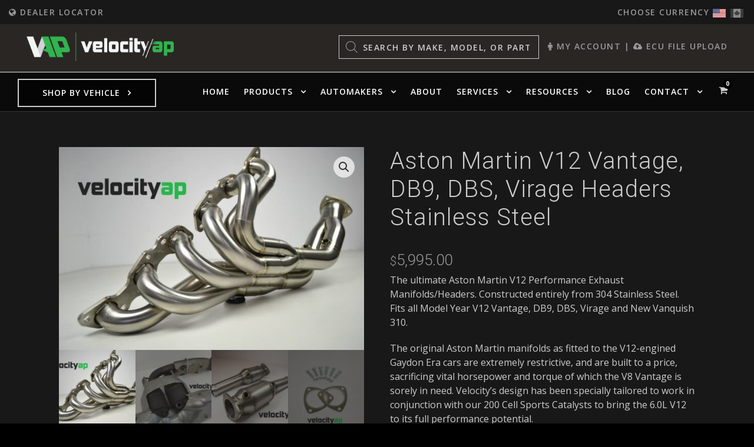

--- FILE ---
content_type: text/html; charset=UTF-8
request_url: https://www.velocityap.com/product/aston-martin-v12-vantage-db9-dbs-virage-vanquish-310-exhaust-manifolds-headers-stainless-steel/
body_size: 37744
content:
<!DOCTYPE html>
<html lang="en-US" class="no-js">
<head>
	<meta charset="UTF-8">
	<meta name="viewport" content="width=device-width, initial-scale=1">
	<link rel="profile" href="https://gmpg.org/xfn/11">
	<link rel="pingback" href="https://www.velocityap.com/xmlrpc.php">
	<meta name='robots' content='index, follow, max-image-preview:large, max-snippet:-1, max-video-preview:-1' />
	<style>img:is([sizes="auto" i], [sizes^="auto," i]) { contain-intrinsic-size: 3000px 1500px }</style>
	<meta name="dlm-version" content="5.1.6">
	<!-- This site is optimized with the Yoast SEO plugin v26.5 - https://yoast.com/wordpress/plugins/seo/ -->
	<title>Aston Martin V12 Vantage, DB9, DBS, Virage &amp; Vanquish 310 Exhaust Manifolds / Headers Stainless Steel</title><link rel="preload" href="https://www.velocityap.com/wp-content/uploads/2020/02/usa-flag.png" as="image" fetchpriority="high"><link rel="preload" href="https://www.velocityap.com/wp-content/uploads/2020/02/canada-flag.png" as="image" fetchpriority="high">
	<meta name="description" content="Updated V12 Version 2 Manifolds &amp; Power Kit 2022We put a lot of work into facelift for this product since our 2014 release. We were happy with the original kits, but it was way back in 2014 when we originally started manufacturing the parts with an external supplier. We addressed some of the concerns about welding of the collectors back in 2016 when we moved from our original supplier to handling things internally, and have made some other changes along the way - switching ceramic coating suppliers back in 2016.So a number of little changes and improvements happened along the way, but over the past winter we were able to revisit this project and make a few additional changes. Just little tweaks here and there to the routing of some of the tubing, and cleaning up a few of the joints &amp; processes. All of those little improvement have added up to some nice gains, and some improved clearances.Our test vehicle was a 2011 V12 Vantage, baselined on a dyno we&#039;ve been using for the last few years that&#039;s super consistent. The end results? +57BHP and +40ft/lbs at peak, with solid gains throughout the RPM range. This represents an increase of 12BHP over the V1 version that we tested several times from 2014-2017.Headers are all supplied with internal &amp; external Ceramic Coating as standard." />
	<link rel="canonical" href="https://www.velocityap.com/product/aston-martin-v12-vantage-db9-dbs-virage-vanquish-310-exhaust-manifolds-headers-stainless-steel/" />
	<meta property="og:locale" content="en_US" />
	<meta property="og:type" content="article" />
	<meta property="og:title" content="Aston Martin V12 Vantage, DB9, DBS, Virage &amp; Vanquish 310 Exhaust Manifolds / Headers Stainless Steel" />
	<meta property="og:description" content="Updated V12 Version 2 Manifolds &amp; Power Kit 2022We put a lot of work into facelift for this product since our 2014 release. We were happy with the original kits, but it was way back in 2014 when we originally started manufacturing the parts with an external supplier. We addressed some of the concerns about welding of the collectors back in 2016 when we moved from our original supplier to handling things internally, and have made some other changes along the way - switching ceramic coating suppliers back in 2016.So a number of little changes and improvements happened along the way, but over the past winter we were able to revisit this project and make a few additional changes. Just little tweaks here and there to the routing of some of the tubing, and cleaning up a few of the joints &amp; processes. All of those little improvement have added up to some nice gains, and some improved clearances.Our test vehicle was a 2011 V12 Vantage, baselined on a dyno we&#039;ve been using for the last few years that&#039;s super consistent. The end results? +57BHP and +40ft/lbs at peak, with solid gains throughout the RPM range. This represents an increase of 12BHP over the V1 version that we tested several times from 2014-2017.Headers are all supplied with internal &amp; external Ceramic Coating as standard." />
	<meta property="og:url" content="https://www.velocityap.com/product/aston-martin-v12-vantage-db9-dbs-virage-vanquish-310-exhaust-manifolds-headers-stainless-steel/" />
	<meta property="og:site_name" content="Velocity Automotive Performance" />
	<meta property="article:publisher" content="https://www.facebook.com/VelocityAP" />
	<meta property="article:modified_time" content="2025-08-21T19:59:37+00:00" />
	<meta property="og:image" content="https://www.velocityap.com/wp-content/uploads/2016/01/products-VEL-AM12PPExhaust-2.jpg" />
	<meta property="og:image:width" content="798" />
	<meta property="og:image:height" content="532" />
	<meta property="og:image:type" content="image/jpeg" />
	<meta name="twitter:card" content="summary_large_image" />
	<meta name="twitter:site" content="@VelocityAP" />
	<script type="application/ld+json" class="yoast-schema-graph">{"@context":"https://schema.org","@graph":[{"@type":"WebPage","@id":"https://www.velocityap.com/product/aston-martin-v12-vantage-db9-dbs-virage-vanquish-310-exhaust-manifolds-headers-stainless-steel/","url":"https://www.velocityap.com/product/aston-martin-v12-vantage-db9-dbs-virage-vanquish-310-exhaust-manifolds-headers-stainless-steel/","name":"Aston Martin V12 Vantage, DB9, DBS, Virage & Vanquish 310 Exhaust Manifolds / Headers Stainless Steel","isPartOf":{"@id":"https://www.velocityap.com/#website"},"primaryImageOfPage":{"@id":"https://www.velocityap.com/product/aston-martin-v12-vantage-db9-dbs-virage-vanquish-310-exhaust-manifolds-headers-stainless-steel/#primaryimage"},"image":{"@id":"https://www.velocityap.com/product/aston-martin-v12-vantage-db9-dbs-virage-vanquish-310-exhaust-manifolds-headers-stainless-steel/#primaryimage"},"thumbnailUrl":"https://www.velocityap.com/wp-content/uploads/2016/01/products-VEL-AM12PPExhaust-2.jpg","datePublished":"2018-12-09T15:15:00+00:00","dateModified":"2025-08-21T19:59:37+00:00","description":"Updated V12 Version 2 Manifolds &amp; Power Kit 2022We put a lot of work into facelift for this product since our 2014 release. We were happy with the original kits, but it was way back in 2014 when we originally started manufacturing the parts with an external supplier. We addressed some of the concerns about welding of the collectors back in 2016 when we moved from our original supplier to handling things internally, and have made some other changes along the way - switching ceramic coating suppliers back in 2016.So a number of little changes and improvements happened along the way, but over the past winter we were able to revisit this project and make a few additional changes. Just little tweaks here and there to the routing of some of the tubing, and cleaning up a few of the joints &amp; processes. All of those little improvement have added up to some nice gains, and some improved clearances.Our test vehicle was a 2011 V12 Vantage, baselined on a dyno we've been using for the last few years that's super consistent. The end results? +57BHP and +40ft/lbs at peak, with solid gains throughout the RPM range. This represents an increase of 12BHP over the V1 version that we tested several times from 2014-2017.Headers are all supplied with internal &amp; external Ceramic Coating as standard.","breadcrumb":{"@id":"https://www.velocityap.com/product/aston-martin-v12-vantage-db9-dbs-virage-vanquish-310-exhaust-manifolds-headers-stainless-steel/#breadcrumb"},"inLanguage":"en-US","potentialAction":[{"@type":"ReadAction","target":["https://www.velocityap.com/product/aston-martin-v12-vantage-db9-dbs-virage-vanquish-310-exhaust-manifolds-headers-stainless-steel/"]}]},{"@type":"ImageObject","inLanguage":"en-US","@id":"https://www.velocityap.com/product/aston-martin-v12-vantage-db9-dbs-virage-vanquish-310-exhaust-manifolds-headers-stainless-steel/#primaryimage","url":"https://www.velocityap.com/wp-content/uploads/2016/01/products-VEL-AM12PPExhaust-2.jpg","contentUrl":"https://www.velocityap.com/wp-content/uploads/2016/01/products-VEL-AM12PPExhaust-2.jpg","width":798,"height":532,"caption":"Aston Martin V12 Vantage, DB9, DBS, Virage Power Pack with Exhaust"},{"@type":"BreadcrumbList","@id":"https://www.velocityap.com/product/aston-martin-v12-vantage-db9-dbs-virage-vanquish-310-exhaust-manifolds-headers-stainless-steel/#breadcrumb","itemListElement":[{"@type":"ListItem","position":1,"name":"Home","item":"https://www.velocityap.com/"},{"@type":"ListItem","position":2,"name":"Shop","item":"https://www.velocityap.com/shop/"},{"@type":"ListItem","position":3,"name":"Aston Martin V12 Vantage, DB9, DBS, Virage Headers Stainless Steel"}]},{"@type":"WebSite","@id":"https://www.velocityap.com/#website","url":"https://www.velocityap.com/","name":"Velocity Automotive Performance","description":"","publisher":{"@id":"https://www.velocityap.com/#organization"},"potentialAction":[{"@type":"SearchAction","target":{"@type":"EntryPoint","urlTemplate":"https://www.velocityap.com/?s={search_term_string}"},"query-input":{"@type":"PropertyValueSpecification","valueRequired":true,"valueName":"search_term_string"}}],"inLanguage":"en-US"},{"@type":"Organization","@id":"https://www.velocityap.com/#organization","name":"Velocity AP","url":"https://www.velocityap.com/","logo":{"@type":"ImageObject","inLanguage":"en-US","@id":"https://www.velocityap.com/#/schema/logo/image/","url":"https://www.velocityap.com/wp-content/uploads/2023/03/velocity-logo-email-dark.png","contentUrl":"https://www.velocityap.com/wp-content/uploads/2023/03/velocity-logo-email-dark.png","width":400,"height":78,"caption":"Velocity AP"},"image":{"@id":"https://www.velocityap.com/#/schema/logo/image/"},"sameAs":["https://www.facebook.com/VelocityAP","https://x.com/VelocityAP","https://www.youtube.com/@VelocityAP","https://www.instagram.com/velocity_ap/"]}]}</script>
	<!-- / Yoast SEO plugin. -->


<link rel='dns-prefetch' href='//www.googletagmanager.com' />

<link rel='stylesheet' id='wccp-extends-cart-blocks-css' href='https://www.velocityap.com/wp-content/plugins/woocommerce-chained-products/blocks/assets/css/wc-cp-extends-cart-blocks.min.css?ver=3.8.0' type='text/css' media='all' />
<link rel='stylesheet' id='wp-block-library-css' href='https://www.velocityap.com/wp-includes/css/dist/block-library/style.min.css?ver=6.8.3' type='text/css' media='all' />
<style id='classic-theme-styles-inline-css' type='text/css'>
/*! This file is auto-generated */
.wp-block-button__link{color:#fff;background-color:#32373c;border-radius:9999px;box-shadow:none;text-decoration:none;padding:calc(.667em + 2px) calc(1.333em + 2px);font-size:1.125em}.wp-block-file__button{background:#32373c;color:#fff;text-decoration:none}
</style>
<link rel='stylesheet' id='gdlr-core-google-font-css' href='https://www.velocityap.com/wp-content/cache/perfmatters/www.velocityap.com/fonts/c46c4011ba05.google-fonts.min.css' type='text/css' media='all' />
<link rel='stylesheet' id='font-awesome-css' href='https://www.velocityap.com/wp-content/plugins/goodlayers-core/plugins/fontawesome/font-awesome.css?ver=6.8.3' type='text/css' media='all' />
<link rel='stylesheet' id='gdlr-core-plugin-css' href='https://www.velocityap.com/wp-content/plugins/goodlayers-core/plugins/style.css?ver=1768330996' type='text/css' media='all' />
<link rel='stylesheet' id='gdlr-core-page-builder-css' href='https://www.velocityap.com/wp-content/plugins/goodlayers-core/include/css/page-builder.css?ver=6.8.3' type='text/css' media='all' />
<link rel='stylesheet' id='wpa-css-css' href='https://www.velocityap.com/wp-content/plugins/honeypot/includes/css/wpa.css?ver=2.3.04' type='text/css' media='all' />
<link rel='stylesheet' id='modal-window-css' href='https://www.velocityap.com/wp-content/plugins/modal-window/public/assets/css/modal.min.css?ver=6.2.3' type='text/css' media='all' />
<link rel="stylesheet" id="ucs-frontend-style-css" href="https://www.velocityap.com/wp-content/cache/perfmatters/www.velocityap.com/minify/3743d52f1d92.frontend-style.min.css?ver=1.0.6" type="text/css" media="all">
<link rel="stylesheet" id="wwpp_single_product_page_css-css" href="https://www.velocityap.com/wp-content/cache/perfmatters/www.velocityap.com/minify/ab1a27476c95.wwpp-single-product-page.min.css?ver=2.0.7" type="text/css" media="all">
<link rel='stylesheet' id='photoswipe-css' href='https://www.velocityap.com/wp-content/plugins/woocommerce/assets/css/photoswipe/photoswipe.min.css?ver=10.4.2' type='text/css' media='all' />
<link rel='stylesheet' id='photoswipe-default-skin-css' href='https://www.velocityap.com/wp-content/plugins/woocommerce/assets/css/photoswipe/default-skin/default-skin.min.css?ver=10.4.2' type='text/css' media='all' />
<link rel='stylesheet' id='woocommerce-layout-css' href='https://www.velocityap.com/wp-content/plugins/woocommerce/assets/css/woocommerce-layout.css?ver=10.4.2' type='text/css' media='all' />
<link rel='stylesheet' id='woocommerce-smallscreen-css' href='https://www.velocityap.com/wp-content/plugins/woocommerce/assets/css/woocommerce-smallscreen.css?ver=10.4.2' type='text/css' media='only screen and (max-width: 768px)' />
<link rel='stylesheet' id='woocommerce-general-css' href='https://www.velocityap.com/wp-content/plugins/woocommerce/assets/css/woocommerce.css?ver=10.4.2' type='text/css' media='all' />
<style id='woocommerce-inline-inline-css' type='text/css'>
.woocommerce form .form-row .required { visibility: visible; }
</style>
<link rel='stylesheet' id='wcpf-plugin-style-css' href='https://www.velocityap.com/wp-content/plugins/woocommerce-product-filters/assets/css/plugin.css?ver=1.4.40' type='text/css' media='all' />
<link rel='stylesheet' id='dgwt-wcas-style-css' href='https://www.velocityap.com/wp-content/plugins/ajax-search-for-woocommerce/assets/css/style.min.css?ver=1.32.0' type='text/css' media='all' />
<link rel='stylesheet' id='wc-pb-checkout-blocks-css' href='https://www.velocityap.com/wp-content/plugins/woocommerce-product-bundles/assets/css/frontend/checkout-blocks.css?ver=8.5.4' type='text/css' media='all' />
<link rel='stylesheet' id='infinite-style-core-css' href='https://www.velocityap.com/wp-content/themes/infinite/css/style-core.css?ver=6.8.3' type='text/css' media='all' />
<link rel='stylesheet' id='infinite-custom-style-css' href='https://www.velocityap.com/wp-content/uploads/gdlr-style-custom.css?1768330997&#038;ver=6.8.3' type='text/css' media='all' />
<link rel='stylesheet' id='select2-css' href='https://www.velocityap.com/wp-content/plugins/woocommerce/assets/css/select2.css?ver=10.4.2' type='text/css' media='all' />
<link rel='stylesheet' id='jquery-ui-style-css' href='https://www.velocityap.com/wp-content/plugins/woocommerce-extra-product-options-pro/public/assets/css/jquery-ui/jquery-ui.css?ver=6.8.3' type='text/css' media='all' />
<link rel="stylesheet" id="thwepo-timepicker-style-css" href="https://www.velocityap.com/wp-content/cache/perfmatters/www.velocityap.com/minify/6d754b934c8e.jquery.timepicker.min.css?ver=6.8.3" type="text/css" media="all">
<link rel="stylesheet" id="thwepo-daterange-style-css" href="https://www.velocityap.com/wp-content/cache/perfmatters/www.velocityap.com/minify/681eaf472333.daterangepicker.min.css?ver=6.8.3" type="text/css" media="all">
<link rel='stylesheet' id='thwepo-public-style-css' href='https://www.velocityap.com/wp-content/plugins/woocommerce-extra-product-options-pro/public/assets/css/thwepo-public.min.css?ver=6.8.3' type='text/css' media='all' />
<link rel='stylesheet' id='wp-color-picker-css' href='https://www.velocityap.com/wp-admin/css/color-picker.min.css?ver=6.8.3' type='text/css' media='all' />
<link rel='stylesheet' id='wc-bundle-style-css' href='https://www.velocityap.com/wp-content/plugins/woocommerce-product-bundles/assets/css/frontend/woocommerce.css?ver=8.5.4' type='text/css' media='all' />
<link rel="stylesheet" id="infinite-child-theme-style-css" href="https://www.velocityap.com/wp-content/cache/perfmatters/www.velocityap.com/minify/cb3e562c9d8e.style.min.css?ver=6.8.3" type="text/css" media="all">
<script type="text/javascript" id="woocommerce-google-analytics-integration-gtag-js-after">
/* <![CDATA[ */
/* Google Analytics for WooCommerce (gtag.js) */
					window.dataLayer = window.dataLayer || [];
					function gtag(){dataLayer.push(arguments);}
					// Set up default consent state.
					for ( const mode of [{"analytics_storage":"denied","ad_storage":"denied","ad_user_data":"denied","ad_personalization":"denied","region":["AT","BE","BG","HR","CY","CZ","DK","EE","FI","FR","DE","GR","HU","IS","IE","IT","LV","LI","LT","LU","MT","NL","NO","PL","PT","RO","SK","SI","ES","SE","GB","CH"]}] || [] ) {
						gtag( "consent", "default", { "wait_for_update": 500, ...mode } );
					}
					gtag("js", new Date());
					gtag("set", "developer_id.dOGY3NW", true);
					gtag("config", "G-QM9SQ3KHLC", {"track_404":true,"allow_google_signals":true,"logged_in":false,"linker":{"domains":["velocityap.com"],"allow_incoming":false},"custom_map":{"dimension1":"logged_in"}});
/* ]]> */
</script>
<script type="text/javascript" src="https://www.velocityap.com/wp-includes/js/jquery/jquery.min.js?ver=3.7.1" id="jquery-core-js"></script>
<script type="text/javascript" src="https://www.velocityap.com/wp-includes/js/jquery/jquery-migrate.min.js?ver=3.4.1" id="jquery-migrate-js"></script>
<script type="text/javascript" id="mypost_cart_checkout_debug_logs-js-extra">
/* <![CDATA[ */
var mypost_cart_checkout = {"ajax_url":"https:\/\/www.velocityap.com\/wp-admin\/admin-ajax.php","nonce":"8cfbc9153e"};
/* ]]> */
</script>
<script type="text/javascript" src="https://www.velocityap.com/wp-content/cache/perfmatters/www.velocityap.com/minify/f91f2e7eb199.easypost_cart_checkout_script.min.js?ver=10.4.2" id="mypost_cart_checkout_debug_logs-js"></script>
<script type="text/javascript" id="af_ig-front-js-extra">
/* <![CDATA[ */
var af_ig_php_vars = {"admin_url":"https:\/\/www.velocityap.com\/wp-admin\/admin-ajax.php","nonce":"5dccb71ac5"};
/* ]]> */
</script>
<script type="text/javascript" id="snazzymaps-js-js-extra">
/* <![CDATA[ */
var SnazzyDataForSnazzyMaps = [];
SnazzyDataForSnazzyMaps={"id":51395,"name":"Dark-Green","description":"Dark and Green","url":"https:\/\/snazzymaps.com\/style\/51395\/dark-green","imageUrl":"https:\/\/snazzy-maps-cdn.azureedge.net\/assets\/51395-dark-green.png?v=00010101120000","json":"[{\"featureType\":\"all\",\"elementType\":\"geometry.fill\",\"stylers\":[{\"color\":\"#000000\"}]},{\"featureType\":\"all\",\"elementType\":\"labels.text.fill\",\"stylers\":[{\"saturation\":36},{\"color\":\"#000000\"},{\"lightness\":40}]},{\"featureType\":\"all\",\"elementType\":\"labels.text.stroke\",\"stylers\":[{\"visibility\":\"on\"},{\"color\":\"#000000\"},{\"lightness\":16}]},{\"featureType\":\"all\",\"elementType\":\"labels.icon\",\"stylers\":[{\"visibility\":\"off\"}]},{\"featureType\":\"administrative\",\"elementType\":\"geometry.fill\",\"stylers\":[{\"color\":\"#000000\"},{\"lightness\":\"2\"}]},{\"featureType\":\"administrative\",\"elementType\":\"geometry.stroke\",\"stylers\":[{\"color\":\"#000000\"},{\"lightness\":17},{\"weight\":1.2}]},{\"featureType\":\"landscape\",\"elementType\":\"geometry\",\"stylers\":[{\"color\":\"#000000\"}]},{\"featureType\":\"poi\",\"elementType\":\"geometry\",\"stylers\":[{\"color\":\"#000000\"}]},{\"featureType\":\"road.highway\",\"elementType\":\"geometry.fill\",\"stylers\":[{\"color\":\"#003917\"},{\"lightness\":17}]},{\"featureType\":\"road.highway\",\"elementType\":\"geometry.stroke\",\"stylers\":[{\"color\":\"#000000\"},{\"lightness\":29},{\"weight\":0.2}]},{\"featureType\":\"road.highway\",\"elementType\":\"labels.text.fill\",\"stylers\":[{\"color\":\"#c3c3c3\"}]},{\"featureType\":\"road.arterial\",\"elementType\":\"geometry\",\"stylers\":[{\"color\":\"#000000\"},{\"lightness\":\"25\"},{\"gamma\":\"1\"}]},{\"featureType\":\"road.arterial\",\"elementType\":\"labels.text.fill\",\"stylers\":[{\"color\":\"#c3c3c3\"}]},{\"featureType\":\"road.local\",\"elementType\":\"geometry\",\"stylers\":[{\"color\":\"#000000\"},{\"lightness\":\"25\"}]},{\"featureType\":\"road.local\",\"elementType\":\"labels.text.fill\",\"stylers\":[{\"color\":\"#c3c3c3\"},{\"lightness\":\"0\"}]},{\"featureType\":\"transit\",\"elementType\":\"geometry\",\"stylers\":[{\"color\":\"#000000\"},{\"lightness\":19},{\"gamma\":\"1.30\"}]},{\"featureType\":\"transit\",\"elementType\":\"labels.text.fill\",\"stylers\":[{\"color\":\"#c3c3c3\"}]},{\"featureType\":\"transit\",\"elementType\":\"labels.text.stroke\",\"stylers\":[{\"color\":\"#003952\"},{\"lightness\":\"-56\"},{\"weight\":\"3.02\"},{\"gamma\":\"1.00\"}]},{\"featureType\":\"water\",\"elementType\":\"geometry\",\"stylers\":[{\"color\":\"#003952\"}]},{\"featureType\":\"water\",\"elementType\":\"labels.text.fill\",\"stylers\":[{\"color\":\"#8e8e8e\"}]},{\"featureType\":\"water\",\"elementType\":\"labels.text.stroke\",\"stylers\":[{\"color\":\"#003952\"},{\"lightness\":\"-56\"},{\"gamma\":\"1.00\"}]}]","views":898,"favorites":1,"createdBy":{"name":"S2","url":null},"createdOn":"2016-02-08T10:18:19.213","tags":["dark","simple","two-tone"],"colors":["black","gray","green"]};
/* ]]> */
</script>
<script type="text/javascript" src="https://www.velocityap.com/wp-content/plugins/snazzy-maps/snazzymaps.js?ver=1.5.0" id="snazzymaps-js-js"></script>
<script type="text/javascript" src="https://www.velocityap.com/wp-content/plugins/woocommerce/assets/js/jquery-blockui/jquery.blockUI.min.js?ver=2.7.0-wc.10.4.2" id="wc-jquery-blockui-js" defer="defer" data-wp-strategy="defer"></script>
<script type="text/javascript" id="wc-add-to-cart-js-extra">
/* <![CDATA[ */
var wc_add_to_cart_params = {"ajax_url":"\/wp-admin\/admin-ajax.php","wc_ajax_url":"\/?wc-ajax=%%endpoint%%","i18n_view_cart":"View cart","cart_url":"https:\/\/www.velocityap.com\/cart\/","is_cart":"","cart_redirect_after_add":"no"};
/* ]]> */
</script>
<script type="text/javascript" src="https://www.velocityap.com/wp-content/plugins/woocommerce/assets/js/frontend/add-to-cart.min.js?ver=10.4.2" id="wc-add-to-cart-js" defer="defer" data-wp-strategy="defer"></script>
<script type="text/javascript" src="https://www.velocityap.com/wp-content/plugins/woocommerce/assets/js/zoom/jquery.zoom.min.js?ver=1.7.21-wc.10.4.2" id="wc-zoom-js" defer="defer" data-wp-strategy="defer"></script>
<script type="text/javascript" src="https://www.velocityap.com/wp-content/plugins/woocommerce/assets/js/flexslider/jquery.flexslider.min.js?ver=2.7.2-wc.10.4.2" id="wc-flexslider-js" defer="defer" data-wp-strategy="defer"></script>
<script type="text/javascript" src="https://www.velocityap.com/wp-content/plugins/woocommerce/assets/js/photoswipe/photoswipe.min.js?ver=4.1.1-wc.10.4.2" id="wc-photoswipe-js" defer="defer" data-wp-strategy="defer"></script>
<script type="text/javascript" src="https://www.velocityap.com/wp-content/plugins/woocommerce/assets/js/photoswipe/photoswipe-ui-default.min.js?ver=4.1.1-wc.10.4.2" id="wc-photoswipe-ui-default-js" defer="defer" data-wp-strategy="defer"></script>
<script type="text/javascript" id="wc-single-product-js-extra">
/* <![CDATA[ */
var wc_single_product_params = {"i18n_required_rating_text":"Please select a rating","i18n_rating_options":["1 of 5 stars","2 of 5 stars","3 of 5 stars","4 of 5 stars","5 of 5 stars"],"i18n_product_gallery_trigger_text":"View full-screen image gallery","review_rating_required":"yes","flexslider":{"rtl":false,"animation":"slide","smoothHeight":true,"directionNav":false,"controlNav":"thumbnails","slideshow":false,"animationSpeed":500,"animationLoop":false,"allowOneSlide":false},"zoom_enabled":"1","zoom_options":[],"photoswipe_enabled":"1","photoswipe_options":{"shareEl":false,"closeOnScroll":false,"history":false,"hideAnimationDuration":0,"showAnimationDuration":0},"flexslider_enabled":"1"};
/* ]]> */
</script>
<script type="text/javascript" src="https://www.velocityap.com/wp-content/plugins/woocommerce/assets/js/frontend/single-product.min.js?ver=10.4.2" id="wc-single-product-js" defer="defer" data-wp-strategy="defer"></script>
<script type="text/javascript" src="https://www.velocityap.com/wp-content/plugins/woocommerce/assets/js/js-cookie/js.cookie.min.js?ver=2.1.4-wc.10.4.2" id="wc-js-cookie-js" defer="defer" data-wp-strategy="defer"></script>
<script type="text/javascript" id="woocommerce-js-extra">
/* <![CDATA[ */
var woocommerce_params = {"ajax_url":"\/wp-admin\/admin-ajax.php","wc_ajax_url":"\/?wc-ajax=%%endpoint%%","i18n_password_show":"Show password","i18n_password_hide":"Hide password"};
/* ]]> */
</script>
<script type="text/javascript" src="https://www.velocityap.com/wp-content/plugins/woocommerce/assets/js/frontend/woocommerce.min.js?ver=10.4.2" id="woocommerce-js" defer="defer" data-wp-strategy="defer"></script>
<script type="text/javascript" src="https://www.velocityap.com/wp-includes/js/jquery/ui/core.min.js?ver=1.13.3" id="jquery-ui-core-js"></script>
<script type="text/javascript" src="https://www.velocityap.com/wp-includes/js/jquery/ui/mouse.min.js?ver=1.13.3" id="jquery-ui-mouse-js"></script>
<script type="text/javascript" src="https://www.velocityap.com/wp-includes/js/jquery/ui/slider.min.js?ver=1.13.3" id="jquery-ui-slider-js"></script>
<script type="text/javascript" src="https://www.velocityap.com/wp-content/plugins/woocommerce-product-filters/assets/js/front-vendor.js?ver=1.4.40" id="wcpf-plugin-vendor-script-js"></script>
<script type="text/javascript" src="https://www.velocityap.com/wp-includes/js/underscore.min.js?ver=1.13.7" id="underscore-js"></script>
<script type="text/javascript" id="wp-util-js-extra">
/* <![CDATA[ */
var _wpUtilSettings = {"ajax":{"url":"\/wp-admin\/admin-ajax.php"}};
/* ]]> */
</script>
<script type="text/javascript" src="https://www.velocityap.com/wp-includes/js/wp-util.min.js?ver=6.8.3" id="wp-util-js"></script>
<script type="text/javascript" src="https://www.velocityap.com/wp-content/plugins/woocommerce/assets/js/accounting/accounting.min.js?ver=0.4.2" id="wc-accounting-js"></script>
<script type="text/javascript" id="wcpf-plugin-script-js-extra">
/* <![CDATA[ */
var WCPFData = {"registerEntities":{"Project":{"id":"Project","class":"WooCommerce_Product_Filter_Plugin\\Entity","post_type":"wcpf_project","label":"Project","default_options":{"urlNavigation":"query","filteringStarts":"auto","urlNavigationOptions":[],"useComponents":["pagination","sorting","results-count","page-title","breadcrumb"],"paginationAjax":true,"sortingAjax":true,"productsContainerSelector":".products","paginationSelector":".woocommerce-pagination","resultCountSelector":".woocommerce-result-count","sortingSelector":".woocommerce-ordering","pageTitleSelector":".woocommerce-products-header__title","breadcrumbSelector":".woocommerce-breadcrumb","multipleContainersForProducts":true},"is_grouped":true,"editor_component_class":"WooCommerce_Product_Filter_Plugin\\Project\\Editor_Component","filter_component_class":"WooCommerce_Product_Filter_Plugin\\Project\\Filter_Component","variations":false},"BoxListField":{"id":"BoxListField","class":"WooCommerce_Product_Filter_Plugin\\Entity","post_type":"wcpf_item","label":"Box List","default_options":{"itemsSource":"attribute","itemsDisplay":"all","queryType":"or","itemsDisplayHierarchical":true,"displayHierarchicalCollapsed":false,"displayTitle":true,"displayToggleContent":true,"defaultToggleState":"show","cssClass":"","actionForEmptyOptions":"hide","displayProductCount":true,"productCountPolicy":"for-option-only","multiSelect":true,"boxSize":"45px"},"is_grouped":false,"editor_component_class":"WooCommerce_Product_Filter_Plugin\\Field\\Box_list\\Editor_Component","filter_component_class":"WooCommerce_Product_Filter_Plugin\\Field\\Box_List\\Filter_Component","variations":true},"CheckBoxListField":{"id":"CheckBoxListField","class":"WooCommerce_Product_Filter_Plugin\\Entity","post_type":"wcpf_item","label":"Checkbox","default_options":{"itemsSource":"attribute","itemsDisplay":"all","queryType":"or","itemsDisplayHierarchical":true,"displayHierarchicalCollapsed":false,"displayTitle":true,"displayToggleContent":true,"defaultToggleState":"show","cssClass":"","actionForEmptyOptions":"hide","displayProductCount":true,"productCountPolicy":"for-option-only","seeMoreOptionsBy":"scrollbar","heightOfVisibleContent":12},"is_grouped":false,"editor_component_class":"WooCommerce_Product_Filter_Plugin\\Field\\Check_Box_List\\Editor_Component","filter_component_class":"WooCommerce_Product_Filter_Plugin\\Field\\Check_Box_List\\Filter_Component","variations":true},"DropDownListField":{"id":"DropDownListField","class":"WooCommerce_Product_Filter_Plugin\\Entity","post_type":"wcpf_item","label":"Drop Down","default_options":{"itemsSource":"attribute","itemsDisplay":"all","queryType":"or","itemsDisplayHierarchical":true,"displayHierarchicalCollapsed":false,"displayTitle":true,"displayToggleContent":true,"defaultToggleState":"show","cssClass":"","actionForEmptyOptions":"hide","displayProductCount":true,"productCountPolicy":"for-option-only","titleItemReset":"Show all"},"is_grouped":false,"editor_component_class":"WooCommerce_Product_Filter_Plugin\\Field\\Drop_Down_List\\Editor_Component","filter_component_class":"WooCommerce_Product_Filter_Plugin\\Field\\Drop_Down_List\\Filter_Component","variations":true},"ButtonField":{"id":"ButtonField","class":"WooCommerce_Product_Filter_Plugin\\Entity","post_type":"wcpf_item","label":"Button","default_options":{"cssClass":"","action":"reset"},"is_grouped":false,"editor_component_class":"WooCommerce_Product_Filter_Plugin\\Field\\Button\\Editor_Component","filter_component_class":"WooCommerce_Product_Filter_Plugin\\Field\\Button\\Filter_Component","variations":true},"ColorListField":{"id":"ColorListField","class":"WooCommerce_Product_Filter_Plugin\\Entity","post_type":"wcpf_item","label":"Colors","default_options":{"itemsSource":"attribute","itemsDisplay":"all","queryType":"or","itemsDisplayHierarchical":true,"displayHierarchicalCollapsed":false,"displayTitle":true,"displayToggleContent":true,"defaultToggleState":"show","cssClass":"","actionForEmptyOptions":"hide","displayProductCount":true,"productCountPolicy":"for-option-only","optionKey":"colors"},"is_grouped":false,"editor_component_class":"WooCommerce_Product_Filter_Plugin\\Field\\Color_List\\Editor_Component","filter_component_class":"WooCommerce_Product_Filter_Plugin\\Field\\Color_List\\Filter_Component","variations":true},"RadioListField":{"id":"RadioListField","class":"WooCommerce_Product_Filter_Plugin\\Entity","post_type":"wcpf_item","label":"Radio","default_options":{"itemsSource":"attribute","itemsDisplay":"all","queryType":"or","itemsDisplayHierarchical":true,"displayHierarchicalCollapsed":false,"displayTitle":true,"displayToggleContent":true,"defaultToggleState":"show","cssClass":"","actionForEmptyOptions":"hide","displayProductCount":true,"productCountPolicy":"for-option-only","titleItemReset":"Show all","seeMoreOptionsBy":"scrollbar","heightOfVisibleContent":12},"is_grouped":false,"editor_component_class":"WooCommerce_Product_Filter_Plugin\\Field\\Radio_List\\Editor_Component","filter_component_class":"WooCommerce_Product_Filter_Plugin\\Field\\Radio_List\\Filter_Component","variations":true},"TextListField":{"id":"TextListField","class":"WooCommerce_Product_Filter_Plugin\\Entity","post_type":"wcpf_item","label":"Text List","default_options":{"itemsSource":"attribute","itemsDisplay":"all","queryType":"or","itemsDisplayHierarchical":true,"displayHierarchicalCollapsed":false,"displayTitle":true,"displayToggleContent":true,"defaultToggleState":"show","cssClass":"","actionForEmptyOptions":"hide","displayProductCount":true,"productCountPolicy":"for-option-only","multiSelect":true,"useInlineStyle":false},"is_grouped":false,"editor_component_class":"WooCommerce_Product_Filter_Plugin\\Field\\Text_List\\Editor_Component","filter_component_class":"WooCommerce_Product_Filter_Plugin\\Field\\Text_List\\Filter_Component","variations":true},"PriceSliderField":{"id":"PriceSliderField","class":"WooCommerce_Product_Filter_Plugin\\Entity","post_type":"wcpf_item","label":"Price slider","default_options":{"minPriceOptionKey":"min-price","maxPriceOptionKey":"max-price","optionKey":"price","optionKeyFormat":"dash","cssClass":"","displayMinMaxInput":true,"displayTitle":true,"displayToggleContent":true,"defaultToggleState":"show","displayPriceLabel":true},"is_grouped":false,"editor_component_class":"WooCommerce_Product_Filter_Plugin\\Field\\Price_Slider\\Editor_Component","filter_component_class":"WooCommerce_Product_Filter_Plugin\\Field\\Price_Slider\\Filter_Component","variations":false},"SimpleBoxLayout":{"id":"SimpleBoxLayout","class":"WooCommerce_Product_Filter_Plugin\\Entity","post_type":"wcpf_item","label":"Simple Box","default_options":{"displayToggleContent":true,"defaultToggleState":"show","cssClass":""},"is_grouped":true,"editor_component_class":"WooCommerce_Product_Filter_Plugin\\Layout\\Simple_Box\\Editor_Component","filter_component_class":"WooCommerce_Product_Filter_Plugin\\Layout\\Simple_Box\\Filter_Component","variations":false},"ColumnsLayout":{"id":"ColumnsLayout","class":"WooCommerce_Product_Filter_Plugin\\Entity","post_type":"wcpf_item","label":"Columns","default_options":{"columns":[{"entities":[],"options":{"width":"50%"}}]},"is_grouped":true,"editor_component_class":"WooCommerce_Product_Filter_Plugin\\Layout\\Columns\\Editor_Component","filter_component_class":"WooCommerce_Product_Filter_Plugin\\Layout\\Columns\\Filter_Component","variations":false}},"messages":{"selectNoMatchesFound":"No matches found"},"selectors":{"productsContainer":".products","paginationContainer":".woocommerce-pagination","resultCount":".woocommerce-result-count","sorting":".woocommerce-ordering","pageTitle":".woocommerce-products-header__title","breadcrumb":".woocommerce-breadcrumb"},"pageUrl":"https:\/\/www.velocityap.com\/product\/aston-martin-v12-vantage-db9-dbs-virage-vanquish-310-exhaust-manifolds-headers-stainless-steel\/","isPaged":"","scriptAfterProductsUpdate":"","scrollTop":"no","priceFormat":{"currencyFormatNumDecimals":0,"currencyFormatSymbol":"&#36;","currencyFormatDecimalSep":".","currencyFormatThousandSep":",","currencyFormat":"%s%v"}};
/* ]]> */
</script>
<script type="text/javascript" src="https://www.velocityap.com/wp-content/plugins/woocommerce-product-filters/assets/build/js/plugin.js?ver=1.4.40" id="wcpf-plugin-script-js"></script>
<!--[if lt IE 9]>
<script type="text/javascript" src="https://www.velocityap.com/wp-content/themes/infinite/js/html5.js?ver=6.8.3" id="infinite-html5js-js"></script>
<![endif]-->
<script type="text/javascript" src="https://www.velocityap.com/wp-content/plugins/woocommerce-extra-product-options-pro/public/assets/js/timepicker/jquery.timepicker.min.js?ver=1.0.1" id="thwepo-timepicker-script-js"></script>
<script type="text/javascript" src="https://www.velocityap.com/wp-content/plugins/woocommerce-extra-product-options-pro/public/assets/js/inputmask-js/jquery.inputmask.min.js?ver=5.0.6" id="thwepo-input-mask-js"></script>
<script type="text/javascript" src="https://www.velocityap.com/wp-includes/js/jquery/ui/datepicker.min.js?ver=1.13.3" id="jquery-ui-datepicker-js"></script>
<script type="text/javascript" id="jquery-ui-datepicker-js-after">
/* <![CDATA[ */
jQuery(function(jQuery){jQuery.datepicker.setDefaults({"closeText":"Close","currentText":"Today","monthNames":["January","February","March","April","May","June","July","August","September","October","November","December"],"monthNamesShort":["Jan","Feb","Mar","Apr","May","Jun","Jul","Aug","Sep","Oct","Nov","Dec"],"nextText":"Next","prevText":"Previous","dayNames":["Sunday","Monday","Tuesday","Wednesday","Thursday","Friday","Saturday"],"dayNamesShort":["Sun","Mon","Tue","Wed","Thu","Fri","Sat"],"dayNamesMin":["S","M","T","W","T","F","S"],"dateFormat":"MM d, yy","firstDay":1,"isRTL":false});});
/* ]]> */
</script>
<script type="text/javascript" src="https://www.velocityap.com/wp-content/plugins/woocommerce-extra-product-options-pro/public/assets/js/jquery-ui-i18n.min.js?ver=1" id="jquery-ui-i18n-js"></script>
<link rel="https://api.w.org/" href="https://www.velocityap.com/wp-json/" /><link rel="alternate" title="JSON" type="application/json" href="https://www.velocityap.com/wp-json/wp/v2/product/1857" /><link href="[data-uri]" rel="icon" type="image/x-icon" /><script>  var el_i13_login_captcha=null; var el_i13_register_captcha=null; </script><meta name="wwp" content="yes" />		<style>
			.dgwt-wcas-ico-magnifier,.dgwt-wcas-ico-magnifier-handler{max-width:20px}.dgwt-wcas-search-wrapp{max-width:600px}		</style>
			<noscript><style>.woocommerce-product-gallery{ opacity: 1 !important; }</style></noscript>
	<style type="text/css">.recentcomments a{display:inline !important;padding:0 !important;margin:0 !important;}</style><meta name="generator" content="Powered by Slider Revolution 6.7.37 - responsive, Mobile-Friendly Slider Plugin for WordPress with comfortable drag and drop interface." />
<link rel="icon" href="https://www.velocityap.com/wp-content/uploads/2019/10/cropped-vap-site-icon-32x32.png" sizes="32x32" />
<link rel="icon" href="https://www.velocityap.com/wp-content/uploads/2019/10/cropped-vap-site-icon-192x192.png" sizes="192x192" />
<link rel="apple-touch-icon" href="https://www.velocityap.com/wp-content/uploads/2019/10/cropped-vap-site-icon-180x180.png" />
<meta name="msapplication-TileImage" content="https://www.velocityap.com/wp-content/uploads/2019/10/cropped-vap-site-icon-270x270.png" />
<script>
    jQuery(document).ready(function ($) {
        // Add click event listener to the cart icon
        $('.infinite-main-menu-cart').on('click', function () {
            // Redirect to the cart page
            window.location.href = '/cart/';
        });
    });
</script><script>function setREVStartSize(e){
			//window.requestAnimationFrame(function() {
				window.RSIW = window.RSIW===undefined ? window.innerWidth : window.RSIW;
				window.RSIH = window.RSIH===undefined ? window.innerHeight : window.RSIH;
				try {
					var pw = document.getElementById(e.c).parentNode.offsetWidth,
						newh;
					pw = pw===0 || isNaN(pw) || (e.l=="fullwidth" || e.layout=="fullwidth") ? window.RSIW : pw;
					e.tabw = e.tabw===undefined ? 0 : parseInt(e.tabw);
					e.thumbw = e.thumbw===undefined ? 0 : parseInt(e.thumbw);
					e.tabh = e.tabh===undefined ? 0 : parseInt(e.tabh);
					e.thumbh = e.thumbh===undefined ? 0 : parseInt(e.thumbh);
					e.tabhide = e.tabhide===undefined ? 0 : parseInt(e.tabhide);
					e.thumbhide = e.thumbhide===undefined ? 0 : parseInt(e.thumbhide);
					e.mh = e.mh===undefined || e.mh=="" || e.mh==="auto" ? 0 : parseInt(e.mh,0);
					if(e.layout==="fullscreen" || e.l==="fullscreen")
						newh = Math.max(e.mh,window.RSIH);
					else{
						e.gw = Array.isArray(e.gw) ? e.gw : [e.gw];
						for (var i in e.rl) if (e.gw[i]===undefined || e.gw[i]===0) e.gw[i] = e.gw[i-1];
						e.gh = e.el===undefined || e.el==="" || (Array.isArray(e.el) && e.el.length==0)? e.gh : e.el;
						e.gh = Array.isArray(e.gh) ? e.gh : [e.gh];
						for (var i in e.rl) if (e.gh[i]===undefined || e.gh[i]===0) e.gh[i] = e.gh[i-1];
											
						var nl = new Array(e.rl.length),
							ix = 0,
							sl;
						e.tabw = e.tabhide>=pw ? 0 : e.tabw;
						e.thumbw = e.thumbhide>=pw ? 0 : e.thumbw;
						e.tabh = e.tabhide>=pw ? 0 : e.tabh;
						e.thumbh = e.thumbhide>=pw ? 0 : e.thumbh;
						for (var i in e.rl) nl[i] = e.rl[i]<window.RSIW ? 0 : e.rl[i];
						sl = nl[0];
						for (var i in nl) if (sl>nl[i] && nl[i]>0) { sl = nl[i]; ix=i;}
						var m = pw>(e.gw[ix]+e.tabw+e.thumbw) ? 1 : (pw-(e.tabw+e.thumbw)) / (e.gw[ix]);
						newh =  (e.gh[ix] * m) + (e.tabh + e.thumbh);
					}
					var el = document.getElementById(e.c);
					if (el!==null && el) el.style.height = newh+"px";
					el = document.getElementById(e.c+"_wrapper");
					if (el!==null && el) {
						el.style.height = newh+"px";
						el.style.display = "block";
					}
				} catch(e){
					console.log("Failure at Presize of Slider:" + e)
				}
			//});
		  };</script>
		<style type="text/css" id="wp-custom-css">
			body {
	background: #000;
}

.infinite-body h1, .infinite-body h2 {
	font-weight: 200;
}

.infinite-body h3, .infinite-body h4 {
	font-weight: 300;
}

.shadow, .hero h3 {
	text-shadow: 0px 2px 2px rgba(0, 0, 0, 0.4); 
}

button {
	text-transform: uppercase;
}

.gdlr-core-body .gdlr-core-button.gdlr-core-button-gradient { 
	background: #33b44d;
	border-radius: 0px;
}

.body-copy ul li {
	margin-top: 10px;
	margin-bottom: 15px;
}

.wpcf7-text, .wpcf7-textarea {
	border-bottom: solid 1px;
}

.infinite-body .infinite-top-bar  {
	font-weight: 600;
	letter-spacing: 1.5px;
}

.hero #gdlr-core-button-id-41190 {
	background: rgba(0,0,0,.6);
}

body .infinite-header-container {
	background: #2a2624;
	border-bottom: solid 1px #cccccc;
}

.infinite-header-style-bar .infinite-logo-right-text {
	font-size: 14px;
	font-weight: 600;
	letter-spacing: 1.5px;
	padding-top: 19px;
}

.infinite-logo-right-text p:first-child, .infinite-logo-right-text p:last-child {
	margin: 0px!important;
}

.woocommerce-checkout .woocommerce.dgwt-wcas-search-wrapp {
	margin-bottom: 0px;
}

body .dgwt-wcas-search-wrapp {
	display: inline-block;
	vertical-align: middle;
	margin-right: 10px;
	width: 300px;
}

.dgwt-wcas-sf-wrapp input[type="search"].dgwt-wcas-search-input {
	background: none;
	border-radius: 0px;
	border-color: #cccccc;
	font-size: 12px;
	letter-spacing: 0px;
}

.dgwt-wcas-sf-wrapp input[type="search"].dgwt-wcas-search-input::placeholder {
	color: #ccc;
	font-style: normal;
	font-weight: 600;
	letter-spacing: 1px;
}

@media screen and (min-width: 1200px){
	body .dgwt-wcas-search-wrapp {
		width: 350px;
	}
	.dgwt-wcas-sf-wrapp input[type="search"].dgwt-wcas-search-input {
		font-size: 14px;
	}
	.dgwt-wcas-sf-wrapp input[type="search"].dgwt-wcas-search-input::placeholder {
		letter-spacing: 1.5px;
	}
}

.dgwt-wcas-sf-wrapp input[type="search"].dgwt-wcas-search-input:focus {
	background: none;
}

.dgwt-wcas-no-submit .dgwt-wcas-ico-magnifier {
	fill: #999;
	opacity: 1;
}

.dgwt-wcas-suggestion {
	background: #333;
	opacity: 1;
}

.dgwt-wcas-st {
	color: #ccc;
}

.dgwt-wcas-sp .amount {
	font-size: 14px;
}


.dgwt-wcas-search-wrapp .gwt-wcas-search-form {
	height: 40px;
}

.dgwt-wcas-search-wrapp {
	border: none;
	font-size: 14px;
	font-weight: 600;
	letter-spacing: 1.5px;
	width: 305px;
	padding-left: 10px;
	text-transform: uppercase;
}

.dgwt-wcas-close {
	filter: invert(100%);
    -webkit-filter: invert(100%);
}


body a.woocs_flag_view_item {
	height: 15px;
	width: 22px;
}
body a.woocs_flag_view_item {
	opacity: .5;
	filter: grayscale(100%);
}

body a.woocs_flag_view_item_current {
	opacity: 1;
	filter: grayscale(0%);
}

.infinite-mobile-menu {
	margin-left: 20px;
}

.mobile-currency {
	float: left; padding-left: 20px; vertical-align: top; 
}

.mobile-currency a img{
	vertical-align: top;
}

.infinite-logo-right-text {
	color: #999999;
}

.infinite-main-menu-cart {
	padding-left: 10px
}

@media screen and (max-width:410px) {
	.infinite-mobile-header .infinite-logo-inner img {
		width: 160px;
	}
	.infinite-mobile-header .infinite-logo {
		padding-left: 0px;
	}
	.woocommerce ul.products[class*="columns-"] li.product {
		float: none;
		width: auto;
	}
}


@media screen and (min-width: 1000px){
	.infinite-main-menu-search {
		display: none;
	}
	.sf-menu > .menu-item:last-child, .sf-menu > .menu-item:nth-last-child(2) {
	display: none;
}
}

.sf-menu > .current-menu-item, .sf-menu > .menu-item:hover {
	border-bottom: solid 2px #fff;
	background: url(/wp-content/themes/infinite-child/images/navigation-arrow.png) no-repeat bottom center;
}

.sf-menu > .menu-item.menu-item-has-children:hover, .current-menu-item.anchor-menu {
	border: none;
	background: none;
}

.sf-menu > .infinite-normal-menu li {
	white-space: normal;
	line-height: 1em;
}

.infinite-navigation-bar-wrap.infinite-style-center {
	text-align: right;
}

@media screen and (min-width: 1000px) {
.infinite-main-menu-cart {
	margin-right: 30px;
	}
}
	

#menu-main-menu-1 {
	margin-right: 60px;
}

#menu-main-menu-1 > li:first-child {
	float: left;
	position: absolute;
	left: 30px;
	top: 10px;
	border: solid 2px #ccc;
	padding: 10px 40px;
	background-color: rgba(0,0,0,.6);
}

#menu-main-menu-1 > li:first-child .sub-menu {
	margin-top: 12px;
}

#menu-main-menu-1 > li:first-child > a {
	padding-bottom: 0px;
}

.infinite-navigation-submenu-indicator .sf-menu > li:first-child > a.sf-with-ul-pre::after {
	content: "\f105";
}

.sf-mega-section-inner {
	text-align: center;
}

.infinite-navigation .sf-menu > .infinite-mega-menu .sf-mega-section-inner {
	padding-bottom: 20px;
	padding-top: 20px;
}

.infinite-navigation .sf-menu > .infinite-mega-menu .sf-mega-section-inner > a  {
	font-size: 12px;
	padding-bottom: 10px

}
.sf-mega-section-inner img {
	height: 115px;
	width: auto;
}

body .sf-menu > .infinite-mega-menu > .sf-mega a:hover {
	background: #222;
}

.sf-menu > .infinite-mega-menu > .sf-mega .current-menu-item > a {
	background: #222;
}
.sf-mega-section-inner .aston-martin {
	display: block;
	height: 115px;
	background: url(/wp-content/uploads/2020/04/aston-martin-2-300x300.png) no-repeat center center;
	background-size: 115px 115px;
}

.sf-mega-section-inner .audi {
	display: block;
	height: 115px;
	background: url(/wp-content/uploads/2019/10/audi.png) no-repeat center center;
	background-size: 115px 115px;
}

.sf-mega-section-inner .bentley {
	display: block;
	height: 115px;
	background: url(/wp-content/uploads/2019/10/bentley.png) no-repeat center center;
	background-size: 115px 115px;
}

.sf-mega-section-inner .bmw {
	display: block;
	height: 115px;
	background: url(/wp-content/uploads/2019/10/bmw.png) no-repeat center center;
	background-size: 115px 115px;
}

.sf-mega-section-inner .ferrari {
	display: block;
	height: 115px;
	background: url(/wp-content/uploads/2019/10/ferrari.png) no-repeat center center;
	background-size: 115px 115px;
}

.sf-mega-section-inner .ford {
	display: block;
	height: 115px;
	background: url(/wp-content/uploads/2019/10/ford.png) no-repeat center center;
	background-size: 115px 115px;
}

.sf-mega-section-inner .jaguar {
	display: block;
	height: 115px;
	background: url(/wp-content/uploads/2019/10/jaguar.png) no-repeat center center;
	background-size: 115px 115px;
}

.sf-mega-section-inner .lamborghini {
	display: block;
	height: 115px;
	background: url(/wp-content/uploads/2019/10/lamborghini.png) no-repeat center center;
	background-size: 115px 115px;
}

.sf-mega-section-inner .land-rover {
	display: block;
	height: 115px;
	background: url(/wp-content/uploads/2019/10/land-rover.png) no-repeat center center;
	background-size: 115px 115px;
}

.sf-mega-section-inner .lotus {
	display: block;
	height: 115px;
	background: url(/wp-content/uploads/2019/10/lotus.png) no-repeat center center;
	background-size: 115px 115px;
}

.sf-mega-section-inner .maserati {
	display: block;
	height: 115px;
	background: url(/wp-content/uploads/2019/10/maserati.png) no-repeat center center;
	background-size: 115px 115px;
}

.sf-mega-section-inner .mclaren {
	display: block;
	height: 115px;
	background: url(/wp-content/uploads/2019/10/mclaren.png) no-repeat center center;
	background-size: 115px 115px;
}

.sf-mega-section-inner .mercedes {
	display: block;
	height: 115px;
	background: url(/wp-content/uploads/2019/10/mercedes.png) no-repeat center center;
	background-size: 115px 115px;
}

.sf-mega-section-inner .porsche {
	display: block;
	height: 115px;
	background: url(/wp-content/uploads/2019/10/porsche.png) no-repeat center center;
	background-size: 115px 115px;
}

/* make shop by vehicle green in mobile menu*/

ul.mm-listview li:first-of-type > span, 
ul.mm-listview li.current-menu-ancestor > span {
	color: #33b44d;
}


.m-menu.mm-listview li:first-of-type .mm-next::after {
	border-color: #33b44d;
}

.automaker-logos a {
	box-sizing: border-box;

}



.automaker-logos img.aligncenter {
	background: #181818;
	margin: 25px auto;
	width: 70%;
}

@media screen and (min-width: 414px){
	.automaker-logos a {
		display: inline-block;
	width: 25%;
		border: solid 5px #000000;
		filter: gray; /* IE6-9 */
  -webkit-filter: grayscale(1); /* Google Chrome, Safari 6+ & Opera 15+ */
  filter: grayscale(1); /* Microsoft Edge and Firefox 35+ */
	}
	.automaker-logos a:hover {
	-webkit-filter: grayscale(0);
  filter: none;
}
	.automaker-logos img.aligncenter {
	display: inline-block;
		margin: 0;
		width: 100%;
	}
}
@media screen and (max-width: 1200px){
.infinite-navigation .sf-menu > li {
		padding-left: 6px!important;
		padding-right: 6px!important;
}
	.infinite-navigation .sf-menu > li a {
		font-size: 13px;
	}
}

@media screen and (min-width: 768px){
	.automaker-logos a {
	width: 14.28%;
		border: solid 10px #000000;
	}
}

.gdlr-core-sly-scroll .gdlr-core-sly-scroll-handle {
	background: #33b44d;
}

/* Featured Products */

body .featured-products ul.slides li .gdlr-core-product-grid-2  {
	/*margin: 15px;*/
	max-width: 300px;
}

.gdlr-core-product-grid-2 {
	margin: 0 auto;
	padding: 0px 15px;
}

.gdlr-core-product-title a {
	color: #cccccc;
	font-weight: 600;
}
.gdlr-core-block-item-title-nav {
	margin-bottom: 0px;
}

.amount {
	font-family: "Roboto", sans-serif;
	font-weight: 400;
	font-size: 24px;
}

.gdlr-core-product-item.woocommerce .gdlr-core-product-thumbnail-info > a {
	font-size: 12px;
}

/* Featured video */

.feature-video {
	border-top: solid 1px #333;
	padding: 25px 0px
}

/* Featured service */
#featured-service h1 {
	font-size: 72px;
}

#featured-service a {
	color: #ffffff;
}

#featured-service a:hover {
	color: #cccccc;
}

/* WooCommerce shop and archive */

.gdlr-core-column-20 {
	margin-bottom: 30px;
}
.gdlr-core-product-grid-6 .gdlr-core-product-title {
	font-size: 16px;
}

a.add_to_cart_button {
	background-color: #33b44d;
	color: #fff;
	font-weight: 700;
	font-size: 13px;
	letter-spacing: 1px;
	padding: 15px 40px;
	display: inline-block;
}
a.add_to_cart_button:hover {
background-color: #555;
	color: #000;
}

.gdlr-core-product-grid-6 .gdlr-core-product-thumbnail {
	border: none;
}

body.woocommerce .gdlr-core-product-thumbnail {
	max-width: 300px;
	margin-left: auto;
	margin-right: auto;
}
.tax-product_cat .infinite-page-title-container, .post-type-archive-product .infinite-page-title-container, .woocommerce-breadcrumb, /*.product_meta,*/ .woocommerce-result-count, .woocommerce-products-header, .woocommerce-ordering {
	display: none;
}

.single-product.woocommerce div.product .product_meta > span.posted_in, .single-product.woocommerce div.product .product_meta > span.tagged_as {
	display: none;
}

.single-product.woocommerce div.product .product_meta {
	color: #999;
}

.woocommerce ul.products li.product a img {
	margin: 0 auto;
}
.woocommerce-products-header__title.page-title {
	text-align: center;
}

.woocommerce .woocommerce-ordering {
	float: none;
	text-align: center;
}

.select2 {
	text-transform: uppercase;
	font-size: .8em!important;
	width: 250px!important;
}

.woocommerce form .select2-selection{ 
	background-color: #181818; 
} 

.select2-container--default .select2-selection--single .select2-selection__rendered {
	color: #cccccc;
}

body .select2-dropdown {
	-webkit-appearance: none;
   -moz-appearance: none;
   appearance: none;
	border-radius: 0px;
	border: solid 1px #fff!important;
	background: #181818;
}

.select2-container--default .select2-selection--single .select2-selection__rendered {
	color: #848488;
}

body .select2-container--default .select2-results__option[aria-selected="true"]{
	background: #33b44d;
	color: #000000;
}

.select2-container--default .select2-results__option[data-selected="true"] {
	background: #333333;
}

.products .product {
	text-align: center;
}


.select2-container--default .select2-selection--single .select2-selection__rendered {
	color: #cccccc;
	font-weight: 600;
	letter-spacing: 1px;
}

.product h2 {
	color: #cccccc;
	font-family: "Open Sans", sans-serif;
	font-weight: 600;
}

.add_to_cart_button, .cart button, .gdlr-core-product-view-detail {
	text-transform: uppercase;
}

.woocommerce .products .star-rating, .single-product.woocommerce div.product .star-rating {
	margin: .5em auto;
}

.wcpf-field-checkbox-list .wcpf-checkbox-list .wcpf-checkbox-item .wcpf-checkbox-label, .wcpf-front-element.wcpf-hierarchical-collapsed .wcpf-item-hierarchical-collapsed .box-item-toggle, .wcpf-field-checkbox-list .wcpf-checkbox-list .wcpf-checkbox-item .wcpf-checkbox-label, .wcpf-filter-notes .wcpf-note-list .wcpf-note-item .note-text {
	color: #cccccc;
}

.wcpf-filter-notes .wcpf-note-list .wcpf-note-item .note-text {
	font-weight: 700;
}

.wcpf-field-checkbox-list .wcpf-checkbox-list .wcpf-checkbox-item.checked > .wcpf-checkbox-item-inner > .wcpf-checkbox-label .wcpf-input-container::after {
	border-color: #ffffff;
}

.wcpf-filter-notes .wcpf-note-list .wcpf-note-item .remove-filter::before, .wcpf-filter-notes .wcpf-note-list .wcpf-note-item .remove-filter::after {
	background: red;
	height: 2px;
}

.wcpf-filter-notes {
	margin: 0 10px;
}

.wcpf-field-button .wcpf-button {
	font-weight: 600;
	letter-spacing: 1px;
}

.wcpf-field-button .wcpf-button {
	border-radius: 0px;
}

.infinite-widget-head-divider {
	border-color: #666;
}

.wcpf-field-checkbox-list .wcpf-checkbox-list .wcpf-checkbox-item .wcpf-checkbox-label {
	margin: 5px 0px;
}

del {
	text-decoration-color: #666;
}

ins {
	text-decoration: none;
}

.woocommerce a.added_to_cart.wc-forward {
	text-transform: uppercase;
	font-weight: 700;
	font-size: 12px;
	line-height: 12px;
	background: #333333;
	padding: 15px 20px;
	letter-spacing: 1px;
	color: #ffffff;
}
.gdlr-core-product-item.woocommerce .gdlr-core-product-thumbnail .added_to_cart::before {
	display: none;
}

.woocommerce-cart .dgwt-wcas-no-submit {
	margin: 0 10px 0 0;
}

.woocommerce-cart .login-checkout-captcha {
	display: none;
}

/* Product styles */

.wcml-dropdown.product.wcml_currency_switcher {
	display: inline-block;
	margin: 0;
	z-index: 9999;
	width: auto;
}

.product_meta .wcml-dropdown.product.wcml_currency_switcher {
	display: none;
}

h1.product_title {
	color: #cccccc;
	font-weight: 300;
	padding: 15px 20px;
	letter-spacing: 1px;
}
.woocommerce .woocommerce-message {
	background: #33b44d;
}

.slides h3, .products h3 {
	font-family: "Open Sans", sans-serif;
	font-weight: 700;
}

.woocommerce div.product div.images .woocommerce-product-gallery__trigger {
	opacity: .7;
	z-index: 2;
}

.woocommerce span.onsale {
	z-index: 2;
}

.single-product.woocommerce #reviews #comments ol.commentlist li {
	background: #333333;
}

.single-product.woocommerce div.product p.price .woocommerce-Price-amount {
	font-weight: 300;
}

.woocommerce ul.products li.product .price del {
	opacity: 1;
}

.chained_items_container .from {
	display: none;
}

.wcpf-front-element {
	margin-top: 30px;
}
.thwepof-input-field{
text-transform: uppercase;
	font-size: 1em;
	padding: 15px;
}

.thwepo-extra-options p {
	margin-bottom: 0px;
}

.woocommerce div.product form.cart .variations select {
	-webkit-appearance: none;
	-moz-appearance: none;
	padding: 10px;
	font-size: 1em;
	width: 100%;
	margin: 0px auto 20px auto;
	background: #333;
	border: solid 2px #999;
		color: #ccc;
	box-sizing: border-box;

}

.woocommerce div.product form.cart .variations td.label, .woocommerce div.product form.cart .variations td.value {
	display: block;
	padding: 10px 20px;
	margin: 0px;
	text-align: center;
}

.woocommerce div.product form.cart .variations label {
	font-weight: 400;
}


.single-product.woocommerce div.product form.cart.variations_form {
	width: auto;
}

.woocommerce div.product form.cart .variations select {
	min-width: none;
}

form.cart table.thwepo-extra-options select {
	width: 100%;
	background-color: #333;
	color: #999;
	border: solid 2px
}

abbr[title], dfn[title], acronym[title] {

    border-bottom: none;
    cursor: default;
}

.product-option-title {
	margin-bottom: 0px;
}

@media screen and (max-width: 600px){
	.single-product.woocommerce .product_title {
		font-size: 30px;
	}
	.woocommerce ul.products li.product {
		float: none;
		width: 100%;
	}
}

@media screen and (max-width: 328px){
	.woocommerce button.button {
		margin-top: 20px;
	}
}

table.variations label {
	white-space: wrap!important;
}

.ui.steps {
	border: solid 1px #666;
	border-radius: 0px;
}

.ui.steps .step:first-child, .ui.steps .step:last-child {
	border-radius: 0px;
}
.ui.segment {
	background: none;
	border: solid 1px #666;
	border-radius: 0;
	color: #999;
}

.ui.steps .disabled.step, .ui.steps .step {

}
.mspc-accordion {
	background-color: #181818;
}

.mspc-accordion .mspc-menu-item.active {
	background-color: #333333;
}

.single-product.woocommerce div.product form.cart.grouped_form .button {
	padding: 10px 2px;
	width: 100px;
}

@media (max-width: 600px) {
	.single-product.woocommerce div.product form.cart.grouped_form td {
		display: block;
		width: auto;
	}
	.single-product.woocommerce div.product form.cart.grouped_form .button {
		width: 100%;
		padding: 18px;
		margin-bottom: 15px;
	}
	.single-product.woocommerce div.product form.cart.grouped_form .group_table td {
		padding: .5em 1em;
	}
}

.related .gdlr-core-product-thumbnail {
	text-align: center;
}

/* Product category */

.woocommerce .woocommerce-info {
	background: #33b44d;
	border-top: #33b44d;
}

/* Shopping Cart pop up */

.infinite-lightbox-content-wrap {
	background: #111;
}

.infinite-top-cart-item .infinite-top-cart-item-title {
	font-weight: 500;
}

.infinite-top-cart-content-wrap .infinite-top-cart-title {
	color: #ccc;
}

.infinite-top-cart-item .infinite-top-cart-item-remove {
	color: #666;
}

.woocommerce a.checkout-button {
	text-transform: uppercase;
	font-weight: 600;
}

/* Cart */

.upsells h2 {
	font-size: 22px;
}

.cart_totals h2 {
	font-family: "Open Sans", sans-serif;
	font-weight: 600;
}

table tr:nth-child(2n+1) {
	background: #333;
}

table tr:nth-child(2n) {
	background: #000000
}

.woocommerce button.button:disabled[disabled] {
	color: #181818;
	opacity: 0.3;
}

.amount, th {
	word-break: normal;
}

a.restore-item {
	color: #fff;
}

.woocommerce td.product-name dl.variation dd {
	margin-top: 10px;
}

/* Check out */

form.checkout:after {content: " ";clear: both;display: block;}

.woocommerce-checkout #payment {
	background: #000000;
	border-radius: 0;
}

.woocommerce .woocommerce-billing-fields h3, .woocommerce .woocommerce-additional-fields h3, .woocommerce h3#order_review_heading {

	font-family: "Roboto", sans-serif;
	font-size:36px;
	font-weight: 300;
}

.product-total, .cart_item {
word-break: normal;
	/*width: 50%;*/
}

.payment_method_helcimjs input {
font-size: 16px;
	padding: 5px;
	border: solid 1px #ccc;

	box-sizing: border-box;
	}

h3#ship-to-different-address {
	font-weight: 500;
}

a.showlogin {
	color: #ffffff;
}

.woocommerce-checkout .payment_method_net_d_terms .payment_box {
display: none!important;
}

/* My Account */
/*
@media screen and (min-width: 768px) {
.woocommerce-account .col2-set, .woocommerce-page .col2-set {
	width: 100%;
}
.woocommerce-account .col2-set .col-1, .woocommerce-page .col2-set .col-1, .woocommerce-account .col2-set .col-2, .woocommerce-page .col2-set .col-2 {
	width: 47%;
}
}
*/
.woocommerce-account .woocommerce-MyAccount-content {
	background: none;
	address {
		background: #000;
	}
}

.woocommerce-account .woocommerce-MyAccount-navigation {
	width: 20%;
}

.woocommerce-account .woocommerce-MyAccount-content {
	width: 80%;
}

.woocommerce-button, .woocommerce .button {
	text-transform: uppercase;
	letter-spacing: 1px;
}

table.woocommerce-orders-table .woocommerce-button {
margin: 0px 3px;
}

table.woocommerce-orders-table tr th {
	font-size: .85em;
}

li.woocommerce-MyAccount-navigation-link.woocommerce-MyAccount-navigation-link--downloads {
	display: none; /* hide downloads link */
}

mark {
	color: #fff;
}

.download-versions {
	margin-left: 0px;
}
.download-versions li {
	background: #33b44d;
	margin: 10px 0px;
	display: block;
	padding: 10px;
	text-align: center;
}

.download-versions li:hover {
	opacity: .6;
}

.download-versions li a {
	color: #ffffff;
	font-weight:600;
}

.woocommerce-MyAccount-content td {
	word-break: normal;
}

/* Footer */

footer {
	text-align: center;
}

footer h1 {
	padding-top: 80px;
}

footer p {
	font-weight: 600;
}

footer .social-media {
	margin: 60px 0;
}

footer .social-media a {
	font-size: 46px;
	color: #666666;
	margin: 25px;
}

@media screen and (max-width: 600px){
	footer .social-media a {
		font-size: 36px;
	}
	.footer-links a, .contact-info a {
		display: block;
		padding: 10px 0px;
	}
}

footer .social-media a:hover {
	color: #ffffff;
}

footer .footer-links {
	letter-spacing: 1.5px;
	font-size: .875em;
}

footer .footer-links a {
	margin: 0px 10px; 
}

footer .contact-info {
	margin-top: 40px;
	font-size: .875em;
}

footer .infinite-copyright-wrapper {
	padding-bottom: 30px;
}

/* Mailchimp */

#mc_embed_signup .mc-field-group {
	padding-bottom: 50px!important;
	width: 100%!important;
}

#mc_embed_signup {
	margin-top: 40px
}
#mc_embed_signup input {
	border-radius: 0!important;
	font-size: 16px;
	font-weight: 700;
	border: solid 2px #ccc!important;
	background: #000;
}

#mc_embed_signup .mc-field-group input {
	padding: 15px!important;
}

#mc_embed_signup #mc-embedded-subscribe-form div.mce_inline_error {
	background: 0!important;
}

#mc_embed_signup .button {
	background: #000!important;
	border-color: #ffffff!important;
	font-size: 14px!important;
	line-height: 14px!important;
	font-weight: 700!important;
	font-family: brandon-grotesque, sans-serif;
	padding: 18px 0px!important;
	margin: 0px!important;
	height: auto!important;
	width: 100%!important;
}

#mc_embed_signup .button:hover {
	background: #ffffff!important;
	color: #000!important;
}

@media screen and (min-width: 768px) {
	#mc_embed_signup_scroll {
		text-align: center;
	}
	#mc_embed_signup .mc-field-group, .subscribe-button {
		width: 25%!important;
		display: inline-block;
		vertical-align: top;
		margin: 0px 5px;
	}
}

.mce_inline_error:last-child {
	position: absolute;
	display: block!important;
	top: 50px;
}

#mc_embed_signup #mc-embedded-subscribe-form div.mce_inline_error {
	margin-bottom: 0!important;
}

#mc_embed_signup div.response {
	float: none !important;
	margin: 0 auto!important;
}

#mce-error-response {
	color: rgb(232, 92, 65);
}

#mc_embed_signup div.response {
	width: 100%;
}

/* Blog */

.infinite-single-article .infinite-single-article-title, .infinite-blog-style-1 .infinite-single-related-post-title   {
	font-weight: 300;
}

.infinite-single-article .infinite-single-article-date-day {
	color: #666666;
}

.infinite-single-article-date-wrapper .infinite-single-article-date-day, .infinite-single-related-post-container .gdlr-core-blog-grid .gdlr-core-blog-title {
	font-weight: 400;
}

.infinite-blog-style-1 .infinite-single-related-post-title {
	text-align: center;
	font-size: 32px;
}

.infinite-comments-area .comment-respond {
	background: #181818;
}

/* ECU File upload */

#lookup input[type="text"], #gform_1 input[type="text"] {
	padding: 15px;
	border: solid 1px #ccc;
}

#lookup input {
	font-size: 16px!important;
}

#lookup input[type="submit"], #gform_1 input[type="submit"] {
	background: #33b44d;
}

#lookup input[type="submit"]:hover, #gform_1 input[type="submit"]:hover {
	background: #ffffff;
	color: #33b44d;
}

.pops-burbles .gfield_description, .engine-modifications .gfield_description {
	color: #ffffff;
	font-weight: 700;
	font-size: 1em;
}

/* Dealer / Wholesaler register and sign in */

@media screen and (min-width: 768px) {
.first_name, .last_name, .wwlc_cf_accounts_first_name, .wwlc_cf_accounts_last_name, .wwlc_phone, .user_email, .wwlc_cf_accounts_phone, .wwlc_cf_accounts_email, .wwlc_city, .wwlc_cf_shipping_city {
	width: 50%;
	display: inline-block;
	box-sizing: border-box;
	}
.wwlc_postcode, .wwlc_cf_shipping_state_province, .wwlc_cf_shipping_postcode {
		width: 25%;
	display: inline-block;
	box-sizing: border-box;
	}
}

.user_email, .wwlc_postcode, .wwlc_password_confirm, .wwlc_cf_shipping_country, .wwlc_cf_accounts_email {
	margin-bottom: 60px;
}


.wwlc-register {
	max-width: 800px;
	margin: 0 auto;
}

.wwlc-register input[type="text"], .wwlc-register input[type="tel"], .wwlc-register input[type="email"], .wwlc-register input[type="password"], .wwlc-register input[type="file"], .wwlc-register textarea, 
#wwlc-login-form input[type="text"], #wwlc-login-form input[type="password"]  {
	font-size: 16px;
	padding: 15px;
	border: solid 1px #ccc;
	display: block;
	width: 100%;
	box-sizing: border-box;
}
.wwlc_password_confirm input {
	display: block;	
}

.wwlc-register .select2-selection {
	padding: 15px;
	height: auto;
	background: #333;
	box-sizing: border-box;
}

.wwlc-register .select2-selection__arrow{
	padding: 30px;
}

.infinite-body .form-control.button-primary, #wwlc-login-form input[type="submit"] {
	background-color: #33b44d;
}

.page-id-3036 #menu-shop-category-nav {
 display: none;
}

/*Shop Category Nav */

.woocommerce.single-product .shop-category-nav, .shop-category-nav {
	display: none;
}

@media screen and (min-width: 768px) {
.woocommerce .shop-category-nav  {
	display: block;
}
}
.shop-category-nav  {
	text-align: center;
	text-transform: uppercase;
	font-size: 14px;
	font-weight: 600;
	margin-top:25px;
	margin-bottom: 10px;
}

.shop-category-nav ul {
	margin: 0px;
}

.shop-category-nav li {
	display: inline-block;
	padding: 5px;
}

.shop-category-nav .current-menu-item a {
	color: #ffffff;
}

.post-type-archive-product .infinite-sidebar-area, .woocommerce .infinite-sidebar-area {
	padding-top: 0px;
}

.gdlr-core-pagination {
	padding-bottom: 30px;
}

.gdlr-core-pagination.gdlr-core-with-border a {
	border: 0;
}

.gdlr-core-pagination.gdlr-core-with-border span {
	color: #eee;
	border: 0;
	font-weight: 700;
	font-size: 14px;
}
.gdlr-core-pagination.gdlr-core-with-border span.current {
		background: #353535;
			border-radius: 3px;
}

.gdlr-core-pagination.gdlr-core-style-rectangle.gdlr-core-with-border span, .gdlr-core-pagination.gdlr-core-style-rectangle.gdlr-core-with-border a {
	padding: 9px 14px;
}

.gdlr-core-pagination.gdlr-core-with-border a {
	background: #eee;
	border-radius: 3px;
	color: #666;
	font-size: 14px;
}


.gdlr-core-pagination.gdlr-core-with-border a:hover {
	background: #353535;
	border-radius: 3px;
	color: #eee;
}

.woocommerce nav.woocommerce-pagination ul li {
	border: solid 2px;
	margin: 5px;
}

.woocommerce nav.woocommerce-pagination ul li span, .woocommerce nav.woocommerce-pagination ul li a {
	padding: 10px 14px;
	font-weight: 700;
	font-size: 12px;
}

.tax-products .infinite-page-title-container {
	display: none;
}


/* Instagram widget */

body .fa-instagram {
	padding-top: 30px
}

footer .fa-instagram {
	padding-top: 0px;
}

/* Media Page */

.automaker-asset-links a, .logo-download a {
	border: solid 1px #ccc;
	color: #cccccc;
	margin: 10px;
	padding: 15px 20px;
	display: inline-block;
	text-transform: uppercase;
	font-weight: 700;
}

.automaker-asset-links a:hover, .logo-download a:hover {
	background: #cccccc;
	color: #181818;
}

/* ECU File Upload */

#vin, #input_1_10 {
	text-transform: uppercase;
}

/* Gravity Forms */
.general-form h3, .general-form .gform_description {
	display: none;
}

.general-form label, .dev-vehicles label {
	text-align: center;
	width: 100%;
	display: block;
	margin-top: 15px;
}

.dev-vehicles label {
	text-align: left;
}

.general-form .ginput_recaptcha, .dev-vehicles .ginput_recaptcha {
	margin-top: 15px;
}
body .gform_wrapper .general-form input.medium, .general-form textarea, body .gform_wrapper .dev-vehicles input.medium, .dev-vehicles textarea {
	width: 100%;
	padding: 15px 22px;
	border: solid 1px;
	font-size: 15px;
}

body .gform_wrapper .general-form input:not([type=radio]):not([type=checkbox]):not([type=submit]):not([type=button]):not([type=image]):not([type=file]), body .gform_wrapper .dev-vehicles input:not([type=radio]):not([type=checkbox]):not([type=submit]):not([type=button]):not([type=image]):not([type=file]) {
padding: 15px 22px;
}

.general-form input.button, .dev-vehicles input.button {
	width: auto;
	border: none;
}
.gform_fields {
	list-style-type: none;
	margin-left: 0px;
}
.gform_wrapper .top_label .hide-gravity-forms-label label {
	display: none;
}

.dev-vehicles > div {
	margin-bottom: 20px;
}

.dev-vehicles h3 {
	padding-top: 30px;
	clear: left;
}

body .gform_wrapper ul.gform_fields li.gfield {
	padding-right: 0px;
	clear: none;
}

.button.gform_button_select_files {
	background: #2f2f2f;
	color: #cccccc;
	padding: 15px 33px;
	font-weight: 700;
}

.gform_wrapper a {
	color: #33b44d;
	font-weight: 700;
}
@media screen and (min-width: 768px) {
	.dev-vehicles .email, .dev-vehicles .phone {
		width: 50%;
		box-sizing: border-box;
		float: left;
	}
	.dev-vehicles .vin-input, .dev-vehicles .year-input, .dev-vehicles .model-input, .dev-vehicles .powerplant-input, .dev-vehicles .transmission-input, .dev-vehicles .driveline-input {
		width: 33.3%;
		float: left;
	}
	.dev-vehicles .mods-input label {
		padding-top: 15px;
		clear: both;
	}
}
/*PayPal plugin */

.woocommerce-page #payment .form-row select.woocommerce-cc-month, .woocommerce-page #payment .form-row select.woocommerce-cc-year {
	color: #cccccc;
}

/*Modal Window */

.modal-window-content {
	overflow: hidden!important;
}

@media (max-width: 600px) {
	.wow-modal-window {
	height: 80vw!important;
	width: 90%!important;
	}
	.wow-modal-window img {
		width: 50vw!important;
		height: auto;
	}
	h4 {
		font-size: 20px!important;
	}
}

body .wc-block-components-notice-banner.is-info {
	background: #000;
	color: #ccc;
	border-color: #fff;
}

body .wc-block-components-notice-banner.is-info > svg {
	background-color: #33b44d;
}

.woocommerce a.showcoupon {
	color: #ffffff;
}

/* Addify currency switcher */

.side_bar_currency_container {
	z-index: 10;
	display: none;
}

.side_bar_currency_container_sc ul::before {
	content: 'CHOOSE CURRENCY'
}

.side_bar_currency_container_sc ul li {
	width: auto;
	color: #ffffff;
	background: none;
	border: none;
	display: inline-block;
	margin-bottom: 0px;
	padding-top: 0;
	padding-bottom: 0;
	padding-right: 0;
}

.country_flag_sc {
	margin-right: 0px;
}

.currency_symbol_sc {
	display: none;
}

.woocommerce-Price-currencySymbol {
	font-size: .8em;
}

.black-friday-home {
	width: 100%;
}

.black-friday-home div {
	width: 100%;
}
.black-friday-home div img {
	width: 100%;
	height: auto;
}
.hide-home-slider {
	display: none;
}

/* YITH T&Cs pop up */

.terms-privacy-conditions {
		font-size: 1.2em;

	padding: 2%;
	font-weight: 700;
	a {
	color: #33b44d;
}
}		</style>
		</head>

<body class="wp-singular product-template-default single single-product postid-1857 wp-theme-infinite wp-child-theme-infinite-child theme-infinite gdlr-core-body wc-braintree-body woocommerce woocommerce-page woocommerce-no-js infinite-body infinite-body-front infinite-full  infinite-with-sticky-navigation  infinite-blockquote-style-1 gdlr-core-link-to-lightbox  infinite-single-product-style-1 currency-usd" data-home-url="https://www.velocityap.com/" >
<div class="infinite-mobile-header-wrap" ><div class="infinite-top-bar " ><div class="infinite-top-bar-background" ></div><div class="infinite-top-bar-container infinite-top-bar-full " ><div class="infinite-top-bar-container-inner clearfix" ><div class="infinite-top-bar-left infinite-item-pdlr"><div class="infinite-top-bar-left-text"><a href="/contact/dealer-locator/"><i class="fa fa-globe" aria-hidden="true"></i>
 DEALER LOCATOR</a></div></div><div class="infinite-top-bar-right infinite-item-pdlr"><div class="infinite-top-bar-right-text">CHOOSE CURRENCY             <a href="#" class="woocs_flag_view_item woocs_flag_view_item_current" data-currency="USD" title="USD, &#36; USA dollar"><img data-perfmatters-preload src="https://www.velocityap.com/wp-content/uploads/2020/02/usa-flag.png" alt="USD, &#036;" fetchpriority="high"></a>
                        <a href="#" class="woocs_flag_view_item " data-currency="CAD" title="CAD, &#36; Canadian dollar"><img data-perfmatters-preload src="https://www.velocityap.com/wp-content/uploads/2020/02/canada-flag.png" alt="CAD, &#036;" fetchpriority="high"></a>
            </div></div></div></div></div><div class="infinite-mobile-header infinite-header-background infinite-style-slide infinite-sticky-mobile-navigation " id="infinite-mobile-header" ><div class="infinite-mobile-header-container infinite-container clearfix" ><div class="infinite-logo  infinite-item-pdlr"><div class="infinite-logo-inner"><a class="" href="https://www.velocityap.com/" ><img src="https://www.velocityap.com/wp-content/uploads/2019/10/velocityap-logo.png" alt="" width="681" height="133" title="velocityap-logo" /></a></div></div><div class="infinite-mobile-menu-right" ><div class="infinite-main-menu-search" id="infinite-mobile-top-search" ><i class="fa fa-search" ></i></div><div class="infinite-top-search-wrap" >
	<div class="infinite-top-search-close" ></div>

	<div class="infinite-top-search-row" >
		<div class="infinite-top-search-cell" >
			<form role="search" method="get" class="search-form" action="https://www.velocityap.com/">
	<input type="text" class="search-field infinite-title-font" placeholder="Search..." value="" name="s">
	<div class="infinite-top-search-submit"><i class="fa fa-search" ></i></div>
	<input type="submit" class="search-submit" value="Search">
	<div class="infinite-top-search-close"><i class="icon_close" ></i></div>
	</form>
		</div>
	</div>

</div>
<div class="infinite-main-menu-cart" id="infinite-mobile-menu-cart" ><i class="fa fa-shopping-cart" data-infinite-lb="top-bar" ></i><span class="infinite-top-cart-count" >0</span><div class="infinite-lightbox-content-wrap infinite-top-cart-content-wrap" data-infinite-lb-id="top-bar" ><i class="icon_close infinite-lightbox-close" ></i><div class="infinite-top-cart-title" >You have <span class="infinite-highlight" >0 items</span> in your cart</div><div class="infinite-top-cart-item-wrap" ><div class="infinite-top-cart-item-divider" ></div><div class="infinite-top-cart-button-wrap infinite-center-align" ><a class="infinite-top-cart-button-2 infinite-button" href="https://www.velocityap.com/shop/" >Go To Shopping</a></div></div></div></div><div class="infinite-mobile-menu" ><a class="infinite-mm-menu-button infinite-mobile-menu-button infinite-mobile-button-hamburger" href="#infinite-mobile-menu" ><span></span></a><div class="infinite-mm-menu-wrap infinite-navigation-font" id="infinite-mobile-menu" data-slide="right" ><ul id="menu-main-menu" class="m-menu"><li class="menu-item menu-item-type-custom menu-item-object-custom menu-item-has-children menu-item-30"><a href="#">Shop by Vehicle</a>
<ul class="sub-menu">
	<li class="menu-item menu-item-type-taxonomy menu-item-object-product_cat current-product-ancestor current-menu-parent current-product-parent menu-item-has-children menu-item-4351"><a href="https://www.velocityap.com/product-category/aston-martin/">Aston Martin</a>
	<ul class="sub-menu">
		<li class="menu-item menu-item-type-taxonomy menu-item-object-product_cat menu-item-2815"><a href="https://www.velocityap.com/product-category/aston-martin/18-v8-vantage/">18+ V8 Vantage</a></li>
		<li class="menu-item menu-item-type-taxonomy menu-item-object-product_cat menu-item-53856"><a href="https://www.velocityap.com/product-category/aston-martin/2025_astonmartin_v8vantage/">25+ V8 Vantage</a></li>
		<li class="menu-item menu-item-type-taxonomy menu-item-object-product_cat current-product-ancestor current-menu-parent current-product-parent menu-item-2820"><a href="https://www.velocityap.com/product-category/aston-martin/v8-v12-vantage/">V8 / V12 Vantage</a></li>
		<li class="menu-item menu-item-type-taxonomy menu-item-object-product_cat current-product-ancestor current-menu-parent current-product-parent menu-item-2819"><a href="https://www.velocityap.com/product-category/aston-martin/db9-dbs/">DB9 &amp; DBS</a></li>
		<li class="menu-item menu-item-type-taxonomy menu-item-object-product_cat menu-item-6287"><a href="https://www.velocityap.com/product-category/aston-martin/db11/">DB11 &amp; DBS Superleggera</a></li>
		<li class="menu-item menu-item-type-taxonomy menu-item-object-product_cat menu-item-51189"><a href="https://www.velocityap.com/product-category/aston-martin/db12/">DB12</a></li>
		<li class="menu-item menu-item-type-taxonomy menu-item-object-product_cat current-product-ancestor current-menu-parent current-product-parent menu-item-2821"><a href="https://www.velocityap.com/product-category/aston-martin/virage-vanquish/">Virage &amp; Vanquish</a></li>
		<li class="menu-item menu-item-type-taxonomy menu-item-object-product_cat menu-item-2822"><a href="https://www.velocityap.com/product-category/aston-martin/rapide/">Rapide</a></li>
		<li class="menu-item menu-item-type-taxonomy menu-item-object-product_cat menu-item-2823"><a href="https://www.velocityap.com/product-category/aston-martin/one-77/">One-77</a></li>
	</ul>
</li>
	<li class="menu-item menu-item-type-taxonomy menu-item-object-product_cat menu-item-has-children menu-item-2824"><a href="https://www.velocityap.com/product-category/audi/">Audi</a>
	<ul class="sub-menu">
		<li class="menu-item menu-item-type-taxonomy menu-item-object-product_cat menu-item-2987"><a href="https://www.velocityap.com/product-category/audi/a5/">A5</a></li>
		<li class="menu-item menu-item-type-taxonomy menu-item-object-product_cat menu-item-2827"><a href="https://www.velocityap.com/product-category/audi/r8/">R8</a></li>
		<li class="menu-item menu-item-type-taxonomy menu-item-object-product_cat menu-item-2828"><a href="https://www.velocityap.com/product-category/audi/rs5/">RS5</a></li>
		<li class="menu-item menu-item-type-taxonomy menu-item-object-product_cat menu-item-2829"><a href="https://www.velocityap.com/product-category/audi/s4/">S4</a></li>
		<li class="menu-item menu-item-type-taxonomy menu-item-object-product_cat menu-item-2830"><a href="https://www.velocityap.com/product-category/audi/ttrs/">TTRS</a></li>
		<li class="menu-item menu-item-type-taxonomy menu-item-object-product_cat menu-item-2831"><a href="https://www.velocityap.com/product-category/audi/tts/">TTS</a></li>
		<li class="menu-item menu-item-type-taxonomy menu-item-object-product_cat menu-item-2825"><a href="https://www.velocityap.com/product-category/audi/q5/">Q5</a></li>
		<li class="menu-item menu-item-type-taxonomy menu-item-object-product_cat menu-item-2826"><a href="https://www.velocityap.com/product-category/audi/q7/">Q7</a></li>
	</ul>
</li>
	<li class="menu-item menu-item-type-taxonomy menu-item-object-product_cat menu-item-has-children menu-item-2832"><a href="https://www.velocityap.com/product-category/bentley/">Bentley</a>
	<ul class="sub-menu">
		<li class="menu-item menu-item-type-taxonomy menu-item-object-product_cat menu-item-2833"><a href="https://www.velocityap.com/product-category/bentley/continental-gt-gtc/">Continental GT &amp; GTC</a></li>
	</ul>
</li>
	<li class="menu-item menu-item-type-taxonomy menu-item-object-product_cat menu-item-has-children menu-item-2834"><a href="https://www.velocityap.com/product-category/bmw/">BMW</a>
	<ul class="sub-menu">
		<li class="menu-item menu-item-type-taxonomy menu-item-object-product_cat menu-item-2835"><a href="https://www.velocityap.com/product-category/bmw/m3/">M3</a></li>
		<li class="menu-item menu-item-type-taxonomy menu-item-object-product_cat menu-item-2836"><a href="https://www.velocityap.com/product-category/bmw/m4/">M4</a></li>
		<li class="menu-item menu-item-type-taxonomy menu-item-object-product_cat menu-item-2837"><a href="https://www.velocityap.com/product-category/bmw/m5/">M5</a></li>
		<li class="menu-item menu-item-type-taxonomy menu-item-object-product_cat menu-item-2838"><a href="https://www.velocityap.com/product-category/bmw/m6/">M6</a></li>
		<li class="menu-item menu-item-type-taxonomy menu-item-object-product_cat menu-item-2839"><a href="https://www.velocityap.com/product-category/bmw/x5m/">X5M</a></li>
		<li class="menu-item menu-item-type-taxonomy menu-item-object-product_cat menu-item-2840"><a href="https://www.velocityap.com/product-category/bmw/x6m/">X6M</a></li>
	</ul>
</li>
	<li class="menu-item menu-item-type-taxonomy menu-item-object-product_cat menu-item-has-children menu-item-2841"><a href="https://www.velocityap.com/product-category/ferrari/">Ferrari</a>
	<ul class="sub-menu">
		<li class="menu-item menu-item-type-taxonomy menu-item-object-product_cat menu-item-2842"><a href="https://www.velocityap.com/product-category/ferrari/430-scuderia-16m/">430 Scuderia &amp; 16M</a></li>
		<li class="menu-item menu-item-type-taxonomy menu-item-object-product_cat menu-item-2843"><a href="https://www.velocityap.com/product-category/ferrari/458-italia-challenge-spyder/">458 Italia, Challenge &amp; Spyder</a></li>
		<li class="menu-item menu-item-type-taxonomy menu-item-object-product_cat menu-item-2844"><a href="https://www.velocityap.com/product-category/ferrari/california-t/">California T</a></li>
	</ul>
</li>
	<li class="menu-item menu-item-type-taxonomy menu-item-object-product_cat menu-item-has-children menu-item-2845"><a href="https://www.velocityap.com/product-category/ford/">Ford</a>
	<ul class="sub-menu">
		<li class="menu-item menu-item-type-taxonomy menu-item-object-product_cat menu-item-2846"><a href="https://www.velocityap.com/product-category/ford/2010-2014-raptor-6-2l/">2010-2014 Raptor 6.2L</a></li>
		<li class="menu-item menu-item-type-taxonomy menu-item-object-product_cat menu-item-2847"><a href="https://www.velocityap.com/product-category/ford/2017-raptor-ecoboost/">2017 &#8211; Raptor EcoBoost</a></li>
	</ul>
</li>
	<li class="menu-item menu-item-type-taxonomy menu-item-object-product_cat menu-item-has-children menu-item-2848"><a href="https://www.velocityap.com/product-category/jaguar/">Jaguar</a>
	<ul class="sub-menu">
		<li class="menu-item menu-item-type-taxonomy menu-item-object-product_cat menu-item-2849"><a href="https://www.velocityap.com/product-category/jaguar/f-type/">F-Type</a></li>
		<li class="menu-item menu-item-type-taxonomy menu-item-object-product_cat menu-item-2851"><a href="https://www.velocityap.com/product-category/jaguar/xe/">XE</a></li>
		<li class="menu-item menu-item-type-taxonomy menu-item-object-product_cat menu-item-2852"><a href="https://www.velocityap.com/product-category/jaguar/xf-xfr/">XF &amp; XFR</a></li>
		<li class="menu-item menu-item-type-taxonomy menu-item-object-product_cat menu-item-2853"><a href="https://www.velocityap.com/product-category/jaguar/xj-xj-supercharged/">XJ &amp; XJ Supercharged</a></li>
		<li class="menu-item menu-item-type-taxonomy menu-item-object-product_cat menu-item-2854"><a href="https://www.velocityap.com/product-category/jaguar/xk-xkr/">XK &amp; XKR</a></li>
		<li class="menu-item menu-item-type-taxonomy menu-item-object-product_cat menu-item-2850"><a href="https://www.velocityap.com/product-category/jaguar/fpace/">F-Pace</a></li>
	</ul>
</li>
	<li class="menu-item menu-item-type-taxonomy menu-item-object-product_cat menu-item-has-children menu-item-2855"><a href="https://www.velocityap.com/product-category/lamborghini/">Lamborghini</a>
	<ul class="sub-menu">
		<li class="menu-item menu-item-type-taxonomy menu-item-object-product_cat menu-item-2856"><a href="https://www.velocityap.com/product-category/lamborghini/aventador/">Aventador</a></li>
		<li class="menu-item menu-item-type-taxonomy menu-item-object-product_cat menu-item-2857"><a href="https://www.velocityap.com/product-category/lamborghini/gallardo/">Gallardo</a></li>
		<li class="menu-item menu-item-type-taxonomy menu-item-object-product_cat menu-item-2858"><a href="https://www.velocityap.com/product-category/lamborghini/huracan/">Huracan</a></li>
		<li class="menu-item menu-item-type-taxonomy menu-item-object-product_cat menu-item-2860"><a href="https://www.velocityap.com/product-category/lamborghini/murcielago/">Murcielago</a></li>
		<li class="menu-item menu-item-type-taxonomy menu-item-object-product_cat menu-item-2859"><a href="https://www.velocityap.com/product-category/lamborghini/lp640/">LP640</a></li>
		<li class="menu-item menu-item-type-taxonomy menu-item-object-product_cat menu-item-2861"><a href="https://www.velocityap.com/product-category/lamborghini/sv-lp670/">SV LP670</a></li>
		<li class="menu-item menu-item-type-taxonomy menu-item-object-product_cat menu-item-2862"><a href="https://www.velocityap.com/product-category/lamborghini/urus/">Urus</a></li>
	</ul>
</li>
	<li class="menu-item menu-item-type-taxonomy menu-item-object-product_cat menu-item-has-children menu-item-2863"><a href="https://www.velocityap.com/product-category/land-rover/">Land Rover</a>
	<ul class="sub-menu">
		<li class="menu-item menu-item-type-taxonomy menu-item-object-product_cat menu-item-2865"><a href="https://www.velocityap.com/product-category/land-rover/lr2/">LR2</a></li>
		<li class="menu-item menu-item-type-taxonomy menu-item-object-product_cat menu-item-2866"><a href="https://www.velocityap.com/product-category/land-rover/lr4/">LR4</a></li>
		<li class="menu-item menu-item-type-taxonomy menu-item-object-product_cat menu-item-40744"><a href="https://www.velocityap.com/product-category/land-rover/defender/">Defender</a></li>
		<li class="menu-item menu-item-type-taxonomy menu-item-object-product_cat menu-item-2864"><a href="https://www.velocityap.com/product-category/land-rover/discovery-sport/">Discovery Sport</a></li>
		<li class="menu-item menu-item-type-taxonomy menu-item-object-product_cat menu-item-2868"><a href="https://www.velocityap.com/product-category/land-rover/range-rover-full-size/">Range Rover Full Size</a></li>
		<li class="menu-item menu-item-type-taxonomy menu-item-object-product_cat menu-item-2867"><a href="https://www.velocityap.com/product-category/land-rover/range-rover-evoque/">Range Rover Evoque</a></li>
		<li class="menu-item menu-item-type-taxonomy menu-item-object-product_cat menu-item-2869"><a href="https://www.velocityap.com/product-category/land-rover/range-rover-sport/">Range Rover Sport</a></li>
		<li class="menu-item menu-item-type-taxonomy menu-item-object-product_cat menu-item-2870"><a href="https://www.velocityap.com/product-category/land-rover/range-rover-svr/">Range Rover Sport SVR</a></li>
	</ul>
</li>
	<li class="menu-item menu-item-type-taxonomy menu-item-object-product_cat menu-item-has-children menu-item-2873"><a href="https://www.velocityap.com/product-category/maserati/">Maserati</a>
	<ul class="sub-menu">
		<li class="menu-item menu-item-type-taxonomy menu-item-object-product_cat menu-item-2875"><a href="https://www.velocityap.com/product-category/maserati/ghibli/">Ghibli</a></li>
		<li class="menu-item menu-item-type-taxonomy menu-item-object-product_cat menu-item-2876"><a href="https://www.velocityap.com/product-category/maserati/granturismo/">Granturismo</a></li>
		<li class="menu-item menu-item-type-taxonomy menu-item-object-product_cat menu-item-2874"><a href="https://www.velocityap.com/product-category/maserati/quattroporte/">Quattroporte</a></li>
	</ul>
</li>
	<li class="menu-item menu-item-type-taxonomy menu-item-object-product_cat menu-item-has-children menu-item-2877"><a href="https://www.velocityap.com/product-category/mclaren/">McLaren</a>
	<ul class="sub-menu">
		<li class="menu-item menu-item-type-taxonomy menu-item-object-product_cat menu-item-2879"><a href="https://www.velocityap.com/product-category/mclaren/540c/">540C</a></li>
		<li class="menu-item menu-item-type-taxonomy menu-item-object-product_cat menu-item-2880"><a href="https://www.velocityap.com/product-category/mclaren/570s/">570S</a></li>
		<li class="menu-item menu-item-type-taxonomy menu-item-object-product_cat menu-item-2882"><a href="https://www.velocityap.com/product-category/mclaren/650s/">650S</a></li>
		<li class="menu-item menu-item-type-taxonomy menu-item-object-product_cat menu-item-2884"><a href="https://www.velocityap.com/product-category/mclaren/720s/">720S</a></li>
		<li class="menu-item menu-item-type-taxonomy menu-item-object-product_cat menu-item-2881"><a href="https://www.velocityap.com/product-category/mclaren/600lt/">600LT</a></li>
		<li class="menu-item menu-item-type-taxonomy menu-item-object-product_cat menu-item-2883"><a href="https://www.velocityap.com/product-category/mclaren/675lt/">675LT</a></li>
		<li class="menu-item menu-item-type-taxonomy menu-item-object-product_cat menu-item-49477"><a href="https://www.velocityap.com/product-category/mclaren/765lt/">765LT</a></li>
		<li class="menu-item menu-item-type-taxonomy menu-item-object-product_cat menu-item-2878"><a href="https://www.velocityap.com/product-category/mclaren/mp4-12c/">MP4-12C</a></li>
		<li class="menu-item menu-item-type-taxonomy menu-item-object-product_cat menu-item-49478"><a href="https://www.velocityap.com/product-category/mclaren/gt/">GT</a></li>
	</ul>
</li>
	<li class="menu-item menu-item-type-taxonomy menu-item-object-product_cat menu-item-has-children menu-item-2885"><a href="https://www.velocityap.com/product-category/mercedes/">Mercedes</a>
	<ul class="sub-menu">
		<li class="menu-item menu-item-type-taxonomy menu-item-object-product_cat menu-item-2889"><a href="https://www.velocityap.com/product-category/mercedes/c43/">C43</a></li>
		<li class="menu-item menu-item-type-taxonomy menu-item-object-product_cat menu-item-2893"><a href="https://www.velocityap.com/product-category/mercedes/g65amg/">G65AMG</a></li>
		<li class="menu-item menu-item-type-taxonomy menu-item-object-product_cat menu-item-2892"><a href="https://www.velocityap.com/product-category/mercedes/g63amg/">G63AMG</a></li>
		<li class="menu-item menu-item-type-taxonomy menu-item-object-product_cat menu-item-2887"><a href="https://www.velocityap.com/product-category/mercedes/sls-amg/">SLS AMG</a></li>
		<li class="menu-item menu-item-type-taxonomy menu-item-object-product_cat menu-item-2890"><a href="https://www.velocityap.com/product-category/mercedes/c63amg/">C63AMG</a></li>
		<li class="menu-item menu-item-type-taxonomy menu-item-object-product_cat menu-item-2891"><a href="https://www.velocityap.com/product-category/mercedes/e63amg/">E63AMG</a></li>
		<li class="menu-item menu-item-type-taxonomy menu-item-object-product_cat menu-item-2886"><a href="https://www.velocityap.com/product-category/mercedes/s63amg/">S63AMG</a></li>
		<li class="menu-item menu-item-type-taxonomy menu-item-object-product_cat menu-item-2894"><a href="https://www.velocityap.com/product-category/mercedes/glc63amg/">GLC63AMG</a></li>
		<li class="menu-item menu-item-type-taxonomy menu-item-object-product_cat menu-item-2888"><a href="https://www.velocityap.com/product-category/mercedes/amg-gt/">AMG GT</a></li>
	</ul>
</li>
	<li class="menu-item menu-item-type-taxonomy menu-item-object-product_cat menu-item-has-children menu-item-2895"><a href="https://www.velocityap.com/product-category/porsche/">Porsche</a>
	<ul class="sub-menu">
		<li class="menu-item menu-item-type-taxonomy menu-item-object-product_cat menu-item-2898"><a href="https://www.velocityap.com/product-category/porsche/996/">996</a></li>
		<li class="menu-item menu-item-type-taxonomy menu-item-object-product_cat menu-item-2899"><a href="https://www.velocityap.com/product-category/porsche/997/">997</a></li>
		<li class="menu-item menu-item-type-taxonomy menu-item-object-product_cat menu-item-2897"><a href="https://www.velocityap.com/product-category/porsche/991/">991</a></li>
		<li class="menu-item menu-item-type-taxonomy menu-item-object-product_cat menu-item-2901"><a href="https://www.velocityap.com/product-category/porsche/cayman-boxster/">Cayman / Boxster</a></li>
		<li class="menu-item menu-item-type-taxonomy menu-item-object-product_cat menu-item-2900"><a href="https://www.velocityap.com/product-category/porsche/cayenne/">Cayenne</a></li>
		<li class="menu-item menu-item-type-taxonomy menu-item-object-product_cat menu-item-2896"><a href="https://www.velocityap.com/product-category/porsche/panamera/">Panamera</a></li>
	</ul>
</li>
	<li class="menu-item menu-item-type-taxonomy menu-item-object-product_cat menu-item-has-children menu-item-17279"><a href="https://www.velocityap.com/product-category/volkswagen/">Volkswagen</a>
	<ul class="sub-menu">
		<li class="menu-item menu-item-type-taxonomy menu-item-object-product_cat menu-item-17280"><a href="https://www.velocityap.com/product-category/volkswagen/golf-r/">Golf R</a></li>
	</ul>
</li>
</ul>
</li>
<li class="menu-item menu-item-type-post_type menu-item-object-page menu-item-home menu-item-29"><a href="https://www.velocityap.com/">Home</a></li>
<li class="menu-item menu-item-type-post_type menu-item-object-page menu-item-has-children current_page_parent menu-item-50"><a href="https://www.velocityap.com/shop/">Products</a>
<ul class="sub-menu">
	<li class="menu-item menu-item-type-post_type menu-item-object-page current_page_parent menu-item-797"><a href="https://www.velocityap.com/shop/">All Products</a></li>
	<li class="menu-item menu-item-type-custom menu-item-object-custom menu-item-13301"><a href="/shop/?product-filters=braking">Braking</a></li>
	<li class="menu-item menu-item-type-custom menu-item-object-custom menu-item-17444"><a href="/shop/?product-filters=clothing-merchandise">Clothing &#038; Merchandise</a></li>
	<li class="menu-item menu-item-type-custom menu-item-object-custom menu-item-12078"><a href="/shop/?product-filters=ecu-tuning">ECU Tuning</a></li>
	<li class="menu-item menu-item-type-custom menu-item-object-custom menu-item-13302"><a href="/shop/?product-filters=engine-drivetrain">Engine &#038; Drivetrain</a></li>
	<li class="menu-item menu-item-type-custom menu-item-object-custom menu-item-13303"><a href="/shop/?product-filters=exhaust">Exhaust</a></li>
	<li class="menu-item menu-item-type-custom menu-item-object-custom menu-item-13304"><a href="/shop/?product-filters=maintenance">Maintenance</a></li>
	<li class="menu-item menu-item-type-custom menu-item-object-custom menu-item-13305"><a href="/shop/?product-filters=power-packs">Power Packs</a></li>
	<li class="menu-item menu-item-type-custom menu-item-object-custom menu-item-13306"><a href="/shop/?product-filters=suspension-handling">Suspension &#038; Handling</a></li>
</ul>
</li>
<li class="menu-item menu-item-type-custom menu-item-object-custom menu-item-has-children menu-item-48767"><a href="#">Automakers</a>
<ul class="sub-menu">
	<li class="menu-item menu-item-type-post_type menu-item-object-page menu-item-4190"><a href="https://www.velocityap.com/automakers/aston-martin-performance-parts/">Aston Martin</a></li>
	<li class="menu-item menu-item-type-post_type menu-item-object-page menu-item-4189"><a href="https://www.velocityap.com/automakers/audi/">Audi</a></li>
	<li class="menu-item menu-item-type-post_type menu-item-object-page menu-item-4188"><a href="https://www.velocityap.com/automakers/bentley/">Bentley</a></li>
	<li class="menu-item menu-item-type-post_type menu-item-object-page menu-item-4187"><a href="https://www.velocityap.com/automakers/bmw-velocity-ap-aftermarket-parts/">BMW</a></li>
	<li class="menu-item menu-item-type-post_type menu-item-object-page menu-item-4186"><a href="https://www.velocityap.com/automakers/ferrari/">Ferrari</a></li>
	<li class="menu-item menu-item-type-post_type menu-item-object-page menu-item-4185"><a href="https://www.velocityap.com/automakers/ford/">Ford</a></li>
	<li class="menu-item menu-item-type-post_type menu-item-object-page menu-item-4184"><a href="https://www.velocityap.com/automakers/velocity-ap-jaguar-performance-products-exhaust/">Jaguar</a></li>
	<li class="menu-item menu-item-type-post_type menu-item-object-page menu-item-4183"><a href="https://www.velocityap.com/automakers/lamborghini/">Lamborghini</a></li>
	<li class="menu-item menu-item-type-post_type menu-item-object-page menu-item-528"><a href="https://www.velocityap.com/automakers/land-rover/">Land Rover</a></li>
	<li class="menu-item menu-item-type-post_type menu-item-object-page menu-item-4205"><a href="https://www.velocityap.com/automakers/maserati/">Maserati</a></li>
	<li class="menu-item menu-item-type-post_type menu-item-object-page menu-item-4182"><a href="https://www.velocityap.com/automakers/mclaren/">McLaren</a></li>
	<li class="menu-item menu-item-type-post_type menu-item-object-page menu-item-4181"><a href="https://www.velocityap.com/automakers/mercedes/">Mercedes</a></li>
	<li class="menu-item menu-item-type-post_type menu-item-object-page menu-item-4180"><a href="https://www.velocityap.com/automakers/porsche/">Porsche</a></li>
</ul>
</li>
<li class="menu-item menu-item-type-post_type menu-item-object-page menu-item-698"><a href="https://www.velocityap.com/about-velocity-ap/">About</a></li>
<li class="menu-item menu-item-type-post_type menu-item-object-page menu-item-has-children menu-item-10838"><a href="https://www.velocityap.com/performance-shop/">Services</a>
<ul class="sub-menu">
	<li class="menu-item menu-item-type-post_type menu-item-object-page menu-item-9673"><a href="https://www.velocityap.com/performance-shop/">Performance Shop</a></li>
</ul>
</li>
<li class="menu-item menu-item-type-post_type menu-item-object-page menu-item-has-children menu-item-10984"><a href="https://www.velocityap.com/installation-instructions/">Resources</a>
<ul class="sub-menu">
	<li class="menu-item menu-item-type-post_type menu-item-object-page menu-item-3430"><a href="https://www.velocityap.com/faq/">FAQ</a></li>
	<li class="menu-item menu-item-type-post_type menu-item-object-page menu-item-45645"><a href="https://www.velocityap.com/tuning-file-faq/">Tuning File FAQ</a></li>
	<li class="menu-item menu-item-type-post_type menu-item-object-page menu-item-19316"><a href="https://www.velocityap.com/installation-instructions/">Installation Instructions</a></li>
</ul>
</li>
<li class="menu-item menu-item-type-post_type menu-item-object-page menu-item-582"><a href="https://www.velocityap.com/velocity-ap-blogs/">Blog</a></li>
<li class="menu-item menu-item-type-post_type menu-item-object-page menu-item-has-children menu-item-789"><a href="https://www.velocityap.com/contact/">Contact</a>
<ul class="sub-menu">
	<li class="menu-item menu-item-type-post_type menu-item-object-page menu-item-3282"><a href="https://www.velocityap.com/contact/">Contact Us</a></li>
	<li class="menu-item menu-item-type-post_type menu-item-object-page menu-item-3043"><a href="https://www.velocityap.com/wholesale-registration-page/">Dealer / Wholesaler Registration</a></li>
	<li class="menu-item menu-item-type-post_type menu-item-object-page menu-item-790"><a href="https://www.velocityap.com/contact/dealer-locator/">Dealer Locator</a></li>
</ul>
</li>
<li class="menu-item menu-item-type-post_type menu-item-object-page menu-item-686"><a href="https://www.velocityap.com/my-account/">My account</a></li>
<li class="menu-item menu-item-type-post_type menu-item-object-page menu-item-693"><a href="https://www.velocityap.com/ecu-file-upload/">ECU File Upload</a></li>
</ul></div></div></div></div></div></div><div class="infinite-body-outer-wrapper ">
		<div class="infinite-body-wrapper clearfix  infinite-with-transparent-navigation infinite-with-frame">
	<div class="infinite-top-bar " ><div class="infinite-top-bar-background" ></div><div class="infinite-top-bar-container infinite-top-bar-full " ><div class="infinite-top-bar-container-inner clearfix" ><div class="infinite-top-bar-left infinite-item-pdlr"><div class="infinite-top-bar-left-text"><a href="/contact/dealer-locator/"><i class="fa fa-globe" aria-hidden="true"></i>
 DEALER LOCATOR</a></div></div><div class="infinite-top-bar-right infinite-item-pdlr"><div class="infinite-top-bar-right-text">CHOOSE CURRENCY             <a href="#" class="woocs_flag_view_item woocs_flag_view_item_current" data-currency="USD" title="USD, &#36; USA dollar"><img data-perfmatters-preload src="https://www.velocityap.com/wp-content/uploads/2020/02/usa-flag.png" alt="USD, &#036;" fetchpriority="high"></a>
                        <a href="#" class="woocs_flag_view_item " data-currency="CAD" title="CAD, &#36; Canadian dollar"><img data-perfmatters-preload src="https://www.velocityap.com/wp-content/uploads/2020/02/canada-flag.png" alt="CAD, &#036;" fetchpriority="high"></a>
            </div></div></div></div></div>	
<header class="infinite-header-wrap infinite-header-style-bar infinite-header-background  infinite-style-left" >
	<div class="infinite-header-container clearfix  infinite-header-full">
		<div class="infinite-header-container-inner">
		<div class="infinite-logo  infinite-item-pdlr"><div class="infinite-logo-inner"><a class="" href="https://www.velocityap.com/" ><img src="https://www.velocityap.com/wp-content/uploads/2019/10/velocityap-logo.png" alt="" width="681" height="133" title="velocityap-logo" /></a></div></div><div class="infinite-logo-right-text infinite-item-pdlr" ><p><div  class="dgwt-wcas-search-wrapp dgwt-wcas-no-submit woocommerce dgwt-wcas-style-solaris js-dgwt-wcas-layout-classic dgwt-wcas-layout-classic js-dgwt-wcas-mobile-overlay-enabled">
		<form class="dgwt-wcas-search-form" role="search" action="https://www.velocityap.com/" method="get">
		<div class="dgwt-wcas-sf-wrapp">
							<svg class="dgwt-wcas-ico-magnifier" xmlns="http://www.w3.org/2000/svg"
					 xmlns:xlink="http://www.w3.org/1999/xlink" x="0px" y="0px"
					 viewBox="0 0 51.539 51.361" xml:space="preserve">
		             <path 						 d="M51.539,49.356L37.247,35.065c3.273-3.74,5.272-8.623,5.272-13.983c0-11.742-9.518-21.26-21.26-21.26 S0,9.339,0,21.082s9.518,21.26,21.26,21.26c5.361,0,10.244-1.999,13.983-5.272l14.292,14.292L51.539,49.356z M2.835,21.082 c0-10.176,8.249-18.425,18.425-18.425s18.425,8.249,18.425,18.425S31.436,39.507,21.26,39.507S2.835,31.258,2.835,21.082z"/>
				</svg>
							<label class="screen-reader-text"
				   for="dgwt-wcas-search-input-1">Products search</label>

			<input id="dgwt-wcas-search-input-1"
				   type="search"
				   class="dgwt-wcas-search-input"
				   name="s"
				   value=""
				   placeholder="SEARCH BY MAKE, MODEL, OR PART"
				   autocomplete="off"
							/>
			<div class="dgwt-wcas-preloader"></div>

			<div class="dgwt-wcas-voice-search"></div>

			
			<input type="hidden" name="post_type" value="product"/>
			<input type="hidden" name="dgwt_wcas" value="1"/>

			
					</div>
	</form>
</div>
  <a href="/my-account/"><i class="fa  fa-male"></i> MY ACCOUNT</a> | <a href="/ecu-file-upload/"><i class="fa  fa-cloud-upload"></i> ECU FILE UPLOAD</a></p>
</div>		</div>
	</div>
</header><!-- header -->
<div class="infinite-navigation-bar-wrap  infinite-style-transparent infinite-sticky-navigation infinite-sticky-navigation-height infinite-style-center  infinite-style-fixed infinite-without-placeholder" >
	<div class="infinite-navigation-background" ></div>
	<div class="infinite-navigation-container clearfix  infinite-header-full">
				<div class="infinite-navigation infinite-item-pdlr clearfix infinite-navigation-submenu-indicator " >
		<div class="infinite-main-menu" id="infinite-main-menu" ><ul id="menu-main-menu-1" class="sf-menu"><li  class="menu-item menu-item-type-custom menu-item-object-custom menu-item-has-children menu-item-30 infinite-normal-menu"><a href="#" class="sf-with-ul-pre">Shop by Vehicle</a>
<ul class="sub-menu">
	<li  class="menu-item menu-item-type-taxonomy menu-item-object-product_cat current-product-ancestor current-menu-parent current-product-parent menu-item-has-children menu-item-4351" data-size="60"><a href="https://www.velocityap.com/product-category/aston-martin/" class="sf-with-ul-pre">Aston Martin</a>
	<ul class="sub-menu">
		<li  class="menu-item menu-item-type-taxonomy menu-item-object-product_cat menu-item-2815"><a href="https://www.velocityap.com/product-category/aston-martin/18-v8-vantage/">18+ V8 Vantage</a></li>
		<li  class="menu-item menu-item-type-taxonomy menu-item-object-product_cat menu-item-53856"><a href="https://www.velocityap.com/product-category/aston-martin/2025_astonmartin_v8vantage/">25+ V8 Vantage</a></li>
		<li  class="menu-item menu-item-type-taxonomy menu-item-object-product_cat current-product-ancestor current-menu-parent current-product-parent menu-item-2820"><a href="https://www.velocityap.com/product-category/aston-martin/v8-v12-vantage/">V8 / V12 Vantage</a></li>
		<li  class="menu-item menu-item-type-taxonomy menu-item-object-product_cat current-product-ancestor current-menu-parent current-product-parent menu-item-2819"><a href="https://www.velocityap.com/product-category/aston-martin/db9-dbs/">DB9 &amp; DBS</a></li>
		<li  class="menu-item menu-item-type-taxonomy menu-item-object-product_cat menu-item-6287"><a href="https://www.velocityap.com/product-category/aston-martin/db11/">DB11 &amp; DBS Superleggera</a></li>
		<li  class="menu-item menu-item-type-taxonomy menu-item-object-product_cat menu-item-51189"><a href="https://www.velocityap.com/product-category/aston-martin/db12/">DB12</a></li>
		<li  class="menu-item menu-item-type-taxonomy menu-item-object-product_cat current-product-ancestor current-menu-parent current-product-parent menu-item-2821"><a href="https://www.velocityap.com/product-category/aston-martin/virage-vanquish/">Virage &amp; Vanquish</a></li>
		<li  class="menu-item menu-item-type-taxonomy menu-item-object-product_cat menu-item-2822"><a href="https://www.velocityap.com/product-category/aston-martin/rapide/">Rapide</a></li>
		<li  class="menu-item menu-item-type-taxonomy menu-item-object-product_cat menu-item-2823"><a href="https://www.velocityap.com/product-category/aston-martin/one-77/">One-77</a></li>
	</ul>
</li>
	<li  class="menu-item menu-item-type-taxonomy menu-item-object-product_cat menu-item-has-children menu-item-2824" data-size="60"><a href="https://www.velocityap.com/product-category/audi/" class="sf-with-ul-pre">Audi</a>
	<ul class="sub-menu">
		<li  class="menu-item menu-item-type-taxonomy menu-item-object-product_cat menu-item-2987"><a href="https://www.velocityap.com/product-category/audi/a5/">A5</a></li>
		<li  class="menu-item menu-item-type-taxonomy menu-item-object-product_cat menu-item-2827"><a href="https://www.velocityap.com/product-category/audi/r8/">R8</a></li>
		<li  class="menu-item menu-item-type-taxonomy menu-item-object-product_cat menu-item-2828"><a href="https://www.velocityap.com/product-category/audi/rs5/">RS5</a></li>
		<li  class="menu-item menu-item-type-taxonomy menu-item-object-product_cat menu-item-2829"><a href="https://www.velocityap.com/product-category/audi/s4/">S4</a></li>
		<li  class="menu-item menu-item-type-taxonomy menu-item-object-product_cat menu-item-2830"><a href="https://www.velocityap.com/product-category/audi/ttrs/">TTRS</a></li>
		<li  class="menu-item menu-item-type-taxonomy menu-item-object-product_cat menu-item-2831"><a href="https://www.velocityap.com/product-category/audi/tts/">TTS</a></li>
		<li  class="menu-item menu-item-type-taxonomy menu-item-object-product_cat menu-item-2825"><a href="https://www.velocityap.com/product-category/audi/q5/">Q5</a></li>
		<li  class="menu-item menu-item-type-taxonomy menu-item-object-product_cat menu-item-2826"><a href="https://www.velocityap.com/product-category/audi/q7/">Q7</a></li>
	</ul>
</li>
	<li  class="menu-item menu-item-type-taxonomy menu-item-object-product_cat menu-item-has-children menu-item-2832" data-size="60"><a href="https://www.velocityap.com/product-category/bentley/" class="sf-with-ul-pre">Bentley</a>
	<ul class="sub-menu">
		<li  class="menu-item menu-item-type-taxonomy menu-item-object-product_cat menu-item-2833"><a href="https://www.velocityap.com/product-category/bentley/continental-gt-gtc/">Continental GT &amp; GTC</a></li>
	</ul>
</li>
	<li  class="menu-item menu-item-type-taxonomy menu-item-object-product_cat menu-item-has-children menu-item-2834" data-size="60"><a href="https://www.velocityap.com/product-category/bmw/" class="sf-with-ul-pre">BMW</a>
	<ul class="sub-menu">
		<li  class="menu-item menu-item-type-taxonomy menu-item-object-product_cat menu-item-2835"><a href="https://www.velocityap.com/product-category/bmw/m3/">M3</a></li>
		<li  class="menu-item menu-item-type-taxonomy menu-item-object-product_cat menu-item-2836"><a href="https://www.velocityap.com/product-category/bmw/m4/">M4</a></li>
		<li  class="menu-item menu-item-type-taxonomy menu-item-object-product_cat menu-item-2837"><a href="https://www.velocityap.com/product-category/bmw/m5/">M5</a></li>
		<li  class="menu-item menu-item-type-taxonomy menu-item-object-product_cat menu-item-2838"><a href="https://www.velocityap.com/product-category/bmw/m6/">M6</a></li>
		<li  class="menu-item menu-item-type-taxonomy menu-item-object-product_cat menu-item-2839"><a href="https://www.velocityap.com/product-category/bmw/x5m/">X5M</a></li>
		<li  class="menu-item menu-item-type-taxonomy menu-item-object-product_cat menu-item-2840"><a href="https://www.velocityap.com/product-category/bmw/x6m/">X6M</a></li>
	</ul>
</li>
	<li  class="menu-item menu-item-type-taxonomy menu-item-object-product_cat menu-item-has-children menu-item-2841" data-size="60"><a href="https://www.velocityap.com/product-category/ferrari/" class="sf-with-ul-pre">Ferrari</a>
	<ul class="sub-menu">
		<li  class="menu-item menu-item-type-taxonomy menu-item-object-product_cat menu-item-2842"><a href="https://www.velocityap.com/product-category/ferrari/430-scuderia-16m/">430 Scuderia &amp; 16M</a></li>
		<li  class="menu-item menu-item-type-taxonomy menu-item-object-product_cat menu-item-2843"><a href="https://www.velocityap.com/product-category/ferrari/458-italia-challenge-spyder/">458 Italia, Challenge &amp; Spyder</a></li>
		<li  class="menu-item menu-item-type-taxonomy menu-item-object-product_cat menu-item-2844"><a href="https://www.velocityap.com/product-category/ferrari/california-t/">California T</a></li>
	</ul>
</li>
	<li  class="menu-item menu-item-type-taxonomy menu-item-object-product_cat menu-item-has-children menu-item-2845" data-size="60"><a href="https://www.velocityap.com/product-category/ford/" class="sf-with-ul-pre">Ford</a>
	<ul class="sub-menu">
		<li  class="menu-item menu-item-type-taxonomy menu-item-object-product_cat menu-item-2846"><a href="https://www.velocityap.com/product-category/ford/2010-2014-raptor-6-2l/">2010-2014 Raptor 6.2L</a></li>
		<li  class="menu-item menu-item-type-taxonomy menu-item-object-product_cat menu-item-2847"><a href="https://www.velocityap.com/product-category/ford/2017-raptor-ecoboost/">2017 &#8211; Raptor EcoBoost</a></li>
	</ul>
</li>
	<li  class="menu-item menu-item-type-taxonomy menu-item-object-product_cat menu-item-has-children menu-item-2848" data-size="60"><a href="https://www.velocityap.com/product-category/jaguar/" class="sf-with-ul-pre">Jaguar</a>
	<ul class="sub-menu">
		<li  class="menu-item menu-item-type-taxonomy menu-item-object-product_cat menu-item-2849"><a href="https://www.velocityap.com/product-category/jaguar/f-type/">F-Type</a></li>
		<li  class="menu-item menu-item-type-taxonomy menu-item-object-product_cat menu-item-2851"><a href="https://www.velocityap.com/product-category/jaguar/xe/">XE</a></li>
		<li  class="menu-item menu-item-type-taxonomy menu-item-object-product_cat menu-item-2852"><a href="https://www.velocityap.com/product-category/jaguar/xf-xfr/">XF &amp; XFR</a></li>
		<li  class="menu-item menu-item-type-taxonomy menu-item-object-product_cat menu-item-2853"><a href="https://www.velocityap.com/product-category/jaguar/xj-xj-supercharged/">XJ &amp; XJ Supercharged</a></li>
		<li  class="menu-item menu-item-type-taxonomy menu-item-object-product_cat menu-item-2854"><a href="https://www.velocityap.com/product-category/jaguar/xk-xkr/">XK &amp; XKR</a></li>
		<li  class="menu-item menu-item-type-taxonomy menu-item-object-product_cat menu-item-2850"><a href="https://www.velocityap.com/product-category/jaguar/fpace/">F-Pace</a></li>
	</ul>
</li>
	<li  class="menu-item menu-item-type-taxonomy menu-item-object-product_cat menu-item-has-children menu-item-2855" data-size="60"><a href="https://www.velocityap.com/product-category/lamborghini/" class="sf-with-ul-pre">Lamborghini</a>
	<ul class="sub-menu">
		<li  class="menu-item menu-item-type-taxonomy menu-item-object-product_cat menu-item-2856"><a href="https://www.velocityap.com/product-category/lamborghini/aventador/">Aventador</a></li>
		<li  class="menu-item menu-item-type-taxonomy menu-item-object-product_cat menu-item-2857"><a href="https://www.velocityap.com/product-category/lamborghini/gallardo/">Gallardo</a></li>
		<li  class="menu-item menu-item-type-taxonomy menu-item-object-product_cat menu-item-2858"><a href="https://www.velocityap.com/product-category/lamborghini/huracan/">Huracan</a></li>
		<li  class="menu-item menu-item-type-taxonomy menu-item-object-product_cat menu-item-2860"><a href="https://www.velocityap.com/product-category/lamborghini/murcielago/">Murcielago</a></li>
		<li  class="menu-item menu-item-type-taxonomy menu-item-object-product_cat menu-item-2859"><a href="https://www.velocityap.com/product-category/lamborghini/lp640/">LP640</a></li>
		<li  class="menu-item menu-item-type-taxonomy menu-item-object-product_cat menu-item-2861"><a href="https://www.velocityap.com/product-category/lamborghini/sv-lp670/">SV LP670</a></li>
		<li  class="menu-item menu-item-type-taxonomy menu-item-object-product_cat menu-item-2862"><a href="https://www.velocityap.com/product-category/lamborghini/urus/">Urus</a></li>
	</ul>
</li>
	<li  class="menu-item menu-item-type-taxonomy menu-item-object-product_cat menu-item-has-children menu-item-2863" data-size="60"><a href="https://www.velocityap.com/product-category/land-rover/" class="sf-with-ul-pre">Land Rover</a>
	<ul class="sub-menu">
		<li  class="menu-item menu-item-type-taxonomy menu-item-object-product_cat menu-item-2865"><a href="https://www.velocityap.com/product-category/land-rover/lr2/">LR2</a></li>
		<li  class="menu-item menu-item-type-taxonomy menu-item-object-product_cat menu-item-2866"><a href="https://www.velocityap.com/product-category/land-rover/lr4/">LR4</a></li>
		<li  class="menu-item menu-item-type-taxonomy menu-item-object-product_cat menu-item-40744"><a href="https://www.velocityap.com/product-category/land-rover/defender/">Defender</a></li>
		<li  class="menu-item menu-item-type-taxonomy menu-item-object-product_cat menu-item-2864"><a href="https://www.velocityap.com/product-category/land-rover/discovery-sport/">Discovery Sport</a></li>
		<li  class="menu-item menu-item-type-taxonomy menu-item-object-product_cat menu-item-2868"><a href="https://www.velocityap.com/product-category/land-rover/range-rover-full-size/">Range Rover Full Size</a></li>
		<li  class="menu-item menu-item-type-taxonomy menu-item-object-product_cat menu-item-2867"><a href="https://www.velocityap.com/product-category/land-rover/range-rover-evoque/">Range Rover Evoque</a></li>
		<li  class="menu-item menu-item-type-taxonomy menu-item-object-product_cat menu-item-2869"><a href="https://www.velocityap.com/product-category/land-rover/range-rover-sport/">Range Rover Sport</a></li>
		<li  class="menu-item menu-item-type-taxonomy menu-item-object-product_cat menu-item-2870"><a href="https://www.velocityap.com/product-category/land-rover/range-rover-svr/">Range Rover Sport SVR</a></li>
	</ul>
</li>
	<li  class="menu-item menu-item-type-taxonomy menu-item-object-product_cat menu-item-has-children menu-item-2873" data-size="60"><a href="https://www.velocityap.com/product-category/maserati/" class="sf-with-ul-pre">Maserati</a>
	<ul class="sub-menu">
		<li  class="menu-item menu-item-type-taxonomy menu-item-object-product_cat menu-item-2875"><a href="https://www.velocityap.com/product-category/maserati/ghibli/">Ghibli</a></li>
		<li  class="menu-item menu-item-type-taxonomy menu-item-object-product_cat menu-item-2876"><a href="https://www.velocityap.com/product-category/maserati/granturismo/">Granturismo</a></li>
		<li  class="menu-item menu-item-type-taxonomy menu-item-object-product_cat menu-item-2874"><a href="https://www.velocityap.com/product-category/maserati/quattroporte/">Quattroporte</a></li>
	</ul>
</li>
	<li  class="menu-item menu-item-type-taxonomy menu-item-object-product_cat menu-item-has-children menu-item-2877" data-size="60"><a href="https://www.velocityap.com/product-category/mclaren/" class="sf-with-ul-pre">McLaren</a>
	<ul class="sub-menu">
		<li  class="menu-item menu-item-type-taxonomy menu-item-object-product_cat menu-item-2879"><a href="https://www.velocityap.com/product-category/mclaren/540c/">540C</a></li>
		<li  class="menu-item menu-item-type-taxonomy menu-item-object-product_cat menu-item-2880"><a href="https://www.velocityap.com/product-category/mclaren/570s/">570S</a></li>
		<li  class="menu-item menu-item-type-taxonomy menu-item-object-product_cat menu-item-2882"><a href="https://www.velocityap.com/product-category/mclaren/650s/">650S</a></li>
		<li  class="menu-item menu-item-type-taxonomy menu-item-object-product_cat menu-item-2884"><a href="https://www.velocityap.com/product-category/mclaren/720s/">720S</a></li>
		<li  class="menu-item menu-item-type-taxonomy menu-item-object-product_cat menu-item-2881"><a href="https://www.velocityap.com/product-category/mclaren/600lt/">600LT</a></li>
		<li  class="menu-item menu-item-type-taxonomy menu-item-object-product_cat menu-item-2883"><a href="https://www.velocityap.com/product-category/mclaren/675lt/">675LT</a></li>
		<li  class="menu-item menu-item-type-taxonomy menu-item-object-product_cat menu-item-49477"><a href="https://www.velocityap.com/product-category/mclaren/765lt/">765LT</a></li>
		<li  class="menu-item menu-item-type-taxonomy menu-item-object-product_cat menu-item-2878"><a href="https://www.velocityap.com/product-category/mclaren/mp4-12c/">MP4-12C</a></li>
		<li  class="menu-item menu-item-type-taxonomy menu-item-object-product_cat menu-item-49478"><a href="https://www.velocityap.com/product-category/mclaren/gt/">GT</a></li>
	</ul>
</li>
	<li  class="menu-item menu-item-type-taxonomy menu-item-object-product_cat menu-item-has-children menu-item-2885" data-size="60"><a href="https://www.velocityap.com/product-category/mercedes/" class="sf-with-ul-pre">Mercedes</a>
	<ul class="sub-menu">
		<li  class="menu-item menu-item-type-taxonomy menu-item-object-product_cat menu-item-2889"><a href="https://www.velocityap.com/product-category/mercedes/c43/">C43</a></li>
		<li  class="menu-item menu-item-type-taxonomy menu-item-object-product_cat menu-item-2893"><a href="https://www.velocityap.com/product-category/mercedes/g65amg/">G65AMG</a></li>
		<li  class="menu-item menu-item-type-taxonomy menu-item-object-product_cat menu-item-2892"><a href="https://www.velocityap.com/product-category/mercedes/g63amg/">G63AMG</a></li>
		<li  class="menu-item menu-item-type-taxonomy menu-item-object-product_cat menu-item-2887"><a href="https://www.velocityap.com/product-category/mercedes/sls-amg/">SLS AMG</a></li>
		<li  class="menu-item menu-item-type-taxonomy menu-item-object-product_cat menu-item-2890"><a href="https://www.velocityap.com/product-category/mercedes/c63amg/">C63AMG</a></li>
		<li  class="menu-item menu-item-type-taxonomy menu-item-object-product_cat menu-item-2891"><a href="https://www.velocityap.com/product-category/mercedes/e63amg/">E63AMG</a></li>
		<li  class="menu-item menu-item-type-taxonomy menu-item-object-product_cat menu-item-2886"><a href="https://www.velocityap.com/product-category/mercedes/s63amg/">S63AMG</a></li>
		<li  class="menu-item menu-item-type-taxonomy menu-item-object-product_cat menu-item-2894"><a href="https://www.velocityap.com/product-category/mercedes/glc63amg/">GLC63AMG</a></li>
		<li  class="menu-item menu-item-type-taxonomy menu-item-object-product_cat menu-item-2888"><a href="https://www.velocityap.com/product-category/mercedes/amg-gt/">AMG GT</a></li>
	</ul>
</li>
	<li  class="menu-item menu-item-type-taxonomy menu-item-object-product_cat menu-item-has-children menu-item-2895" data-size="60"><a href="https://www.velocityap.com/product-category/porsche/" class="sf-with-ul-pre">Porsche</a>
	<ul class="sub-menu">
		<li  class="menu-item menu-item-type-taxonomy menu-item-object-product_cat menu-item-2898"><a href="https://www.velocityap.com/product-category/porsche/996/">996</a></li>
		<li  class="menu-item menu-item-type-taxonomy menu-item-object-product_cat menu-item-2899"><a href="https://www.velocityap.com/product-category/porsche/997/">997</a></li>
		<li  class="menu-item menu-item-type-taxonomy menu-item-object-product_cat menu-item-2897"><a href="https://www.velocityap.com/product-category/porsche/991/">991</a></li>
		<li  class="menu-item menu-item-type-taxonomy menu-item-object-product_cat menu-item-2901"><a href="https://www.velocityap.com/product-category/porsche/cayman-boxster/">Cayman / Boxster</a></li>
		<li  class="menu-item menu-item-type-taxonomy menu-item-object-product_cat menu-item-2900"><a href="https://www.velocityap.com/product-category/porsche/cayenne/">Cayenne</a></li>
		<li  class="menu-item menu-item-type-taxonomy menu-item-object-product_cat menu-item-2896"><a href="https://www.velocityap.com/product-category/porsche/panamera/">Panamera</a></li>
	</ul>
</li>
	<li  class="menu-item menu-item-type-taxonomy menu-item-object-product_cat menu-item-has-children menu-item-17279" data-size="60"><a href="https://www.velocityap.com/product-category/volkswagen/" class="sf-with-ul-pre">Volkswagen</a>
	<ul class="sub-menu">
		<li  class="menu-item menu-item-type-taxonomy menu-item-object-product_cat menu-item-17280"><a href="https://www.velocityap.com/product-category/volkswagen/golf-r/">Golf R</a></li>
	</ul>
</li>
</ul>
</li>
<li  class="menu-item menu-item-type-post_type menu-item-object-page menu-item-home menu-item-29 infinite-normal-menu"><a href="https://www.velocityap.com/">Home</a></li>
<li  class="menu-item menu-item-type-post_type menu-item-object-page menu-item-has-children current_page_parent menu-item-50 infinite-normal-menu"><a href="https://www.velocityap.com/shop/" class="sf-with-ul-pre">Products</a>
<ul class="sub-menu">
	<li  class="menu-item menu-item-type-post_type menu-item-object-page current_page_parent menu-item-797" data-size="60"><a href="https://www.velocityap.com/shop/">All Products</a></li>
	<li  class="menu-item menu-item-type-custom menu-item-object-custom menu-item-13301" data-size="60"><a href="/shop/?product-filters=braking">Braking</a></li>
	<li  class="menu-item menu-item-type-custom menu-item-object-custom menu-item-17444" data-size="60"><a href="/shop/?product-filters=clothing-merchandise">Clothing &#038; Merchandise</a></li>
	<li  class="menu-item menu-item-type-custom menu-item-object-custom menu-item-12078" data-size="60"><a href="/shop/?product-filters=ecu-tuning">ECU Tuning</a></li>
	<li  class="menu-item menu-item-type-custom menu-item-object-custom menu-item-13302" data-size="60"><a href="/shop/?product-filters=engine-drivetrain">Engine &#038; Drivetrain</a></li>
	<li  class="menu-item menu-item-type-custom menu-item-object-custom menu-item-13303" data-size="60"><a href="/shop/?product-filters=exhaust">Exhaust</a></li>
	<li  class="menu-item menu-item-type-custom menu-item-object-custom menu-item-13304" data-size="60"><a href="/shop/?product-filters=maintenance">Maintenance</a></li>
	<li  class="menu-item menu-item-type-custom menu-item-object-custom menu-item-13305" data-size="60"><a href="/shop/?product-filters=power-packs">Power Packs</a></li>
	<li  class="menu-item menu-item-type-custom menu-item-object-custom menu-item-13306" data-size="60"><a href="/shop/?product-filters=suspension-handling">Suspension &#038; Handling</a></li>
</ul>
</li>
<li  class="menu-item menu-item-type-custom menu-item-object-custom menu-item-has-children menu-item-48767 infinite-normal-menu"><a href="#" class="sf-with-ul-pre">Automakers</a>
<ul class="sub-menu">
	<li  class="menu-item menu-item-type-post_type menu-item-object-page menu-item-4190" data-size="12"><a href="https://www.velocityap.com/automakers/aston-martin-performance-parts/"><i class="aston-martin" ></i>Aston Martin</a></li>
	<li  class="menu-item menu-item-type-post_type menu-item-object-page menu-item-4189" data-size="12"><a href="https://www.velocityap.com/automakers/audi/"><i class="audi" ></i>Audi</a></li>
	<li  class="menu-item menu-item-type-post_type menu-item-object-page menu-item-4188" data-size="12"><a href="https://www.velocityap.com/automakers/bentley/"><i class="bentley" ></i>Bentley</a></li>
	<li  class="menu-item menu-item-type-post_type menu-item-object-page menu-item-4187" data-size="12"><a href="https://www.velocityap.com/automakers/bmw-velocity-ap-aftermarket-parts/"><i class="bmw" ></i>BMW</a></li>
	<li  class="menu-item menu-item-type-post_type menu-item-object-page menu-item-4186" data-size="12"><a href="https://www.velocityap.com/automakers/ferrari/"><i class="ferrari" ></i>Ferrari</a></li>
	<li  class="menu-item menu-item-type-post_type menu-item-object-page menu-item-4185" data-size="12"><a href="https://www.velocityap.com/automakers/ford/"><i class="ford" ></i>Ford</a></li>
	<li  class="menu-item menu-item-type-post_type menu-item-object-page menu-item-4184" data-size="12"><a href="https://www.velocityap.com/automakers/velocity-ap-jaguar-performance-products-exhaust/"><i class="jaguar" ></i>Jaguar</a></li>
	<li  class="menu-item menu-item-type-post_type menu-item-object-page menu-item-4183" data-size="12"><a href="https://www.velocityap.com/automakers/lamborghini/"><i class="lamborghini" ></i>Lamborghini</a></li>
	<li  class="menu-item menu-item-type-post_type menu-item-object-page menu-item-528" data-size="12"><a href="https://www.velocityap.com/automakers/land-rover/"><i class="land-rover" ></i>Land Rover</a></li>
	<li  class="menu-item menu-item-type-post_type menu-item-object-page menu-item-4205" data-size="12"><a href="https://www.velocityap.com/automakers/maserati/"><i class="maserati" ></i>Maserati</a></li>
	<li  class="menu-item menu-item-type-post_type menu-item-object-page menu-item-4182" data-size="12"><a href="https://www.velocityap.com/automakers/mclaren/"><i class="mclaren" ></i>McLaren</a></li>
	<li  class="menu-item menu-item-type-post_type menu-item-object-page menu-item-4181" data-size="12"><a href="https://www.velocityap.com/automakers/mercedes/"><i class="mercedes" ></i>Mercedes</a></li>
	<li  class="menu-item menu-item-type-post_type menu-item-object-page menu-item-4180" data-size="12"><a href="https://www.velocityap.com/automakers/porsche/"><i class="porsche" ></i>Porsche</a></li>
</ul>
</li>
<li  class="menu-item menu-item-type-post_type menu-item-object-page menu-item-698 infinite-normal-menu"><a href="https://www.velocityap.com/about-velocity-ap/">About</a></li>
<li  class="menu-item menu-item-type-post_type menu-item-object-page menu-item-has-children menu-item-10838 infinite-normal-menu"><a href="https://www.velocityap.com/performance-shop/" class="sf-with-ul-pre">Services</a>
<ul class="sub-menu">
	<li  class="menu-item menu-item-type-post_type menu-item-object-page menu-item-9673" data-size="60"><a href="https://www.velocityap.com/performance-shop/">Performance Shop</a></li>
</ul>
</li>
<li  class="menu-item menu-item-type-post_type menu-item-object-page menu-item-has-children menu-item-10984 infinite-normal-menu"><a href="https://www.velocityap.com/installation-instructions/" class="sf-with-ul-pre">Resources</a>
<ul class="sub-menu">
	<li  class="menu-item menu-item-type-post_type menu-item-object-page menu-item-3430" data-size="60"><a href="https://www.velocityap.com/faq/">FAQ</a></li>
	<li  class="menu-item menu-item-type-post_type menu-item-object-page menu-item-45645" data-size="60"><a href="https://www.velocityap.com/tuning-file-faq/">Tuning File FAQ</a></li>
	<li  class="menu-item menu-item-type-post_type menu-item-object-page menu-item-19316" data-size="60"><a href="https://www.velocityap.com/installation-instructions/">Installation Instructions</a></li>
</ul>
</li>
<li  class="menu-item menu-item-type-post_type menu-item-object-page menu-item-582 infinite-normal-menu"><a href="https://www.velocityap.com/velocity-ap-blogs/">Blog</a></li>
<li  class="menu-item menu-item-type-post_type menu-item-object-page menu-item-has-children menu-item-789 infinite-normal-menu"><a href="https://www.velocityap.com/contact/" class="sf-with-ul-pre">Contact</a>
<ul class="sub-menu">
	<li  class="menu-item menu-item-type-post_type menu-item-object-page menu-item-3282" data-size="60"><a href="https://www.velocityap.com/contact/">Contact Us</a></li>
	<li  class="menu-item menu-item-type-post_type menu-item-object-page menu-item-3043" data-size="60"><a href="https://www.velocityap.com/wholesale-registration-page/">Dealer / Wholesaler Registration</a></li>
	<li  class="menu-item menu-item-type-post_type menu-item-object-page menu-item-790" data-size="60"><a href="https://www.velocityap.com/contact/dealer-locator/">Dealer Locator</a></li>
</ul>
</li>
<li  class="menu-item menu-item-type-post_type menu-item-object-page menu-item-686 infinite-normal-menu"><a href="https://www.velocityap.com/my-account/">My account</a></li>
<li  class="menu-item menu-item-type-post_type menu-item-object-page menu-item-693 infinite-normal-menu"><a href="https://www.velocityap.com/ecu-file-upload/">ECU File Upload</a></li>
</ul></div><div class="infinite-main-menu-right-wrap clearfix  infinite-item-mglr infinite-navigation-top" ><div class="infinite-main-menu-search" id="infinite-top-search" ><i class="fa fa-search" ></i></div><div class="infinite-top-search-wrap" >
	<div class="infinite-top-search-close" ></div>

	<div class="infinite-top-search-row" >
		<div class="infinite-top-search-cell" >
			<form role="search" method="get" class="search-form" action="https://www.velocityap.com/">
	<input type="text" class="search-field infinite-title-font" placeholder="Search..." value="" name="s">
	<div class="infinite-top-search-submit"><i class="fa fa-search" ></i></div>
	<input type="submit" class="search-submit" value="Search">
	<div class="infinite-top-search-close"><i class="icon_close" ></i></div>
	</form>
		</div>
	</div>

</div>
<div class="infinite-main-menu-cart" id="infinite-main-menu-cart" ><i class="fa fa-shopping-cart" data-infinite-lb="top-bar" ></i><span class="infinite-top-cart-count" >0</span><div class="infinite-lightbox-content-wrap infinite-top-cart-content-wrap" data-infinite-lb-id="top-bar" ><i class="icon_close infinite-lightbox-close" ></i><div class="infinite-top-cart-title" >You have <span class="infinite-highlight" >0 items</span> in your cart</div><div class="infinite-top-cart-item-wrap" ><div class="infinite-top-cart-item-divider" ></div><div class="infinite-top-cart-button-wrap infinite-center-align" ><a class="infinite-top-cart-button-2 infinite-button" href="https://www.velocityap.com/shop/" >Go To Shopping</a></div></div></div></div></div>		</div><!-- infinite-navigation -->

	</div><!-- infinite-header-container -->
</div><!-- infinite-navigation-bar-wrap --><div class="infinite-header-transparent-substitute" ></div>        
	<div class="infinite-page-wrapper" id="infinite-page-wrapper" >
        <div class="first infinite-content-container infinite-container"><div class = "widgetizedArea shop-category-nav"><div class="menu-shop-category-nav-container"><ul id="menu-shop-category-nav" class="gdlr-core-custom-menu-widget gdlr-core-menu-style-plain"><li  class="menu-item menu-item-type-post_type menu-item-object-page current_page_parent menu-item-4315 infinite-normal-menu"><a href="https://www.velocityap.com/shop/">All</a></li>
<li  class="menu-item menu-item-type-custom menu-item-object-custom menu-item-13307 infinite-normal-menu"><a href="/shop/?product-filters=braking">Braking</a></li>
<li  class="menu-item menu-item-type-custom menu-item-object-custom menu-item-13308 infinite-normal-menu"><a href="/shop/?product-filters=ecu-tuning">ECU Tuning</a></li>
<li  class="menu-item menu-item-type-custom menu-item-object-custom menu-item-13309 infinite-normal-menu"><a href="/shop/?product-filters=engine-drivetrain">Engine &#038; Drivetrain</a></li>
<li  class="menu-item menu-item-type-custom menu-item-object-custom menu-item-13310 infinite-normal-menu"><a href="/shop/?product-filters=exhaust">Exhaust</a></li>
<li  class="menu-item menu-item-type-custom menu-item-object-custom menu-item-13311 infinite-normal-menu"><a href="/shop/?product-filters=maintenance">Maintenance</a></li>
<li  class="menu-item menu-item-type-custom menu-item-object-custom menu-item-13312 infinite-normal-menu"><a href="/shop/?product-filters=power-packs">Power Packs</a></li>
<li  class="menu-item menu-item-type-custom menu-item-object-custom menu-item-13313 infinite-normal-menu"><a href="/shop/?product-filters=suspension-handling">Suspension &#038; Handling</a></li>
</ul></div></div><div class="widgetizedArea shop-category-nav"><div class="wcpf-filter-notes wcpf-filter-notes-708">
	<div class="wcpf-note-list"></div>
</div>
</div></div>
	<div class="infinite-content-container infinite-container"><div class="infinite-content-area infinite-item-pdlr infinite-sidebar-style-none clearfix" >
					
			<div class="woocommerce-notices-wrapper"></div><div id="product-1857" class="product type-product post-1857 status-publish first instock product_cat-aston-martin product_cat-db9-dbs product_cat-exhaust-systems product_cat-exhaust-cat product_cat-v8-v12-vantage product_cat-virage-vanquish product_tag-aston-martin-v12-vantage product_tag-db9 product_tag-dbs product_tag-vap product_tag-velocity-ap product_tag-virage-vanquish-310-exhaust-manifolds-headers-stainless-steel-velocity has-post-thumbnail taxable shipping-taxable purchasable product-type-simple">

	<div class="woocommerce-product-gallery woocommerce-product-gallery--with-images woocommerce-product-gallery--columns-4 images" data-columns="4" style="opacity: 0; transition: opacity .25s ease-in-out;">
	<div class="woocommerce-product-gallery__wrapper">
		<div data-thumb="https://www.velocityap.com/wp-content/uploads/2016/01/products-VEL-AM12PPExhaust-2-150x150.jpg" data-thumb-alt="Aston Martin V12 Vantage, DB9, DBS, Virage Power Pack with Exhaust" data-thumb-srcset="https://www.velocityap.com/wp-content/uploads/2016/01/products-VEL-AM12PPExhaust-2-150x150.jpg 150w, https://www.velocityap.com/wp-content/uploads/2016/01/products-VEL-AM12PPExhaust-2-300x300.jpg 300w"  data-thumb-sizes="(max-width: 150px) 100vw, 150px" class="woocommerce-product-gallery__image"><a href="https://www.velocityap.com/wp-content/uploads/2016/01/products-VEL-AM12PPExhaust-2.jpg"><img width="600" height="400" src="https://www.velocityap.com/wp-content/uploads/2016/01/products-VEL-AM12PPExhaust-2-600x400.jpg" class="wp-post-image" alt="Aston Martin V12 Vantage, DB9, DBS, Virage Power Pack with Exhaust" data-caption="" data-src="https://www.velocityap.com/wp-content/uploads/2016/01/products-VEL-AM12PPExhaust-2.jpg" data-large_image="https://www.velocityap.com/wp-content/uploads/2016/01/products-VEL-AM12PPExhaust-2.jpg" data-large_image_width="798" data-large_image_height="532" decoding="async" fetchpriority="high" srcset="https://www.velocityap.com/wp-content/uploads/2016/01/products-VEL-AM12PPExhaust-2-600x400.jpg 600w, https://www.velocityap.com/wp-content/uploads/2016/01/products-VEL-AM12PPExhaust-2-64x43.jpg 64w, https://www.velocityap.com/wp-content/uploads/2016/01/products-VEL-AM12PPExhaust-2-300x200.jpg 300w, https://www.velocityap.com/wp-content/uploads/2016/01/products-VEL-AM12PPExhaust-2.jpg 798w" sizes="(max-width: 600px) 100vw, 600px" /></a></div><div data-thumb="https://www.velocityap.com/wp-content/uploads/2016/01/products-VEL-AM12PPExhaust-5-150x150.jpg" data-thumb-alt="Aston Martin V12 Vantage, DB9, DBS, Virage Power Pack with Exhaust" data-thumb-srcset="https://www.velocityap.com/wp-content/uploads/2016/01/products-VEL-AM12PPExhaust-5-150x150.jpg 150w, https://www.velocityap.com/wp-content/uploads/2016/01/products-VEL-AM12PPExhaust-5-300x300.jpg 300w"  data-thumb-sizes="(max-width: 150px) 100vw, 150px" class="woocommerce-product-gallery__image"><a href="https://www.velocityap.com/wp-content/uploads/2016/01/products-VEL-AM12PPExhaust-5.jpg"><img width="600" height="450" src="https://www.velocityap.com/wp-content/uploads/2016/01/products-VEL-AM12PPExhaust-5-600x450.jpg" class="" alt="Aston Martin V12 Vantage, DB9, DBS, Virage Power Pack with Exhaust" data-caption="" data-src="https://www.velocityap.com/wp-content/uploads/2016/01/products-VEL-AM12PPExhaust-5.jpg" data-large_image="https://www.velocityap.com/wp-content/uploads/2016/01/products-VEL-AM12PPExhaust-5.jpg" data-large_image_width="923" data-large_image_height="692" decoding="async" srcset="https://www.velocityap.com/wp-content/uploads/2016/01/products-VEL-AM12PPExhaust-5-600x450.jpg 600w, https://www.velocityap.com/wp-content/uploads/2016/01/products-VEL-AM12PPExhaust-5-64x48.jpg 64w, https://www.velocityap.com/wp-content/uploads/2016/01/products-VEL-AM12PPExhaust-5-300x225.jpg 300w, https://www.velocityap.com/wp-content/uploads/2016/01/products-VEL-AM12PPExhaust-5.jpg 923w" sizes="(max-width: 600px) 100vw, 600px" /></a></div><div data-thumb="https://www.velocityap.com/wp-content/uploads/2016/01/products-VEL-AM12PPExhaust-3-150x150.jpg" data-thumb-alt="Aston Martin V12 Vantage, DB9, DBS, Virage Power Pack with Exhaust" data-thumb-srcset="https://www.velocityap.com/wp-content/uploads/2016/01/products-VEL-AM12PPExhaust-3-150x150.jpg 150w, https://www.velocityap.com/wp-content/uploads/2016/01/products-VEL-AM12PPExhaust-3-300x300.jpg 300w"  data-thumb-sizes="(max-width: 150px) 100vw, 150px" class="woocommerce-product-gallery__image"><a href="https://www.velocityap.com/wp-content/uploads/2016/01/products-VEL-AM12PPExhaust-3.jpg"><img width="600" height="398" src="https://www.velocityap.com/wp-content/uploads/2016/01/products-VEL-AM12PPExhaust-3-600x398.jpg" class="" alt="Aston Martin V12 Vantage, DB9, DBS, Virage Power Pack with Exhaust" data-caption="" data-src="https://www.velocityap.com/wp-content/uploads/2016/01/products-VEL-AM12PPExhaust-3.jpg" data-large_image="https://www.velocityap.com/wp-content/uploads/2016/01/products-VEL-AM12PPExhaust-3.jpg" data-large_image_width="1000" data-large_image_height="664" decoding="async" srcset="https://www.velocityap.com/wp-content/uploads/2016/01/products-VEL-AM12PPExhaust-3-600x398.jpg 600w, https://www.velocityap.com/wp-content/uploads/2016/01/products-VEL-AM12PPExhaust-3-64x42.jpg 64w, https://www.velocityap.com/wp-content/uploads/2016/01/products-VEL-AM12PPExhaust-3-300x199.jpg 300w, https://www.velocityap.com/wp-content/uploads/2016/01/products-VEL-AM12PPExhaust-3.jpg 1000w" sizes="(max-width: 600px) 100vw, 600px" /></a></div><div data-thumb="https://www.velocityap.com/wp-content/uploads/2016/01/products-VEL-AM12PPExhaust-8-150x150.jpg" data-thumb-alt="Aston Martin V12 Vantage, DB9, DBS, Virage Power Pack with Exhaust" data-thumb-srcset="https://www.velocityap.com/wp-content/uploads/2016/01/products-VEL-AM12PPExhaust-8-150x150.jpg 150w, https://www.velocityap.com/wp-content/uploads/2016/01/products-VEL-AM12PPExhaust-8-300x300.jpg 300w"  data-thumb-sizes="(max-width: 150px) 100vw, 150px" class="woocommerce-product-gallery__image"><a href="https://www.velocityap.com/wp-content/uploads/2016/01/products-VEL-AM12PPExhaust-8.jpg"><img width="600" height="397" src="https://www.velocityap.com/wp-content/uploads/2016/01/products-VEL-AM12PPExhaust-8-600x397.jpg" class="" alt="Aston Martin V12 Vantage, DB9, DBS, Virage Power Pack with Exhaust" data-caption="" data-src="https://www.velocityap.com/wp-content/uploads/2016/01/products-VEL-AM12PPExhaust-8.jpg" data-large_image="https://www.velocityap.com/wp-content/uploads/2016/01/products-VEL-AM12PPExhaust-8.jpg" data-large_image_width="841" data-large_image_height="557" decoding="async" loading="lazy" srcset="https://www.velocityap.com/wp-content/uploads/2016/01/products-VEL-AM12PPExhaust-8-600x397.jpg 600w, https://www.velocityap.com/wp-content/uploads/2016/01/products-VEL-AM12PPExhaust-8-64x42.jpg 64w, https://www.velocityap.com/wp-content/uploads/2016/01/products-VEL-AM12PPExhaust-8-300x199.jpg 300w, https://www.velocityap.com/wp-content/uploads/2016/01/products-VEL-AM12PPExhaust-8.jpg 841w" sizes="auto, (max-width: 600px) 100vw, 600px" /></a></div><div data-thumb="https://www.velocityap.com/wp-content/uploads/2016/01/products-VEL-AMV12PPNoExhaust-6-150x150.jpg" data-thumb-alt="Aston Martin Vanquish, V12VS, Rapide S, DB9 2013-2014 Power Pack with no Exhaust" data-thumb-srcset="https://www.velocityap.com/wp-content/uploads/2016/01/products-VEL-AMV12PPNoExhaust-6-150x150.jpg 150w, https://www.velocityap.com/wp-content/uploads/2016/01/products-VEL-AMV12PPNoExhaust-6-300x300.jpg 300w"  data-thumb-sizes="(max-width: 150px) 100vw, 150px" class="woocommerce-product-gallery__image"><a href="https://www.velocityap.com/wp-content/uploads/2016/01/products-VEL-AMV12PPNoExhaust-6.jpg"><img width="600" height="399" src="https://www.velocityap.com/wp-content/uploads/2016/01/products-VEL-AMV12PPNoExhaust-6-600x399.jpg" class="" alt="Aston Martin Vanquish, V12VS, Rapide S, DB9 2013-2014 Power Pack with no Exhaust" data-caption="" data-src="https://www.velocityap.com/wp-content/uploads/2016/01/products-VEL-AMV12PPNoExhaust-6.jpg" data-large_image="https://www.velocityap.com/wp-content/uploads/2016/01/products-VEL-AMV12PPNoExhaust-6.jpg" data-large_image_width="1200" data-large_image_height="797" decoding="async" loading="lazy" srcset="https://www.velocityap.com/wp-content/uploads/2016/01/products-VEL-AMV12PPNoExhaust-6-600x399.jpg 600w, https://www.velocityap.com/wp-content/uploads/2016/01/products-VEL-AMV12PPNoExhaust-6-64x43.jpg 64w, https://www.velocityap.com/wp-content/uploads/2016/01/products-VEL-AMV12PPNoExhaust-6-300x199.jpg 300w, https://www.velocityap.com/wp-content/uploads/2016/01/products-VEL-AMV12PPNoExhaust-6.jpg 1200w" sizes="auto, (max-width: 600px) 100vw, 600px" /></a></div><div data-thumb="https://www.velocityap.com/wp-content/uploads/2016/01/products-VEL-AMV12PPNoExhaust-5-150x150.jpg" data-thumb-alt="Aston Martin Vanquish, V12VS, Rapide S, DB9 2013-2014 Power Pack with no Exhaust" data-thumb-srcset="https://www.velocityap.com/wp-content/uploads/2016/01/products-VEL-AMV12PPNoExhaust-5-150x150.jpg 150w, https://www.velocityap.com/wp-content/uploads/2016/01/products-VEL-AMV12PPNoExhaust-5-300x300.jpg 300w"  data-thumb-sizes="(max-width: 150px) 100vw, 150px" class="woocommerce-product-gallery__image"><a href="https://www.velocityap.com/wp-content/uploads/2016/01/products-VEL-AMV12PPNoExhaust-5.jpg"><img width="600" height="397" src="https://www.velocityap.com/wp-content/uploads/2016/01/products-VEL-AMV12PPNoExhaust-5-600x397.jpg" class="" alt="Aston Martin Vanquish, V12VS, Rapide S, DB9 2013-2014 Power Pack with no Exhaust" data-caption="" data-src="https://www.velocityap.com/wp-content/uploads/2016/01/products-VEL-AMV12PPNoExhaust-5.jpg" data-large_image="https://www.velocityap.com/wp-content/uploads/2016/01/products-VEL-AMV12PPNoExhaust-5.jpg" data-large_image_width="841" data-large_image_height="557" decoding="async" loading="lazy" srcset="https://www.velocityap.com/wp-content/uploads/2016/01/products-VEL-AMV12PPNoExhaust-5-600x397.jpg 600w, https://www.velocityap.com/wp-content/uploads/2016/01/products-VEL-AMV12PPNoExhaust-5-64x42.jpg 64w, https://www.velocityap.com/wp-content/uploads/2016/01/products-VEL-AMV12PPNoExhaust-5-300x199.jpg 300w, https://www.velocityap.com/wp-content/uploads/2016/01/products-VEL-AMV12PPNoExhaust-5.jpg 841w" sizes="auto, (max-width: 600px) 100vw, 600px" /></a></div><div data-thumb="https://www.velocityap.com/wp-content/uploads/2016/01/products-VEL-AM12PPExhaust-7-150x150.jpg" data-thumb-alt="Aston Martin V12 Vantage, DB9, DBS, Virage Power Pack with Exhaust" data-thumb-srcset="https://www.velocityap.com/wp-content/uploads/2016/01/products-VEL-AM12PPExhaust-7-150x150.jpg 150w, https://www.velocityap.com/wp-content/uploads/2016/01/products-VEL-AM12PPExhaust-7-300x300.jpg 300w"  data-thumb-sizes="(max-width: 150px) 100vw, 150px" class="woocommerce-product-gallery__image"><a href="https://www.velocityap.com/wp-content/uploads/2016/01/products-VEL-AM12PPExhaust-7.jpg"><img width="600" height="397" src="https://www.velocityap.com/wp-content/uploads/2016/01/products-VEL-AM12PPExhaust-7-600x397.jpg" class="" alt="Aston Martin V12 Vantage, DB9, DBS, Virage Power Pack with Exhaust" data-caption="" data-src="https://www.velocityap.com/wp-content/uploads/2016/01/products-VEL-AM12PPExhaust-7.jpg" data-large_image="https://www.velocityap.com/wp-content/uploads/2016/01/products-VEL-AM12PPExhaust-7.jpg" data-large_image_width="841" data-large_image_height="557" decoding="async" loading="lazy" srcset="https://www.velocityap.com/wp-content/uploads/2016/01/products-VEL-AM12PPExhaust-7-600x397.jpg 600w, https://www.velocityap.com/wp-content/uploads/2016/01/products-VEL-AM12PPExhaust-7-64x42.jpg 64w, https://www.velocityap.com/wp-content/uploads/2016/01/products-VEL-AM12PPExhaust-7-300x199.jpg 300w, https://www.velocityap.com/wp-content/uploads/2016/01/products-VEL-AM12PPExhaust-7.jpg 841w" sizes="auto, (max-width: 600px) 100vw, 600px" /></a></div><div data-thumb="https://www.velocityap.com/wp-content/uploads/2020/02/V12-Power-Pack-Dyno-VelocityAP-Headers-Manifolds-150x150.jpg" data-thumb-alt="Aston Martin V12 Vantage, DB9, DBS, Virage Headers Stainless Steel - Image 8" data-thumb-srcset="https://www.velocityap.com/wp-content/uploads/2020/02/V12-Power-Pack-Dyno-VelocityAP-Headers-Manifolds-150x150.jpg 150w, https://www.velocityap.com/wp-content/uploads/2020/02/V12-Power-Pack-Dyno-VelocityAP-Headers-Manifolds-300x300.jpg 300w"  data-thumb-sizes="(max-width: 150px) 100vw, 150px" class="woocommerce-product-gallery__image"><a href="https://www.velocityap.com/wp-content/uploads/2020/02/V12-Power-Pack-Dyno-VelocityAP-Headers-Manifolds.jpg"><img width="600" height="293" src="https://www.velocityap.com/wp-content/uploads/2020/02/V12-Power-Pack-Dyno-VelocityAP-Headers-Manifolds-600x293.jpg" class="" alt="Aston Martin V12 Vantage, DB9, DBS, Virage Headers Stainless Steel - Image 8" data-caption="" data-src="https://www.velocityap.com/wp-content/uploads/2020/02/V12-Power-Pack-Dyno-VelocityAP-Headers-Manifolds.jpg" data-large_image="https://www.velocityap.com/wp-content/uploads/2020/02/V12-Power-Pack-Dyno-VelocityAP-Headers-Manifolds.jpg" data-large_image_width="1704" data-large_image_height="832" decoding="async" loading="lazy" srcset="https://www.velocityap.com/wp-content/uploads/2020/02/V12-Power-Pack-Dyno-VelocityAP-Headers-Manifolds-600x293.jpg 600w, https://www.velocityap.com/wp-content/uploads/2020/02/V12-Power-Pack-Dyno-VelocityAP-Headers-Manifolds-64x31.jpg 64w, https://www.velocityap.com/wp-content/uploads/2020/02/V12-Power-Pack-Dyno-VelocityAP-Headers-Manifolds-300x146.jpg 300w, https://www.velocityap.com/wp-content/uploads/2020/02/V12-Power-Pack-Dyno-VelocityAP-Headers-Manifolds-1024x500.jpg 1024w, https://www.velocityap.com/wp-content/uploads/2020/02/V12-Power-Pack-Dyno-VelocityAP-Headers-Manifolds-768x375.jpg 768w, https://www.velocityap.com/wp-content/uploads/2020/02/V12-Power-Pack-Dyno-VelocityAP-Headers-Manifolds-1536x750.jpg 1536w, https://www.velocityap.com/wp-content/uploads/2020/02/V12-Power-Pack-Dyno-VelocityAP-Headers-Manifolds.jpg 1704w" sizes="auto, (max-width: 600px) 100vw, 600px" /></a></div>	</div>
</div>

	<div class="summary entry-summary">
		<nav class="woocommerce-breadcrumb" aria-label="Breadcrumb"><a href="https://www.velocityap.com">Home</a>&nbsp;&#47;&nbsp;<a href="https://www.velocityap.com/product-category/aston-martin/">Aston Martin</a>&nbsp;&#47;&nbsp;<a href="https://www.velocityap.com/product-category/aston-martin/v8-v12-vantage/">V8 / V12 Vantage</a>&nbsp;&#47;&nbsp;Aston Martin V12 Vantage, DB9, DBS, Virage Headers Stainless Steel</nav>
<h1 class="product_title entry-title">
	Aston Martin V12 Vantage, DB9, DBS, Virage Headers Stainless Steel</h1>
<p class="price infinite-title-font"><span class="woocs_price_code" data-product-id="1857"><span class="woocommerce-Price-amount amount"><bdi><span class="woocommerce-Price-currencySymbol">&#36;</span>5,995.00</bdi></span></span></p><div class="woocommerce-product-details__short-description">
	<p>The ultimate Aston Martin V12 Performance Exhaust Manifolds/Headers. Constructed entirely from 304 Stainless Steel. Fits all Model Year V12 Vantage, DB9, DBS, Virage and New Vanquish 310.</p>
<p>The original Aston Martin manifolds as fitted to the V12-engined Gaydon Era cars are extremely restrictive, and are built to a price, sacrificing vital horsepower and torque of which the V8 Vantage is sorely in need. Velocity’s design has been specially tailored to work in conjunction with our 200 Cell Sports Catalysts to bring the 6.0L V12 to its full performance potential.</p>
<p>FITS ALL V12-ENGINED ASTON MARTINS 2004MY-ON, RECOMMENDED TO BE PURCHASED IN CONJUNCTION WITH OUR 200 CELL SPORTS CATALYSTS OR AS PART OF A POWER<br />
PACK</p>
</div>

	
	<form class="cart" action="https://www.velocityap.com/product/aston-martin-v12-vantage-db9-dbs-virage-vanquish-310-exhaust-manifolds-headers-stainless-steel/" method="post" enctype='multipart/form-data'>
		<input type="hidden" id="thwepo_woocs_multiplier" name="thwepo_woocs_multiplier" value="1"/><input type="hidden" id="thwepo_product_fields" name="thwepo_product_fields" value=""/><input type="hidden" id="thwepo_disabled_fields" name="thwepo_disabled_fields" value=""/><input type="hidden" id="thwepo_disabled_sections" name="thwepo_disabled_sections" value=""/><input type="hidden" id="thwepo_unvalidated_fields" name="thwepo_unvalidated_fields" value=""/><input type="hidden" id="thwepo_product_price" name="thwepo_product_price" data-taxmultiplier="1"  value="5995"/>
		<div class="quantity">
		<label class="screen-reader-text" for="quantity_6971f1dcdad83">Aston Martin V12 Vantage, DB9, DBS, Virage Headers Stainless Steel quantity</label>
	<input
		type="number"
				id="quantity_6971f1dcdad83"
		class="input-text qty text"
		name="quantity"
		value="1"
		aria-label="Product quantity"
				min="1"
							step="1"
			placeholder=""
			inputmode="numeric"
			autocomplete="off"
			/>
	</div>

		<button type="submit" name="add-to-cart" value="1857" class="single_add_to_cart_button button alt">Add to cart</button>

			</form>

	
<div class="product_meta infinite-title-font">

	
	
		<span class="sku_wrapper">SKU: <span class="sku">VEL-AMV12HeadersSS</span></span>

	
	<span class="posted_in">Categories: <a href="https://www.velocityap.com/product-category/aston-martin/" rel="tag">Aston Martin</a>, <a href="https://www.velocityap.com/product-category/aston-martin/db9-dbs/" rel="tag">DB9 &amp; DBS</a>, <a href="https://www.velocityap.com/product-category/exhaust-systems/" rel="tag">Exhaust Systems</a>, <a href="https://www.velocityap.com/product-category/exhaust-cat/" rel="tag">Exhaust-cat</a>, <a href="https://www.velocityap.com/product-category/aston-martin/v8-v12-vantage/" rel="tag">V8 / V12 Vantage</a>, <a href="https://www.velocityap.com/product-category/aston-martin/virage-vanquish/" rel="tag">Virage &amp; Vanquish</a></span>
	<span class="tagged_as">Tags: <a href="https://www.velocityap.com/product-tag/aston-martin-v12-vantage/" rel="tag">Aston Martin V12 Vantage</a>, <a href="https://www.velocityap.com/product-tag/db9/" rel="tag">DB9</a>, <a href="https://www.velocityap.com/product-tag/dbs/" rel="tag">DBS</a>, <a href="https://www.velocityap.com/product-tag/vap/" rel="tag">vap</a>, <a href="https://www.velocityap.com/product-tag/velocity-ap/" rel="tag">velocity ap</a>, <a href="https://www.velocityap.com/product-tag/virage-vanquish-310-exhaust-manifolds-headers-stainless-steel-velocity/" rel="tag">Virage &amp; Vanquish 310 Exhaust Manifolds / Headers Stainless Steel Velocity</a></span>
	
</div>

<div class="infinite-woocommerce-social-share" ><div class="gdlr-core-social-share-item gdlr-core-item-pdb  gdlr-core-left-align gdlr-core-social-share-left-text gdlr-core-style-plain gdlr-core-no-counter " style="padding-bottom: 0px ;"  ><span class="gdlr-core-social-share-wrap"><a class="gdlr-core-social-share-facebook" href="https://www.facebook.com/sharer/sharer.php?caption=Aston+Martin+V12+Vantage%2C+DB9%2C+DBS%2C+Virage+Headers+Stainless+Steel&#038;u=https://www.velocityap.com/product/aston-martin-v12-vantage-db9-dbs-virage-vanquish-310-exhaust-manifolds-headers-stainless-steel/" target="_blank" onclick="javascript:window.open(this.href,&#039;&#039;, &#039;menubar=no,toolbar=no,resizable=yes,scrollbars=yes,height=602,width=555&#039;);return false;"  ><i class="fa fa-facebook" ></i></a><a class="gdlr-core-social-share-linkedin" href="http://www.linkedin.com/shareArticle?mini=true&#038;url=https://www.velocityap.com/product/aston-martin-v12-vantage-db9-dbs-virage-vanquish-310-exhaust-manifolds-headers-stainless-steel/&#038;title=Aston+Martin+V12+Vantage%2C+DB9%2C+DBS%2C+Virage+Headers+Stainless+Steel" target="_blank" onclick="javascript:window.open(this.href,&#039;&#039;, &#039;menubar=no,toolbar=no,resizable=yes,scrollbars=yes,height=452,width=550&#039;);return false;"  ><i class="fa fa-linkedin" ></i></a><a class="gdlr-core-social-share-pinterest" href="https://pinterest.com/pin/create/button/?url=https://www.velocityap.com/product/aston-martin-v12-vantage-db9-dbs-virage-vanquish-310-exhaust-manifolds-headers-stainless-steel/&#038;media=https://www.velocityap.com/wp-content/uploads/2016/01/products-VEL-AM12PPExhaust-2.jpg" target="_blank" onclick="javascript:window.open(this.href,&#039;&#039;, &#039;menubar=no,toolbar=no,resizable=yes,scrollbars=yes,height=553,width=750&#039;);return false;"><i class="fa fa-pinterest-p" ></i></a><a class="gdlr-core-social-share-twitter" href="https://twitter.com/intent/tweet?text=Aston+Martin+V12+Vantage%2C+DB9%2C+DBS%2C+Virage+Headers+Stainless+Steel&#038;url=https://www.velocityap.com/product/aston-martin-v12-vantage-db9-dbs-virage-vanquish-310-exhaust-manifolds-headers-stainless-steel/" target="_blank" onclick="javascript:window.open(this.href,&#039;&#039;, &#039;menubar=no,toolbar=no,resizable=yes,scrollbars=yes,height=255,width=555&#039;);return false;"  ><i class="fa fa-twitter fa6b fa6-x-twitter" ></i></a><a class="gdlr-core-social-share-email" href="/cdn-cgi/l/email-protection#[base64]"><i class="fa fa-envelope" ></i></a></span></div></div>	</div>

	<div class="infinite-woocommerce-tab gdlr-core-tab-item gdlr-core-js gdlr-core-tab-style2-horizontal gdlr-core-center-align" ><div class="gdlr-core-tab-item-title-wrap clearfix gdlr-core-title-font" ><div class="gdlr-core-tab-item-title infinite-title-font  gdlr-core-active" data-tab-id="1" >Description</div><div class="gdlr-core-tab-item-title infinite-title-font " data-tab-id="2" >Additional information</div><div class="gdlr-core-tab-item-title infinite-title-font " data-tab-id="3" >Reviews (0)</div><div class="gdlr-core-tab-item-title-line gdlr-core-skin-divider"></div></div><div class="gdlr-core-tab-item-content-wrap clearfix" ><div class="gdlr-core-tab-item-content  gdlr-core-active" data-tab-id="1" >

<p>Updated V12 Version 2 Manifolds &#038; Power Kit 2022We put a lot of work into facelift for this product since our 2014 release. We were happy with the original kits, but it was way back in 2014 when we originally started manufacturing the parts with an external supplier. We addressed some of the concerns about welding of the collectors back in 2016 when we moved from our original supplier to handling things internally, and have made some other changes along the way &#8211; switching ceramic coating suppliers back in 2016.So a number of little changes and improvements happened along the way, but over the past winter we were able to revisit this project and make a few additional changes. Just little tweaks here and there to the routing of some of the tubing, and cleaning up a few of the joints &#038; processes. All of those little improvement have added up to some nice gains, and some improved clearances.Our test vehicle was a 2011 V12 Vantage, baselined on a dyno we&#8217;ve been using for the last few years that&#8217;s super consistent. The end results? +57BHP and +40ft/lbs at peak, with solid gains throughout the RPM range. This represents an increase of 12BHP over the V1 version that we tested several times from 2014-2017.Headers are all supplied with internal &#038; external Ceramic Coating as standard.</p>
</div><div class="gdlr-core-tab-item-content " data-tab-id="2" >

<table class="woocommerce-product-attributes shop_attributes" aria-label="Product Details">
			<tr class="woocommerce-product-attributes-item woocommerce-product-attributes-item--weight">
			<th class="woocommerce-product-attributes-item__label" scope="row">Weight</th>
			<td class="woocommerce-product-attributes-item__value">30 lbs</td>
		</tr>
			<tr class="woocommerce-product-attributes-item woocommerce-product-attributes-item--dimensions">
			<th class="woocommerce-product-attributes-item__label" scope="row">Dimensions</th>
			<td class="woocommerce-product-attributes-item__value">35 &times; 18 &times; 12 in</td>
		</tr>
			<tr class="woocommerce-product-attributes-item woocommerce-product-attributes-item--attribute_finish">
			<th class="woocommerce-product-attributes-item__label" scope="row">Finish</th>
			<td class="woocommerce-product-attributes-item__value"><p>Polished SS</p>
</td>
		</tr>
			<tr class="woocommerce-product-attributes-item woocommerce-product-attributes-item--attribute_material">
			<th class="woocommerce-product-attributes-item__label" scope="row">Material</th>
			<td class="woocommerce-product-attributes-item__value"><p>Stainless Steel</p>
</td>
		</tr>
	</table>
</div><div class="gdlr-core-tab-item-content " data-tab-id="3" ><div id="reviews" class="woocommerce-Reviews">
	<div id="comments">
		<h2 class="woocommerce-Reviews-title">
			Reviews		</h2>

					<p class="woocommerce-noreviews">There are no reviews yet.</p>
			</div>

			<div id="review_form_wrapper">
			<div id="review_form">
					<div id="respond" class="comment-respond">
		<span id="reply-title" class="comment-reply-title" role="heading" aria-level="3">Be the first to review &ldquo;Aston Martin V12 Vantage, DB9, DBS, Virage Headers Stainless Steel&rdquo; <small><a rel="nofollow" id="cancel-comment-reply-link" href="/product/aston-martin-v12-vantage-db9-dbs-virage-vanquish-310-exhaust-manifolds-headers-stainless-steel/#respond" style="display:none;">Cancel reply</a></small></span><form action="https://www.velocityap.com/wp-comments-post.php" method="post" id="commentform" class="comment-form"><p class="comment-notes"><span id="email-notes">Your email address will not be published.</span> <span class="required-field-message">Required fields are marked <span class="required">*</span></span></p><div class="comment-form-rating"><label for="rating" id="comment-form-rating-label">Your rating&nbsp;<span class="required">*</span></label><select name="rating" id="rating" required>
						<option value="">Rate&hellip;</option>
						<option value="5">Perfect</option>
						<option value="4">Good</option>
						<option value="3">Average</option>
						<option value="2">Not that bad</option>
						<option value="1">Very poor</option>
					</select></div><p class="comment-form-comment"><label for="comment">Your review&nbsp;<span class="required">*</span></label><textarea id="comment" name="comment" cols="45" rows="8" required></textarea></p><p class="comment-form-author"><label for="author">Name&nbsp;<span class="required">*</span></label><input id="author" name="author" type="text" autocomplete="name" value="" size="30" required /></p>
<p class="comment-form-email"><label for="email">Email&nbsp;<span class="required">*</span></label><input id="email" name="email" type="email" autocomplete="email" value="" size="30" required /></p>
<p class="comment-form-cookies-consent"><input id="wp-comment-cookies-consent" name="wp-comment-cookies-consent" type="checkbox" value="yes" /> <label for="wp-comment-cookies-consent">Save my name, email, and website in this browser for the next time I comment.</label></p>
<p class="form-submit"><input name="submit" type="submit" id="submit" class="submit" value="Submit" /> <input type='hidden' name='comment_post_ID' value='1857' id='comment_post_ID' />
<input type='hidden' name='comment_parent' id='comment_parent' value='0' />
</p></form>	</div><!-- #respond -->
				</div>
		</div>
	
	<div class="clear"></div>
</div>
</div></div></div>
	<section class="related products">
					<h2>Related products</h2>
		
		<div class="infinite-woocommerce-related-product infinite-item-rvpdlr" ><div class="woocommerce gdlr-core-product-item gdlr-core-item-pdb clearfix  gdlr-core-product-style-grid"  ><div class="gdlr-core-product-item-holder gdlr-core-js-2 clearfix" data-layout="fitrows" ><ul class="products columns-4">
<div class="gdlr-core-item-list  gdlr-core-item-pdlr gdlr-core-column-20 gdlr-core-column-first" ><div class="gdlr-core-product-grid" ><div class="gdlr-core-product-thumbnail gdlr-core-media-image  gdlr-core-zoom-on-hover"  ><img src="https://www.velocityap.com/wp-content/uploads/2018/09/products-VEL-AMV12VSPRINGS-2.png" alt="Aston Martin V12 Vantage Progressive Taper Sport Lowering Springs" width="300" height="214" title="Aston Martin V12 Vantage Progressive Taper Sport Lowering Springs" /><div class="gdlr-core-product-thumbnail-info" ><a href="https://www.velocityap.com/product/aston-martin-v12-vantage-progressive-taper-sport-lowering-springs/" class="gdlr-core-product-view-detail" ><i class="fa fa-eye" ></i><span>View Details</span></a><a href="/product/aston-martin-v12-vantage-db9-dbs-virage-vanquish-310-exhaust-manifolds-headers-stainless-steel/?add-to-cart=1871" aria-describedby="woocommerce_loop_add_to_cart_link_describedby_1871" data-quantity="1" class="product_type_simple add_to_cart_button ajax_add_to_cart gdlr-core-product-add-to-cart" data-product_id="1871" data-product_sku="VEL-AMV12VSPRINGS" aria-label="Add to cart: &ldquo;Aston Martin V12 Vantage Progressive Taper Sport Lowering Springs&rdquo;" rel="nofollow" data-success_message="&ldquo;Aston Martin V12 Vantage Progressive Taper Sport Lowering Springs&rdquo; has been added to your cart" role="button"><i class="icon_cart_alt" ></i><span>Add to cart</span></a>	<span id="woocommerce_loop_add_to_cart_link_describedby_1871" class="screen-reader-text">
			</span>
</div></div><div class="gdlr-core-product-grid-content-wrap"><div class="gdlr-core-product-grid-content"><h3 class="gdlr-core-product-title gdlr-core-skin-title"  ><a href="https://www.velocityap.com/product/aston-martin-v12-vantage-progressive-taper-sport-lowering-springs/"  >Aston Martin V12 Vantage Progressive Taper Sport Lowering Springs</a></h3><div class="gdlr-core-product-price gdlr-core-title-font"><span class="woocs_price_code" data-product-id="1871"><span class="woocommerce-Price-amount amount"><bdi><span class="woocommerce-Price-currencySymbol">&#36;</span>795.00</bdi></span></span></div></div></div></div></div><div class="gdlr-core-item-list  gdlr-core-item-pdlr gdlr-core-column-20" ><div class="gdlr-core-product-grid" ><div class="gdlr-core-product-thumbnail gdlr-core-media-image  gdlr-core-zoom-on-hover"  ><img src="https://www.velocityap.com/wp-content/uploads/2018/12/VEL-AMDB11300CELL-256x300.jpg" alt="" width="256" height="300" title="VEL-AMDB11300CELL" /><div class="gdlr-core-product-thumbnail-info" ><a href="https://www.velocityap.com/product/aston-martin-db11-downpipes-300-cell-ultra-high-temp-sport-cat/" class="gdlr-core-product-view-detail" ><i class="fa fa-eye" ></i><span>View Details</span></a><a href="/product/aston-martin-v12-vantage-db9-dbs-virage-vanquish-310-exhaust-manifolds-headers-stainless-steel/?add-to-cart=1779" aria-describedby="woocommerce_loop_add_to_cart_link_describedby_1779" data-quantity="1" class="product_type_simple add_to_cart_button ajax_add_to_cart gdlr-core-product-add-to-cart" data-product_id="1779" data-product_sku="VEL-AMDB11300CELL" aria-label="Add to cart: &ldquo;Aston Martin DB11, DBS, V12 Vantage 5.2TT V12 Downpipes 300 Cell Ultra High Temp Euro 6 Sport Cat&rdquo;" rel="nofollow" data-success_message="&ldquo;Aston Martin DB11, DBS, V12 Vantage 5.2TT V12 Downpipes 300 Cell Ultra High Temp Euro 6 Sport Cat&rdquo; has been added to your cart" role="button"><i class="icon_cart_alt" ></i><span>Add to cart</span></a>	<span id="woocommerce_loop_add_to_cart_link_describedby_1779" class="screen-reader-text">
			</span>
</div></div><div class="gdlr-core-product-grid-content-wrap"><div class="gdlr-core-product-grid-content"><h3 class="gdlr-core-product-title gdlr-core-skin-title"  ><a href="https://www.velocityap.com/product/aston-martin-db11-downpipes-300-cell-ultra-high-temp-sport-cat/"  >Aston Martin DB11, DBS, V12 Vantage 5.2TT V12 Downpipes 300 Cell Ultra High Temp Euro 6 Sport Cat</a></h3><div class="gdlr-core-product-price gdlr-core-title-font"><span class="woocs_price_code" data-product-id="1779"><span class="woocommerce-Price-amount amount"><bdi><span class="woocommerce-Price-currencySymbol">&#36;</span>4,295.00</bdi></span></span></div></div></div></div></div><div class="gdlr-core-item-list  gdlr-core-item-pdlr gdlr-core-column-20" ><div class="gdlr-core-product-grid" ><div class="gdlr-core-product-thumbnail gdlr-core-media-image  gdlr-core-zoom-on-hover"  ><img src="https://www.velocityap.com/wp-content/uploads/2018/12/NF7A0453-300x158.jpg" alt="" width="300" height="158" title="NF7A0453" /><div class="gdlr-core-product-thumbnail-info" ><a href="https://www.velocityap.com/product/aston-martin-rapide-stainless-steel-exhaust-sport-sound-level/" class="gdlr-core-product-view-detail" ><i class="fa fa-eye" ></i><span>View Details</span></a><a href="https://www.velocityap.com/product/aston-martin-rapide-stainless-steel-exhaust-sport-sound-level/" aria-describedby="woocommerce_loop_add_to_cart_link_describedby_1848" data-quantity="1" class="product_type_variable add_to_cart_button gdlr-core-product-add-to-cart" data-product_id="1848" data-product_sku="VEL-AMRapideExhaustSport" aria-label="Select options for &ldquo;Aston Martin Rapide Stainless Steel Exhaust&rdquo;" rel="nofollow"><i class="icon_cart_alt" ></i><span>Select options</span></a>	<span id="woocommerce_loop_add_to_cart_link_describedby_1848" class="screen-reader-text">
		This product has multiple variants. The options may be chosen on the product page	</span>
</div></div><div class="gdlr-core-product-grid-content-wrap"><div class="gdlr-core-product-grid-content"><h3 class="gdlr-core-product-title gdlr-core-skin-title"  ><a href="https://www.velocityap.com/product/aston-martin-rapide-stainless-steel-exhaust-sport-sound-level/"  >Aston Martin Rapide Stainless Steel Exhaust</a></h3><div class="gdlr-core-product-price gdlr-core-title-font"><span class="woocs_price_code" data-product-id="1848"><span class="woocommerce-Price-amount amount" aria-hidden="true"><bdi><span class="woocommerce-Price-currencySymbol">&#36;</span>1,195.00</bdi></span> <span aria-hidden="true">&ndash;</span> <span class="woocommerce-Price-amount amount" aria-hidden="true"><bdi><span class="woocommerce-Price-currencySymbol">&#36;</span>3,395.00</bdi></span><span class="screen-reader-text">Price range: &#36;1,195.00 through &#36;3,395.00</span></span></div></div></div></div></div></ul>
</div></div></div>
	</section>

</div>


		
	</div></div>
	
</div><footer><div class="infinite-footer-wrapper  infinite-with-column-divider" ><div class="infinite-footer-container infinite-container clearfix" ><div class="infinite-footer-column infinite-item-pdlr infinite-column-60" ><div id="block-3" class="widget widget_block infinite-widget"><a href="/shipping-deliveries/">Shipping & Deliveries</a> | <a href="/terms-conditions/">Terms & Conditions</a> | <a href="/privacy-policy/">Privacy Policy</a></div></div></div></div><div class="infinite-copyright-wrapper" ><div class="infinite-copyright-container infinite-container"><div class="infinite-copyright-text infinite-item-pdlr">Copyright © <script data-cfasync="false" src="/cdn-cgi/scripts/5c5dd728/cloudflare-static/email-decode.min.js"></script><script type="text/javascript">
  document.write(new Date().getFullYear());
</script> Velocity Automotive Performance Limited. All Rights Reserved.</div></div></div></footer></div></div>

		<script>
			window.RS_MODULES = window.RS_MODULES || {};
			window.RS_MODULES.modules = window.RS_MODULES.modules || {};
			window.RS_MODULES.waiting = window.RS_MODULES.waiting || [];
			window.RS_MODULES.defered = true;
			window.RS_MODULES.moduleWaiting = window.RS_MODULES.moduleWaiting || {};
			window.RS_MODULES.type = 'compiled';
		</script>
		<script type="speculationrules">
{"prefetch":[{"source":"document","where":{"and":[{"href_matches":"\/*"},{"not":{"href_matches":["\/wp-*.php","\/wp-admin\/*","\/wp-content\/uploads\/*","\/wp-content\/*","\/wp-content\/plugins\/*","\/wp-content\/themes\/infinite-child\/*","\/wp-content\/themes\/infinite\/*","\/*\\?(.+)"]}},{"not":{"selector_matches":"a[rel~=\"nofollow\"]"}},{"not":{"selector_matches":".no-prefetch, .no-prefetch a"}}]},"eagerness":"conservative"}]}
</script>
<script async src="https://www.velocityap.com/wp-content/uploads/perfmatters/gtagv4.js?id=UA-4351829-31"></script><script>window.dataLayer = window.dataLayer || [];function gtag(){dataLayer.push(arguments);}gtag("js", new Date());gtag("config", "UA-4351829-31");</script>			
						<style type="text/css" class="wcp-frontend">
			
				.chained_items_container ul.products > li{
					margin: 0 0.6rem !important;
				}

				</style>
				<script id="mcjs">!function(c,h,i,m,p){m=c.createElement(h),p=c.getElementsByTagName(h)[0],m.async=1,m.src=i,p.parentNode.insertBefore(m,p)}(document,"script","https://chimpstatic.com/mcjs-connected/js/users/31cdcfdc571c827833a0604d3/6fbbdee85be4d0fd50984077f.js");</script><script type="application/ld+json">{"@context":"https://schema.org/","@graph":[{"@context":"https://schema.org/","@type":"BreadcrumbList","itemListElement":[{"@type":"ListItem","position":1,"item":{"name":"Home","@id":"https://www.velocityap.com"}},{"@type":"ListItem","position":2,"item":{"name":"Aston Martin","@id":"https://www.velocityap.com/product-category/aston-martin/"}},{"@type":"ListItem","position":3,"item":{"name":"V8 / V12 Vantage","@id":"https://www.velocityap.com/product-category/aston-martin/v8-v12-vantage/"}},{"@type":"ListItem","position":4,"item":{"name":"Aston Martin V12 Vantage, DB9, DBS, Virage Headers Stainless Steel","@id":"https://www.velocityap.com/product/aston-martin-v12-vantage-db9-dbs-virage-vanquish-310-exhaust-manifolds-headers-stainless-steel/"}}]},{"@context":"https://schema.org/","@type":"Product","@id":"https://www.velocityap.com/product/aston-martin-v12-vantage-db9-dbs-virage-vanquish-310-exhaust-manifolds-headers-stainless-steel/#product","name":"Aston Martin V12 Vantage, DB9, DBS, Virage Headers Stainless Steel","url":"https://www.velocityap.com/product/aston-martin-v12-vantage-db9-dbs-virage-vanquish-310-exhaust-manifolds-headers-stainless-steel/","description":"The ultimate Aston Martin V12 Performance Exhaust Manifolds/Headers. Constructed entirely from 304 Stainless Steel. Fits all Model Year V12 Vantage, DB9, DBS, Virage and New Vanquish 310.\r\n\r\nThe original Aston Martin manifolds as fitted to the V12-engined Gaydon Era cars are extremely restrictive, and are built to a price, sacrificing vital horsepower and torque of which the V8 Vantage is sorely in need. Velocity\u2019s design has been specially tailored to work in conjunction with our 200 Cell Sports Catalysts to bring the 6.0L V12 to its full performance potential.\r\n\r\nFITS ALL V12-ENGINED ASTON MARTINS 2004MY-ON, RECOMMENDED TO BE PURCHASED IN CONJUNCTION WITH OUR 200 CELL SPORTS CATALYSTS OR AS PART OF A POWER\r\nPACK","image":"https://www.velocityap.com/wp-content/uploads/2016/01/products-VEL-AM12PPExhaust-2.jpg","sku":"VEL-AMV12HeadersSS","offers":[{"@type":"Offer","priceSpecification":[{"@type":"UnitPriceSpecification","price":"5995.00","priceCurrency":"USD","valueAddedTaxIncluded":false,"validThrough":"2027-12-31"}],"priceValidUntil":"2027-12-31","availability":"https://schema.org/InStock","url":"https://www.velocityap.com/product/aston-martin-v12-vantage-db9-dbs-virage-vanquish-310-exhaust-manifolds-headers-stainless-steel/","seller":{"@type":"Organization","name":"Velocity Automotive Performance","url":"https://www.velocityap.com"}}]}]}</script>
<div id="photoswipe-fullscreen-dialog" class="pswp" tabindex="-1" role="dialog" aria-modal="true" aria-hidden="true" aria-label="Full screen image">
	<div class="pswp__bg"></div>
	<div class="pswp__scroll-wrap">
		<div class="pswp__container">
			<div class="pswp__item"></div>
			<div class="pswp__item"></div>
			<div class="pswp__item"></div>
		</div>
		<div class="pswp__ui pswp__ui--hidden">
			<div class="pswp__top-bar">
				<div class="pswp__counter"></div>
				<button class="pswp__button pswp__button--zoom" aria-label="Zoom in/out"></button>
				<button class="pswp__button pswp__button--fs" aria-label="Toggle fullscreen"></button>
				<button class="pswp__button pswp__button--share" aria-label="Share"></button>
				<button class="pswp__button pswp__button--close" aria-label="Close (Esc)"></button>
				<div class="pswp__preloader">
					<div class="pswp__preloader__icn">
						<div class="pswp__preloader__cut">
							<div class="pswp__preloader__donut"></div>
						</div>
					</div>
				</div>
			</div>
			<div class="pswp__share-modal pswp__share-modal--hidden pswp__single-tap">
				<div class="pswp__share-tooltip"></div>
			</div>
			<button class="pswp__button pswp__button--arrow--left" aria-label="Previous (arrow left)"></button>
			<button class="pswp__button pswp__button--arrow--right" aria-label="Next (arrow right)"></button>
			<div class="pswp__caption">
				<div class="pswp__caption__center"></div>
			</div>
		</div>
	</div>
</div>
	<script type='text/javascript'>
		(function () {
			var c = document.body.className;
			c = c.replace(/woocommerce-no-js/, 'woocommerce-js');
			document.body.className = c;
		})();
	</script>
	<link rel='stylesheet' id='wc-blocks-style-css' href='https://www.velocityap.com/wp-content/plugins/woocommerce/assets/client/blocks/wc-blocks.css?ver=wc-10.4.2' type='text/css' media='all' />
<link rel='stylesheet' id='woocommerce-currency-switcher-css' href='https://www.velocityap.com/wp-content/plugins/woocommerce-currency-switcher/css/front.css?ver=1.3.0' type='text/css' media='all' />
<script type="text/javascript" src="https://www.googletagmanager.com/gtag/js?id=G-QM9SQ3KHLC" id="google-tag-manager-js" data-wp-strategy="async"></script>
<script type="text/javascript" src="https://www.velocityap.com/wp-includes/js/dist/hooks.min.js?ver=4d63a3d491d11ffd8ac6" id="wp-hooks-js"></script>
<script type="text/javascript" src="https://www.velocityap.com/wp-includes/js/dist/i18n.min.js?ver=5e580eb46a90c2b997e6" id="wp-i18n-js"></script>
<script type="text/javascript" id="wp-i18n-js-after">
/* <![CDATA[ */
wp.i18n.setLocaleData( { 'text direction\u0004ltr': [ 'ltr' ] } );
/* ]]> */
</script>
<script type="text/javascript" src="https://www.velocityap.com/wp-content/plugins/woocommerce-google-analytics-integration/assets/js/build/main.js?ver=ecfb1dac432d1af3fbe6" id="woocommerce-google-analytics-integration-js"></script>
<script type="text/javascript" id="dhl_cart_checkout_debug_logs-js-extra">
/* <![CDATA[ */
var dhl_cart_checkout = {"ajax_url":"https:\/\/www.velocityap.com\/wp-admin\/admin-ajax.php","nonce":"7387937960"};
/* ]]> */
</script>
<script type="text/javascript" src="https://www.velocityap.com/wp-content/cache/perfmatters/www.velocityap.com/minify/2a57a5824be1.dhl_cart_checkout_scripts.min.js?ver=2.0.0" id="dhl_cart_checkout_debug_logs-js"></script>
<script type="text/javascript" src="https://www.velocityap.com/wp-content/plugins/goodlayers-core/plugins/script.js?ver=1768330997" id="gdlr-core-plugin-js"></script>
<script type="text/javascript" id="gdlr-core-page-builder-js-extra">
/* <![CDATA[ */
var gdlr_core_pbf = {"admin":"","video":{"width":"640","height":"360"},"ajax_url":"https:\/\/www.velocityap.com\/wp-admin\/admin-ajax.php","ilightbox_skin":"dark"};
/* ]]> */
</script>
<script type="text/javascript" src="https://www.velocityap.com/wp-content/cache/perfmatters/www.velocityap.com/minify/f33b148fd754.page-builder.min.js?ver=1.3.9" id="gdlr-core-page-builder-js"></script>
<script type="text/javascript" src="https://www.velocityap.com/wp-content/cache/perfmatters/www.velocityap.com/minify/88a6be9d6525.wpa.min.js?ver=2.3.04" id="wpascript-js"></script>
<script type="text/javascript" id="wpascript-js-after">
/* <![CDATA[ */
wpa_field_info = {"wpa_field_name":"udtqic3271","wpa_field_value":956732,"wpa_add_test":"no"}
/* ]]> */
</script>
<script type="text/javascript" id="ucs-frontend-script-js-extra">
/* <![CDATA[ */
var ucs_frontend = {"ajaxurl":"https:\/\/www.velocityap.com\/wp-admin\/admin-ajax.php","nonce":"63a9d05d4a"};
/* ]]> */
</script>
<script type="text/javascript" src="https://www.velocityap.com/wp-content/cache/perfmatters/www.velocityap.com/minify/f5ceb8bbe95a.frontend_scripts.min.js?ver=1.0.6" id="ucs-frontend-script-js"></script>
<script type="text/javascript" src="https://www.velocityap.com/wp-content/cache/perfmatters/www.velocityap.com/minify/27d2e72ebdf8.wpae.min.js?ver=2.3.04" id="wpaescript-js"></script>
<script type="text/javascript" id="dlm-xhr-js-extra">
/* <![CDATA[ */
var dlmXHRtranslations = {"error":"An error occurred while trying to download the file. Please try again.","not_found":"Download does not exist.","no_file_path":"No file path defined.","no_file_paths":"No file paths defined.","filetype":"Download is not allowed for this file type.","file_access_denied":"Access denied to this file.","access_denied":"Access denied. You do not have permission to download this file.","security_error":"Something is wrong with the file path.","file_not_found":"File not found."};
/* ]]> */
</script>
<script type="text/javascript" id="dlm-xhr-js-before">
/* <![CDATA[ */
const dlmXHR = {"xhr_links":{"class":["download-link","download-button"]},"prevent_duplicates":true,"ajaxUrl":"https:\/\/www.velocityap.com\/wp-admin\/admin-ajax.php"}; dlmXHRinstance = {}; const dlmXHRGlobalLinks = "https://www.velocityap.com/download/"; const dlmNonXHRGlobalLinks = []; dlmXHRgif = "https://www.velocityap.com/wp-includes/images/spinner.gif"; const dlmXHRProgress = "1"
/* ]]> */
</script>
<script type="text/javascript" src="https://www.velocityap.com/wp-content/plugins/download-monitor/assets/js/dlm-xhr.min.js?ver=5.1.6" id="dlm-xhr-js"></script>
<script type="text/javascript" id="mailchimp-woocommerce-js-extra">
/* <![CDATA[ */
var mailchimp_public_data = {"site_url":"https:\/\/www.velocityap.com","ajax_url":"https:\/\/www.velocityap.com\/wp-admin\/admin-ajax.php","disable_carts":"","subscribers_only":"","language":"en","allowed_to_set_cookies":"1"};
/* ]]> */
</script>
<script type="text/javascript" src="https://www.velocityap.com/wp-content/plugins/woocommerce/assets/js/sourcebuster/sourcebuster.min.js?ver=10.4.2" id="sourcebuster-js-js"></script>
<script type="text/javascript" id="wc-order-attribution-js-extra">
/* <![CDATA[ */
var wc_order_attribution = {"params":{"lifetime":1.0e-5,"session":30,"base64":false,"ajaxurl":"https:\/\/www.velocityap.com\/wp-admin\/admin-ajax.php","prefix":"wc_order_attribution_","allowTracking":true},"fields":{"source_type":"current.typ","referrer":"current_add.rf","utm_campaign":"current.cmp","utm_source":"current.src","utm_medium":"current.mdm","utm_content":"current.cnt","utm_id":"current.id","utm_term":"current.trm","utm_source_platform":"current.plt","utm_creative_format":"current.fmt","utm_marketing_tactic":"current.tct","session_entry":"current_add.ep","session_start_time":"current_add.fd","session_pages":"session.pgs","session_count":"udata.vst","user_agent":"udata.uag"}};
/* ]]> */
</script>
<script type="text/javascript" src="https://www.velocityap.com/wp-content/plugins/woocommerce/assets/js/frontend/order-attribution.min.js?ver=10.4.2" id="wc-order-attribution-js"></script>
<script type="text/javascript" src="https://www.velocityap.com/wp-includes/js/jquery/ui/effect.min.js?ver=1.13.3" id="jquery-effects-core-js"></script>
<script type="text/javascript" src="https://www.velocityap.com/wp-content/themes/infinite/js/jquery.mmenu.js?ver=1.0.0" id="infinite-jquery-mmenu-js"></script>
<script type="text/javascript" src="https://www.velocityap.com/wp-content/themes/infinite/js/jquery.superfish.js?ver=1.0.0" id="infinite-jquery-superfish-js"></script>
<script type="text/javascript" src="https://www.velocityap.com/wp-content/cache/perfmatters/www.velocityap.com/minify/74f0da6945ed.script-core.min.js?ver=1.0.0" id="infinite-script-core-js"></script>
<script type="text/javascript" src="https://www.velocityap.com/wp-includes/js/comment-reply.min.js?ver=6.8.3" id="comment-reply-js" async="async" data-wp-strategy="async"></script>
<script type="text/javascript" src="https://www.velocityap.com/wp-includes/js/jquery/ui/draggable.min.js?ver=1.13.3" id="jquery-ui-draggable-js"></script>
<script type="text/javascript" src="https://www.velocityap.com/wp-includes/js/jquery/jquery.ui.touch-punch.js?ver=0.2.2" id="jquery-touch-punch-js"></script>
<script type="text/javascript" src="https://www.velocityap.com/wp-admin/js/iris.min.js?ver=6.8.3" id="iris-js"></script>
<script type="text/javascript" src="https://www.velocityap.com/wp-content/plugins/woocommerce/assets/js/selectWoo/selectWoo.full.min.js?ver=1.0.9-wc.10.4.2" id="selectWoo-js" data-wp-strategy="defer"></script>
<script type="text/javascript" id="thwepo-public-script-js-extra">
/* <![CDATA[ */
var thwepo_public_var = {"lang":{"am":"am","pm":"pm","AM":"AM","PM":"PM","decimal":".","mins":"mins","hr":"hr","hrs":"hrs"},"language":"en","date_format":"MM d, yy","readonly_date_field":"1","ajax_url":"https:\/\/www.velocityap.com\/wp-admin\/admin-ajax.php","price_ph_simple":"","price_ph_variable":"","is_quick_view":"oceanwp","change_event_disabled_fields":"","thwepo_select2_auto_width":"","price_symbol":"$","wp_max_file_upload_size":"209715200","thwepo_extra_cost_nonce":"0fa93b9c11","file_upload_error":"Maximum upload size exceeded.","range_picker_time_format":"1","range_picker_time_increment":"1","show_dropdown_year":"1","start_of_week":"1","price_data":{"currency":"USD","currency_symbol":"&#36;","decimal_separator":".","thousand_separator":",","decimals":2,"price_format":"%1$s%2$s"},"display_style":"","disable_scrole_top_animation":"","scroll_top_offset":"90","ajax_add_to_cart_enable":"","cart_form_ph":"form.cart","product_image_thumbnail":"https:\/\/www.velocityap.com\/wp-content\/uploads\/2016\/01\/products-VEL-AM12PPExhaust-2.jpg","thwepo_js_enable_flag":"","active_theme":"infinite","global_attributes":[{"name":"Choose your Sound Level","slug":"choose-exhaust-sound-level","terms":[{"term_id":733,"name":"Race","slug":"race","term_group":0,"term_taxonomy_id":733,"taxonomy":"pa_choose-exhaust-sound-level","description":"","parent":0,"count":5,"filter":"raw"},{"term_id":735,"name":"Sport","slug":"sport","term_group":0,"term_taxonomy_id":735,"taxonomy":"pa_choose-exhaust-sound-level","description":"","parent":0,"count":4,"filter":"raw"},{"term_id":734,"name":"Supersport","slug":"supersport","term_group":0,"term_taxonomy_id":734,"taxonomy":"pa_choose-exhaust-sound-level","description":"","parent":0,"count":4,"filter":"raw"},{"term_id":736,"name":"Touring","slug":"touring","term_group":0,"term_taxonomy_id":736,"taxonomy":"pa_choose-exhaust-sound-level","description":"","parent":0,"count":5,"filter":"raw"},{"term_id":737,"name":"Valvetronic Race\/Touring","slug":"valvetronic-race-touring","term_group":0,"term_taxonomy_id":737,"taxonomy":"pa_choose-exhaust-sound-level","description":"","parent":0,"count":5,"filter":"raw"}]},{"name":"Choose your Exhaust Tips","slug":"choose-exhaust-tips","terms":[{"term_id":787,"name":"Slash Cut Black Satin Ceramic","slug":"slash-cut-black","term_group":0,"term_taxonomy_id":787,"taxonomy":"pa_choose-exhaust-tips","description":"","parent":0,"count":1,"filter":"raw"},{"term_id":786,"name":"Slash Cut Polished Steel","slug":"slash-cut-polished","term_group":0,"term_taxonomy_id":786,"taxonomy":"pa_choose-exhaust-tips","description":"","parent":0,"count":1,"filter":"raw"}]},{"name":"Choose your Original Equipment Exhaust","slug":"choose-factory-exhaust","terms":[{"term_id":726,"name":"Non-PSE","slug":"non-pse","term_group":0,"term_taxonomy_id":726,"taxonomy":"pa_choose-factory-exhaust","description":"","parent":0,"count":1,"filter":"raw"},{"term_id":725,"name":"PSE (Porsche Sport Exhaust)","slug":"porsche-sport-exhaust-pse","term_group":0,"term_taxonomy_id":725,"taxonomy":"pa_choose-factory-exhaust","description":"","parent":0,"count":1,"filter":"raw"}]},{"name":"Choose headers","slug":"choose-headers","terms":[{"term_id":668,"name":"INCONEL","slug":"inconel","term_group":0,"term_taxonomy_id":668,"taxonomy":"pa_choose-headers","description":"","parent":0,"count":0,"filter":"raw"},{"term_id":667,"name":"STAINLESS STEEL","slug":"stainless-steel","term_group":0,"term_taxonomy_id":667,"taxonomy":"pa_choose-headers","description":"","parent":0,"count":0,"filter":"raw"}]},{"name":"Choose your Secondary Cat Section","slug":"choose-secondary-cats","terms":[{"term_id":2803,"name":"200 Cell Sport Cats","slug":"200-cell-sport-cats","term_group":0,"term_taxonomy_id":2803,"taxonomy":"pa_choose-secondary-cats","description":"","parent":0,"count":1,"filter":"raw"},{"term_id":2802,"name":"Race Cat Deletes","slug":"race-cat-deletes","term_group":0,"term_taxonomy_id":2802,"taxonomy":"pa_choose-secondary-cats","description":"","parent":0,"count":1,"filter":"raw"}]},{"name":"Select your Original Equipment Crank Pulley Colour ****Incorrect Selection Will Result in Belt Damage****","slug":"crank-pulley-color","terms":[{"term_id":666,"name":"BLACK","slug":"black","term_group":0,"term_taxonomy_id":666,"taxonomy":"pa_crank-pulley-color","description":"","parent":0,"count":2,"filter":"raw"},{"term_id":665,"name":"SILVER","slug":"silver","term_group":0,"term_taxonomy_id":665,"taxonomy":"pa_crank-pulley-color","description":"","parent":0,"count":2,"filter":"raw"}]},{"name":"Add HPT-MPVI2","slug":"hp-tuners-flashingmethod","terms":[{"term_id":721,"name":"Add an MPVI2","slug":"add-an-mpvi2","term_group":0,"term_taxonomy_id":721,"taxonomy":"pa_hp-tuners-flashingmethod","description":"","parent":0,"count":1,"filter":"raw"},{"term_id":720,"name":"I already have an MPVI2","slug":"i-already-have-an-mpvi2","term_group":0,"term_taxonomy_id":720,"taxonomy":"pa_hp-tuners-flashingmethod","description":"","parent":0,"count":1,"filter":"raw"}]},{"name":"Choose your model year","slug":"jag-f-pace-v6-v6s-year","terms":[{"term_id":768,"name":"2010-2012","slug":"2010-2012","term_group":0,"term_taxonomy_id":768,"taxonomy":"pa_jag-f-pace-v6-v6s-year","description":"","parent":0,"count":1,"filter":"raw"},{"term_id":663,"name":"2013 - 2016","slug":"2014-2016","term_group":0,"term_taxonomy_id":663,"taxonomy":"pa_jag-f-pace-v6-v6s-year","description":"","parent":0,"count":1,"filter":"raw"},{"term_id":674,"name":"2013 - 2017MY","slug":"2013-2017my","term_group":0,"term_taxonomy_id":674,"taxonomy":"pa_jag-f-pace-v6-v6s-year","description":"","parent":0,"count":1,"filter":"raw"},{"term_id":676,"name":"2013-2016MY","slug":"2013-2016my-2","term_group":0,"term_taxonomy_id":676,"taxonomy":"pa_jag-f-pace-v6-v6s-year","description":"","parent":0,"count":1,"filter":"raw"},{"term_id":678,"name":"2013-2016MY","slug":"2013-2016my","term_group":0,"term_taxonomy_id":678,"taxonomy":"pa_jag-f-pace-v6-v6s-year","description":"","parent":0,"count":0,"filter":"raw"},{"term_id":675,"name":"2013-2016MY|2017MY-on","slug":"2014-2016my2017my-on","term_group":0,"term_taxonomy_id":675,"taxonomy":"pa_jag-f-pace-v6-v6s-year","description":"","parent":0,"count":0,"filter":"raw"},{"term_id":769,"name":"2013-on","slug":"2013-on","term_group":0,"term_taxonomy_id":769,"taxonomy":"pa_jag-f-pace-v6-v6s-year","description":"","parent":0,"count":1,"filter":"raw"},{"term_id":673,"name":"2015 - 2017","slug":"2015-2017","term_group":0,"term_taxonomy_id":673,"taxonomy":"pa_jag-f-pace-v6-v6s-year","description":"","parent":0,"count":0,"filter":"raw"},{"term_id":691,"name":"2015 - 2017MY","slug":"2015-2017my","term_group":0,"term_taxonomy_id":691,"taxonomy":"pa_jag-f-pace-v6-v6s-year","description":"","parent":0,"count":0,"filter":"raw"},{"term_id":664,"name":"2017-on","slug":"2017-on","term_group":0,"term_taxonomy_id":664,"taxonomy":"pa_jag-f-pace-v6-v6s-year","description":"","parent":0,"count":1,"filter":"raw"},{"term_id":619,"name":"2017MY","slug":"2017my","term_group":0,"term_taxonomy_id":619,"taxonomy":"pa_jag-f-pace-v6-v6s-year","description":"","parent":0,"count":0,"filter":"raw"},{"term_id":677,"name":"2017MY-on","slug":"2017my-on","term_group":0,"term_taxonomy_id":677,"taxonomy":"pa_jag-f-pace-v6-v6s-year","description":"","parent":0,"count":1,"filter":"raw"},{"term_id":620,"name":"2018MY-on","slug":"2018my-on","term_group":0,"term_taxonomy_id":620,"taxonomy":"pa_jag-f-pace-v6-v6s-year","description":"","parent":0,"count":1,"filter":"raw"},{"term_id":695,"name":"Choose your Model Year","slug":"choose-your-model-year","term_group":0,"term_taxonomy_id":695,"taxonomy":"pa_jag-f-pace-v6-v6s-year","description":"","parent":0,"count":0,"filter":"raw"}]},{"name":"Select Original Equipment Supercharger Crank Pulley ****Incorrect Selection will Result in Damage to the Drive Belt****","slug":"jaguar-crankpulley","terms":[{"term_id":698,"name":"Add Crank Pulley - my OEM Crank Pulley is Black, or Black Outer Ring","slug":"add-crank-pulley-my-oem-crank-pulley-is-black-or-black-outer-ring","term_group":0,"term_taxonomy_id":698,"taxonomy":"pa_jaguar-crankpulley","description":"","parent":0,"count":4,"filter":"raw"},{"term_id":697,"name":"Add Crank Pulley - my OEM Crank Pulley is Silver","slug":"add-crank-pulley-my-oem-crank-pulley-is-silver","term_group":0,"term_taxonomy_id":697,"taxonomy":"pa_jaguar-crankpulley","description":"","parent":0,"count":5,"filter":"raw"},{"term_id":696,"name":"None","slug":"none","term_group":0,"term_taxonomy_id":696,"taxonomy":"pa_jaguar-crankpulley","description":"","parent":0,"count":4,"filter":"raw"}]},{"name":"Select your Vehicle Model","slug":"jaguar-rangerover-model","terms":[{"term_id":776,"name":"BMW","slug":"bmw","term_group":0,"term_taxonomy_id":776,"taxonomy":"pa_jaguar-rangerover-model","description":"","parent":0,"count":1,"filter":"raw"},{"term_id":774,"name":"Jaguar","slug":"jaguar","term_group":0,"term_taxonomy_id":774,"taxonomy":"pa_jaguar-rangerover-model","description":"","parent":0,"count":1,"filter":"raw"},{"term_id":710,"name":"Jaguar F-Type, FPace, XE, XF, XFR, XFR-S, XJ, XK, XKR, XKR-S","slug":"jaguar-f-type-f-pace-xe-xf-xj","term_group":0,"term_taxonomy_id":710,"taxonomy":"pa_jaguar-rangerover-model","description":"","parent":0,"count":3,"filter":"raw"},{"term_id":775,"name":"Land Rover\/Range Rover","slug":"land-rover-range-rover","term_group":0,"term_taxonomy_id":775,"taxonomy":"pa_jaguar-rangerover-model","description":"","parent":0,"count":1,"filter":"raw"},{"term_id":711,"name":"Range Rover, Range Rover Sport, Land Rover Velar, Discovery, LR4, LR5","slug":"range-rover-sport","term_group":0,"term_taxonomy_id":711,"taxonomy":"pa_jaguar-rangerover-model","description":"","parent":0,"count":3,"filter":"raw"},{"term_id":777,"name":"VAG - Lamborghini, Audi, Porsche, Bentley, VW","slug":"vag","term_group":0,"term_taxonomy_id":777,"taxonomy":"pa_jaguar-rangerover-model","description":"","parent":0,"count":1,"filter":"raw"},{"term_id":745,"name":"Vantage 2018-on","slug":"vantage-2018-on","term_group":0,"term_taxonomy_id":745,"taxonomy":"pa_jaguar-rangerover-model","description":"","parent":0,"count":1,"filter":"raw"},{"term_id":746,"name":"Vantage AMR 2018-on","slug":"vantage-amr-2018-on","term_group":0,"term_taxonomy_id":746,"taxonomy":"pa_jaguar-rangerover-model","description":"","parent":0,"count":1,"filter":"raw"},{"term_id":2800,"name":"DB9, DBS &amp; Virage All Model Years, Vanquish, Rapide &amp; V12 Vantage 2010-2014","slug":"db9-dbs-virage-all-model-years-vanquish-rapide-v12-vantage-2010-2014","term_group":0,"term_taxonomy_id":2800,"taxonomy":"pa_jaguar-rangerover-model","description":"","parent":0,"count":1,"filter":"raw"},{"term_id":2801,"name":"Vanquish, Rapide S &amp; V12 Vantage 2015-on","slug":"vanquish-rapide-s-v12-vantage-2015-on","term_group":0,"term_taxonomy_id":2801,"taxonomy":"pa_jaguar-rangerover-model","description":"","parent":0,"count":1,"filter":"raw"},{"term_id":887,"name":"Vantage 2025MY+","slug":"2025_astonmartin_v8vantage","term_group":0,"term_taxonomy_id":887,"taxonomy":"pa_jaguar-rangerover-model","description":"","parent":0,"count":1,"filter":"raw"}]},{"name":"Select Supercharger Pulley","slug":"jaguar-supercharger-pulley","terms":[{"term_id":756,"name":"205mm Crank Pulley Audi 3.0T","slug":"205mm-crank-pulley-audi-3-0t","term_group":0,"term_taxonomy_id":756,"taxonomy":"pa_jaguar-supercharger-pulley","description":"","parent":0,"count":0,"filter":"raw"},{"term_id":700,"name":"Add Supercharger Upper Pulley","slug":"add-supercharger-upper-pulley","term_group":0,"term_taxonomy_id":700,"taxonomy":"pa_jaguar-supercharger-pulley","description":"","parent":0,"count":4,"filter":"raw"},{"term_id":699,"name":"None","slug":"none","term_group":0,"term_taxonomy_id":699,"taxonomy":"pa_jaguar-supercharger-pulley","description":"","parent":0,"count":5,"filter":"raw"},{"term_id":802,"name":"Add 209mm Audi 3.0T Crank Pulley","slug":"add-209mm-audi-3-0t-crank-pulley","term_group":0,"term_taxonomy_id":802,"taxonomy":"pa_jaguar-supercharger-pulley","description":"","parent":0,"count":1,"filter":"raw"}]},{"name":"Choose your Sway Bar Size","slug":"sway-bar-size","terms":[{"term_id":789,"name":"25.2mm","slug":"25-2mm","term_group":0,"term_taxonomy_id":789,"taxonomy":"pa_sway-bar-size","description":"","parent":0,"count":1,"filter":"raw"},{"term_id":790,"name":"25.6mm","slug":"25-6","term_group":0,"term_taxonomy_id":790,"taxonomy":"pa_sway-bar-size","description":"","parent":0,"count":1,"filter":"raw"},{"term_id":791,"name":"26.5mm","slug":"26-5mm","term_group":0,"term_taxonomy_id":791,"taxonomy":"pa_sway-bar-size","description":"","parent":0,"count":1,"filter":"raw"},{"term_id":792,"name":"28mm","slug":"28mm","term_group":0,"term_taxonomy_id":792,"taxonomy":"pa_sway-bar-size","description":"","parent":0,"count":1,"filter":"raw"},{"term_id":793,"name":"29mm","slug":"29mm","term_group":0,"term_taxonomy_id":793,"taxonomy":"pa_sway-bar-size","description":"","parent":0,"count":1,"filter":"raw"}]},{"name":"Choose your Flashing Method","slug":"tuning-device","terms":[{"term_id":723,"name":"Add a Tactrix Openport 2.0 (All Land Rover MY, Jaguar 2016MY-on)","slug":"tactrix-openport-2-0","term_group":0,"term_taxonomy_id":723,"taxonomy":"pa_tuning-device","description":"Tactrix Openport 2.0 choose for all Land Rover\/Range Rover + 2016MY0-on Jaguar","parent":0,"count":3,"filter":"raw"},{"term_id":731,"name":"Add a VelocityAP Cable (2014-2015MY JAGUAR ONLY)","slug":"add-a-velocityap-cable-2014-2015my-only","term_group":0,"term_taxonomy_id":731,"taxonomy":"pa_tuning-device","description":"VAP Flashing Cable for JLR Datalogger, only works on 2014-2015MY Jaguar.  2016-on MY Jaguar + All Land Rover\/Range Rover requires Tactrix Openport","parent":0,"count":2,"filter":"raw"},{"term_id":722,"name":"Add an MPVI2","slug":"add-mpvi2","term_group":0,"term_taxonomy_id":722,"taxonomy":"pa_tuning-device","description":"HP Tuners MPVI2","parent":0,"count":0,"filter":"raw"},{"term_id":724,"name":"I already have a flashing tool","slug":"i-already-have-a-flashing-tool","term_group":0,"term_taxonomy_id":724,"taxonomy":"pa_tuning-device","description":"","parent":0,"count":8,"filter":"raw"},{"term_id":694,"name":"Send Me Loaner Tool","slug":"slave","term_group":0,"term_taxonomy_id":694,"taxonomy":"pa_tuning-device","description":"","parent":0,"count":16,"filter":"raw"},{"term_id":717,"name":"Send my ECU(s) to VelocityAP","slug":"sendmyecus","term_group":0,"term_taxonomy_id":717,"taxonomy":"pa_tuning-device","description":"","parent":0,"count":51,"filter":"raw"},{"term_id":692,"name":"Use My Dealer Tools","slug":"none","term_group":0,"term_taxonomy_id":692,"taxonomy":"pa_tuning-device","description":"","parent":0,"count":98,"filter":"raw"},{"term_id":732,"name":"VFlash Personal Flashing Tool","slug":"vflash-personal-flashing-tool","term_group":0,"term_taxonomy_id":732,"taxonomy":"pa_tuning-device","description":"","parent":0,"count":19,"filter":"raw"},{"term_id":738,"name":"VFlash Personal Flashing Tool","slug":"mygenius","term_group":0,"term_taxonomy_id":738,"taxonomy":"pa_tuning-device","description":"","parent":0,"count":37,"filter":"raw"},{"term_id":693,"name":"VTech Personal Flashing Tool","slug":"vtech","term_group":0,"term_taxonomy_id":693,"taxonomy":"pa_tuning-device","description":"","parent":0,"count":13,"filter":"raw"},{"term_id":799,"name":"HPtuners MPVI3","slug":"hptuners-mpvi3","term_group":0,"term_taxonomy_id":799,"taxonomy":"pa_tuning-device","description":"","parent":0,"count":0,"filter":"raw"},{"term_id":800,"name":"HPtuners\/VAP RTD","slug":"hptuners-vap-rtd","term_group":0,"term_taxonomy_id":800,"taxonomy":"pa_tuning-device","description":"","parent":0,"count":0,"filter":"raw"},{"term_id":2793,"name":"Use my CMDFLASH Dealer Tool","slug":"use-my-cmdflash-dealer-tool","term_group":0,"term_taxonomy_id":2793,"taxonomy":"pa_tuning-device","description":"","parent":0,"count":1,"filter":"raw"}]}],"enable_edit_cart":""};
/* ]]> */
</script>
<script type="text/javascript" src="https://www.velocityap.com/wp-content/plugins/woocommerce-extra-product-options-pro/public/assets/js/thwepo-public.min.js?ver=3.2.8" id="thwepo-public-script-js"></script>
<script type="text/javascript" src="https://www.velocityap.com/wp-content/plugins/woocommerce/assets/js/jquery-ui-touch-punch/jquery-ui-touch-punch.min.js?ver=10.4.2" id="wc-jquery-ui-touchpunch-js"></script>
<script type="text/javascript" id="wc-price-slider_33-js-before">
/* <![CDATA[ */
        var woocs_is_mobile = 0;
        var woocs_special_ajax_mode = 0;
        var woocs_drop_down_view = "flags";
        var woocs_current_currency = {"name":"USD","rate":1,"symbol":"&#36;","position":"left","is_etalon":1,"hide_cents":0,"hide_on_front":0,"rate_plus":0,"decimals":2,"description":"USA dollar","flag":"https:\/\/www.velocityap.com\/wp-content\/uploads\/2020\/02\/usa-flag.png"};
        var woocs_default_currency = {"name":"USD","rate":1,"symbol":"&#36;","position":"left","is_etalon":1,"hide_cents":0,"hide_on_front":0,"rate_plus":0,"decimals":2,"description":"USA dollar","flag":"https:\/\/www.velocityap.com\/wp-content\/uploads\/2020\/02\/usa-flag.png"};
        var woocs_array_of_get = '{}';
        
        woocs_array_no_cents = '["JPY","TWD"]';

        var woocs_ajaxurl = "https://www.velocityap.com/wp-admin/admin-ajax.php";
        var woocs_lang_loading = "loading";
        var woocs_shop_is_cached =0;
        
/* ]]> */
</script>
<script type="text/javascript" src="https://www.velocityap.com/wp-content/cache/perfmatters/www.velocityap.com/minify/e92085d5bb23.price-slider_33.min.js?ver=1.3.0" id="wc-price-slider_33-js"></script>
<script type="text/javascript" src="https://www.velocityap.com/wp-content/cache/perfmatters/www.velocityap.com/minify/86395951a7a0.front.min.js?ver=1.3.0" id="woocommerce-currency-switcher-js"></script>
<script type="text/javascript" id="jquery-dgwt-wcas-js-extra">
/* <![CDATA[ */
var dgwt_wcas = {"labels":{"product_plu":"Products","vendor":"Vendor","vendor_plu":"Vendors","sku_label":"SKU:","sale_badge":"Sale","vendor_sold_by":"Sold by:","featured_badge":"Featured","in":"in","read_more":"continue reading","no_results":"\"No results\"","no_results_default":"No results","show_more":"See all products...","show_more_details":"See all products...","search_placeholder":"SEARCH BY MAKE, MODEL, OR PART","submit":"Search","search_hist":"Your search history","search_hist_clear":"Clear","mob_overlay_label":"Open search in the mobile overlay","tax_product_cat_plu":"Categories","tax_product_cat":"Category","tax_product_tag_plu":"Tags","tax_product_tag":"Tag"},"ajax_search_endpoint":"\/?wc-ajax=dgwt_wcas_ajax_search","ajax_details_endpoint":"\/?wc-ajax=dgwt_wcas_result_details","ajax_prices_endpoint":"\/?wc-ajax=dgwt_wcas_get_prices","action_search":"dgwt_wcas_ajax_search","action_result_details":"dgwt_wcas_result_details","action_get_prices":"dgwt_wcas_get_prices","min_chars":"3","width":"auto","show_details_panel":"","show_images":"1","show_price":"","show_desc":"1","show_sale_badge":"","show_featured_badge":"","dynamic_prices":"","is_rtl":"","show_preloader":"1","show_headings":"1","preloader_url":"","taxonomy_brands":"","img_url":"https:\/\/www.velocityap.com\/wp-content\/plugins\/ajax-search-for-woocommerce\/assets\/img\/","is_premium":"","layout_breakpoint":"992","mobile_overlay_breakpoint":"992","mobile_overlay_wrapper":"body","mobile_overlay_delay":"0","debounce_wait_ms":"400","send_ga_events":"1","enable_ga_site_search_module":"","magnifier_icon":"\t\t\t\t<svg class=\"\" xmlns=\"http:\/\/www.w3.org\/2000\/svg\"\n\t\t\t\t\t xmlns:xlink=\"http:\/\/www.w3.org\/1999\/xlink\" x=\"0px\" y=\"0px\"\n\t\t\t\t\t viewBox=\"0 0 51.539 51.361\" xml:space=\"preserve\">\n\t\t             <path \t\t\t\t\t\t d=\"M51.539,49.356L37.247,35.065c3.273-3.74,5.272-8.623,5.272-13.983c0-11.742-9.518-21.26-21.26-21.26 S0,9.339,0,21.082s9.518,21.26,21.26,21.26c5.361,0,10.244-1.999,13.983-5.272l14.292,14.292L51.539,49.356z M2.835,21.082 c0-10.176,8.249-18.425,18.425-18.425s18.425,8.249,18.425,18.425S31.436,39.507,21.26,39.507S2.835,31.258,2.835,21.082z\"\/>\n\t\t\t\t<\/svg>\n\t\t\t\t","magnifier_icon_pirx":"\t\t\t\t<svg class=\"\" xmlns=\"http:\/\/www.w3.org\/2000\/svg\" width=\"18\" height=\"18\" viewBox=\"0 0 18 18\">\n\t\t\t\t\t<path  d=\" M 16.722523,17.901412 C 16.572585,17.825208 15.36088,16.670476 14.029846,15.33534 L 11.609782,12.907819 11.01926,13.29667 C 8.7613237,14.783493 5.6172703,14.768302 3.332423,13.259528 -0.07366363,11.010358 -1.0146502,6.5989684 1.1898146,3.2148776\n\t\t\t\t\t\t  1.5505179,2.6611594 2.4056498,1.7447266 2.9644271,1.3130497 3.4423015,0.94387379 4.3921825,0.48568469 5.1732652,0.2475835 5.886299,0.03022609 6.1341883,0 7.2037391,0 8.2732897,0 8.521179,0.03022609 9.234213,0.2475835 c 0.781083,0.23810119 1.730962,0.69629029 2.208837,1.0654662\n\t\t\t\t\t\t  0.532501,0.4113763 1.39922,1.3400096 1.760153,1.8858877 1.520655,2.2998531 1.599025,5.3023778 0.199549,7.6451086 -0.208076,0.348322 -0.393306,0.668209 -0.411622,0.710863 -0.01831,0.04265 1.065556,1.18264 2.408603,2.533307 1.343046,1.350666 2.486621,2.574792 2.541278,2.720279 0.282475,0.7519\n\t\t\t\t\t\t  -0.503089,1.456506 -1.218488,1.092917 z M 8.4027892,12.475062 C 9.434946,12.25579 10.131043,11.855461 10.99416,10.984753 11.554519,10.419467 11.842507,10.042366 12.062078,9.5863882 12.794223,8.0659672 12.793657,6.2652398 12.060578,4.756293 11.680383,3.9737304 10.453587,2.7178427\n\t\t\t\t\t\t  9.730569,2.3710306 8.6921295,1.8729196 8.3992147,1.807606 7.2037567,1.807606 6.0082984,1.807606 5.7153841,1.87292 4.6769446,2.3710306 3.9539263,2.7178427 2.7271301,3.9737304 2.3469352,4.756293 1.6138384,6.2652398 1.6132726,8.0659672 2.3454252,9.5863882 c 0.4167354,0.8654208 1.5978784,2.0575608\n\t\t\t\t\t\t  2.4443766,2.4671358 1.0971012,0.530827 2.3890403,0.681561 3.6130134,0.421538 z\n\t\t\t\t\t\"\/>\n\t\t\t\t<\/svg>\n\t\t\t\t","history_icon":"\t\t\t\t<svg class=\"\" xmlns=\"http:\/\/www.w3.org\/2000\/svg\" width=\"18\" height=\"16\">\n\t\t\t\t\t<g transform=\"translate(-17.498822,-36.972165)\">\n\t\t\t\t\t\t<path \t\t\t\t\t\t\td=\"m 26.596964,52.884295 c -0.954693,-0.11124 -2.056421,-0.464654 -2.888623,-0.926617 -0.816472,-0.45323 -1.309173,-0.860824 -1.384955,-1.145723 -0.106631,-0.400877 0.05237,-0.801458 0.401139,-1.010595 0.167198,-0.10026 0.232609,-0.118358 0.427772,-0.118358 0.283376,0 0.386032,0.04186 0.756111,0.308336 1.435559,1.033665 3.156285,1.398904 4.891415,1.038245 2.120335,-0.440728 3.927688,-2.053646 4.610313,-4.114337 0.244166,-0.737081 0.291537,-1.051873 0.293192,-1.948355 0.0013,-0.695797 -0.0093,-0.85228 -0.0806,-1.189552 -0.401426,-1.899416 -1.657702,-3.528366 -3.392535,-4.398932 -2.139097,-1.073431 -4.69701,-0.79194 -6.613131,0.727757 -0.337839,0.267945 -0.920833,0.890857 -1.191956,1.27357 -0.66875,0.944 -1.120577,2.298213 -1.120577,3.35859 v 0.210358 h 0.850434 c 0.82511,0 0.854119,0.0025 0.974178,0.08313 0.163025,0.109516 0.246992,0.333888 0.182877,0.488676 -0.02455,0.05927 -0.62148,0.693577 -1.32651,1.40957 -1.365272,1.3865 -1.427414,1.436994 -1.679504,1.364696 -0.151455,-0.04344 -2.737016,-2.624291 -2.790043,-2.784964 -0.05425,-0.16438 0.02425,-0.373373 0.179483,-0.477834 0.120095,-0.08082 0.148717,-0.08327 0.970779,-0.08327 h 0.847035 l 0.02338,-0.355074 c 0.07924,-1.203664 0.325558,-2.153721 0.819083,-3.159247 1.083047,-2.206642 3.117598,-3.79655 5.501043,-4.298811 0.795412,-0.167616 1.880855,-0.211313 2.672211,-0.107576 3.334659,0.437136 6.147035,3.06081 6.811793,6.354741 0.601713,2.981541 -0.541694,6.025743 -2.967431,7.900475 -1.127277,0.871217 -2.441309,1.407501 -3.893104,1.588856 -0.447309,0.05588 -1.452718,0.06242 -1.883268,0.01225 z m 3.375015,-5.084703 c -0.08608,-0.03206 -2.882291,-1.690237 -3.007703,-1.783586 -0.06187,-0.04605 -0.160194,-0.169835 -0.218507,-0.275078 L 26.639746,45.549577 V 43.70452 41.859464 L 26.749,41.705307 c 0.138408,-0.195294 0.31306,-0.289155 0.538046,-0.289155 0.231638,0 0.438499,0.109551 0.563553,0.298452 l 0.10019,0.151342 0.01053,1.610898 0.01053,1.610898 0.262607,0.154478 c 1.579961,0.929408 2.399444,1.432947 2.462496,1.513106 0.253582,0.322376 0.140877,0.816382 -0.226867,0.994404 -0.148379,0.07183 -0.377546,0.09477 -0.498098,0.04986 z\"\/>\n\t\t\t\t\t<\/g>\n\t\t\t\t<\/svg>\n\t\t\t\t","close_icon":"\t\t\t\t<svg class=\"\" xmlns=\"http:\/\/www.w3.org\/2000\/svg\" height=\"24\" viewBox=\"0 0 24 24\"\n\t\t\t\t\t width=\"24\">\n\t\t\t\t\t<path \t\t\t\t\t\td=\"M18.3 5.71c-.39-.39-1.02-.39-1.41 0L12 10.59 7.11 5.7c-.39-.39-1.02-.39-1.41 0-.39.39-.39 1.02 0 1.41L10.59 12 5.7 16.89c-.39.39-.39 1.02 0 1.41.39.39 1.02.39 1.41 0L12 13.41l4.89 4.89c.39.39 1.02.39 1.41 0 .39-.39.39-1.02 0-1.41L13.41 12l4.89-4.89c.38-.38.38-1.02 0-1.4z\"\/>\n\t\t\t\t<\/svg>\n\t\t\t\t","back_icon":"\t\t\t\t<svg class=\"\" xmlns=\"http:\/\/www.w3.org\/2000\/svg\" viewBox=\"0 0 16 16\">\n\t\t\t\t\t<path \t\t\t\t\t\td=\"M14 6.125H3.351l4.891-4.891L7 0 0 7l7 7 1.234-1.234L3.35 7.875H14z\" fill-rule=\"evenodd\"\/>\n\t\t\t\t<\/svg>\n\t\t\t\t","preloader_icon":"\t\t\t\t<svg class=\"dgwt-wcas-loader-circular \" viewBox=\"25 25 50 50\">\n\t\t\t\t\t<circle class=\"dgwt-wcas-loader-circular-path\" cx=\"50\" cy=\"50\" r=\"20\" fill=\"none\"\n\t\t\t\t\t\t stroke-miterlimit=\"10\"\/>\n\t\t\t\t<\/svg>\n\t\t\t\t","voice_search_inactive_icon":"\t\t\t\t<svg class=\"dgwt-wcas-voice-search-mic-inactive\" xmlns=\"http:\/\/www.w3.org\/2000\/svg\" height=\"24\"\n\t\t\t\t\t width=\"24\">\n\t\t\t\t\t<path \t\t\t\t\t\td=\"M12 13Q11.15 13 10.575 12.425Q10 11.85 10 11V5Q10 4.15 10.575 3.575Q11.15 3 12 3Q12.85 3 13.425 3.575Q14 4.15 14 5V11Q14 11.85 13.425 12.425Q12.85 13 12 13ZM12 8Q12 8 12 8Q12 8 12 8Q12 8 12 8Q12 8 12 8Q12 8 12 8Q12 8 12 8Q12 8 12 8Q12 8 12 8ZM11.5 20.5V16.975Q9.15 16.775 7.575 15.062Q6 13.35 6 11H7Q7 13.075 8.463 14.537Q9.925 16 12 16Q14.075 16 15.538 14.537Q17 13.075 17 11H18Q18 13.35 16.425 15.062Q14.85 16.775 12.5 16.975V20.5ZM12 12Q12.425 12 12.713 11.712Q13 11.425 13 11V5Q13 4.575 12.713 4.287Q12.425 4 12 4Q11.575 4 11.288 4.287Q11 4.575 11 5V11Q11 11.425 11.288 11.712Q11.575 12 12 12Z\"\/>\n\t\t\t\t<\/svg>\n\t\t\t\t","voice_search_active_icon":"\t\t\t\t<svg class=\"dgwt-wcas-voice-search-mic-active\" xmlns=\"http:\/\/www.w3.org\/2000\/svg\" height=\"24\"\n\t\t\t\t\t width=\"24\">\n\t\t\t\t\t<path \t\t\t\t\t\td=\"M12 13Q11.15 13 10.575 12.425Q10 11.85 10 11V5Q10 4.15 10.575 3.575Q11.15 3 12 3Q12.85 3 13.425 3.575Q14 4.15 14 5V11Q14 11.85 13.425 12.425Q12.85 13 12 13ZM11.5 20.5V16.975Q9.15 16.775 7.575 15.062Q6 13.35 6 11H7Q7 13.075 8.463 14.537Q9.925 16 12 16Q14.075 16 15.538 14.537Q17 13.075 17 11H18Q18 13.35 16.425 15.062Q14.85 16.775 12.5 16.975V20.5Z\"\/>\n\t\t\t\t<\/svg>\n\t\t\t\t","voice_search_disabled_icon":"\t\t\t\t<svg class=\"dgwt-wcas-voice-search-mic-disabled\" xmlns=\"http:\/\/www.w3.org\/2000\/svg\" height=\"24\" width=\"24\">\n\t\t\t\t\t<path \t\t\t\t\t\td=\"M16.725 13.4 15.975 12.625Q16.1 12.325 16.2 11.9Q16.3 11.475 16.3 11H17.3Q17.3 11.75 17.138 12.337Q16.975 12.925 16.725 13.4ZM13.25 9.9 9.3 5.925V5Q9.3 4.15 9.875 3.575Q10.45 3 11.3 3Q12.125 3 12.713 3.575Q13.3 4.15 13.3 5V9.7Q13.3 9.75 13.275 9.8Q13.25 9.85 13.25 9.9ZM10.8 20.5V17.025Q8.45 16.775 6.875 15.062Q5.3 13.35 5.3 11H6.3Q6.3 13.075 7.763 14.537Q9.225 16 11.3 16Q12.375 16 13.312 15.575Q14.25 15.15 14.925 14.4L15.625 15.125Q14.9 15.9 13.913 16.4Q12.925 16.9 11.8 17.025V20.5ZM19.925 20.825 1.95 2.85 2.675 2.15 20.65 20.125Z\"\/>\n\t\t\t\t<\/svg>\n\t\t\t\t","custom_params":{},"convert_html":"1","suggestions_wrapper":"body","show_product_vendor":"","disable_hits":"","disable_submit":"","fixer":{"broken_search_ui":true,"broken_search_ui_ajax":true,"broken_search_ui_hard":false,"broken_search_elementor_popups":true,"broken_search_jet_mobile_menu":true,"broken_search_browsers_back_arrow":true,"force_refresh_checkout":true},"voice_search_enabled":"","voice_search_lang":"en-US","show_recently_searched_products":"","show_recently_searched_phrases":"","go_to_first_variation_on_submit":""};
/* ]]> */
</script>
<script type="text/javascript" src="https://www.velocityap.com/wp-content/plugins/ajax-search-for-woocommerce/assets/js/search.min.js?ver=1.32.0" id="jquery-dgwt-wcas-js"></script>
<script type="text/javascript" id="wc-cp-main-scripts-js-extra">
/* <![CDATA[ */
var cpVariationParams = {"ajaxURL":"https:\/\/www.velocityap.com\/wp-admin\/admin-ajax.php","security":"3324640a73","postPerPage":"5"};
/* ]]> */
</script>
<script type="text/javascript" src="https://www.velocityap.com/wp-content/plugins/woocommerce-chained-products/assets/js/wc-cp-main-scripts.min.js?ver=3.8.0" id="wc-cp-main-scripts-js"></script>
<script type="text/javascript" id="woocommerce-google-analytics-integration-data-js-after">
/* <![CDATA[ */
window.ga4w = { data: {"cart":{"items":[],"coupons":[],"totals":{"currency_code":"USD","total_price":0,"currency_minor_unit":2}},"product":{"id":1857,"name":"Aston Martin V12 Vantage, DB9, DBS, Virage Headers Stainless Steel","categories":[{"name":"Aston Martin"},{"name":"Exhaust Systems"},{"name":"V8 / V12 Vantage"},{"name":"Virage &amp; Vanquish"},{"name":"DB9 &amp; DBS"}],"prices":{"price":599500,"currency_minor_unit":2},"extensions":{"woocommerce_google_analytics_integration":{"identifier":"VEL-AMV12HeadersSS"}}},"products":[{"id":1871,"name":"Aston Martin V12 Vantage Progressive Taper Sport Lowering Springs","categories":[{"name":"Aston Martin"},{"name":"Springs"},{"name":"V8 / V12 Vantage"},{"name":"Springs-cat"}],"prices":{"price":79500,"currency_minor_unit":2},"extensions":{"woocommerce_google_analytics_integration":{"identifier":"VEL-AMV12VSPRINGS"}}},{"id":1779,"name":"Aston Martin DB11, DBS, V12 Vantage 5.2TT V12 Downpipes 300 Cell Ultra High Temp Euro 6 Sport Cat","categories":[{"name":"Aston Martin"},{"name":"Exhaust Systems"},{"name":"V8 / V12 Vantage"},{"name":"DB11 &amp; DBS Superleggera"},{"name":"Exhaust-cat"}],"prices":{"price":429500,"currency_minor_unit":2},"extensions":{"woocommerce_google_analytics_integration":{"identifier":"VEL-AMDB11300CELL"}}},{"id":1848,"name":"Aston Martin Rapide Stainless Steel Exhaust","categories":[{"name":"Aston Martin"},{"name":"Rapide"},{"name":"Exhaust-cat"}],"prices":{"price":119500,"currency_minor_unit":2},"extensions":{"woocommerce_google_analytics_integration":{"identifier":"VEL-AMRapideExhaustSport"}}}],"events":["view_item_list","view_item"]}, settings: {"tracker_function_name":"gtag","events":["purchase","add_to_cart","remove_from_cart","view_item_list","select_content","view_item","begin_checkout"],"identifier":"product_sku"} }; document.dispatchEvent(new Event("ga4w:ready"));
/* ]]> */
</script>

<script defer src="https://static.cloudflareinsights.com/beacon.min.js/vcd15cbe7772f49c399c6a5babf22c1241717689176015" integrity="sha512-ZpsOmlRQV6y907TI0dKBHq9Md29nnaEIPlkf84rnaERnq6zvWvPUqr2ft8M1aS28oN72PdrCzSjY4U6VaAw1EQ==" data-cf-beacon='{"version":"2024.11.0","token":"74e825520a1e4485baecee41a96804a5","r":1,"server_timing":{"name":{"cfCacheStatus":true,"cfEdge":true,"cfExtPri":true,"cfL4":true,"cfOrigin":true,"cfSpeedBrain":true},"location_startswith":null}}' crossorigin="anonymous"></script>
</body>
</html>

--- FILE ---
content_type: text/html; charset=UTF-8
request_url: https://www.velocityap.com/wp-admin/admin-ajax.php
body_size: 232
content:
{"title":"<div class=\"infinite-top-cart-title\" >You have <span class=\"infinite-highlight\" >0 items<\/span> in your cart<\/div>","cart-items":"<div class=\"infinite-top-cart-item-wrap\" ><div class=\"infinite-top-cart-item-divider\" ><\/div><div class=\"infinite-top-cart-button-wrap infinite-center-align\" ><a class=\"infinite-top-cart-button-2 infinite-button\" href=\"https:\/\/www.velocityap.com\/shop\/\" >Go To Shopping<\/a><\/div><\/div>"}

--- FILE ---
content_type: text/css
request_url: https://www.velocityap.com/wp-content/cache/perfmatters/www.velocityap.com/minify/3743d52f1d92.frontend-style.min.css?ver=1.0.6
body_size: 474
content:
.ucs-row{list-style:none;padding:0;margin:0;display:-ms-flexbox;display:-webkit-flex;display:flex;-ms-flex-wrap:wrap;flex-wrap:wrap;margin-left:-15px;margin-right:-15px;text-align:center}.ucs-row .woocommerce-loop-product__title{font-size:1rem}.ucs-row .price{display:block;color:#6d6d6d}.ucs-row{margin-bottom:20px}.ucs-row li{margin-top:20px}.ucs-row img{display:inherit}@media (min-width:576px){.ucs-columns-6 li{-webkit-box-flex:0;-ms-flex:0 0 16.666666%!important;flex:0 0 16.666666%!important;max-width:16.666666%!important}.ucs-columns-5 li{-webkit-box-flex:0;-ms-flex:0 0 20%!important;flex:0 0 20%!important;max-width:20%!important}.ucs-columns-4 li{-webkit-box-flex:0;-ms-flex:0 0 25%!important;flex:0 0 25%!important;max-width:25%!important}.ucs-columns-3 li{-webkit-box-flex:0;-ms-flex:0 0 33.333333%!important;flex:0 0 33.333333%!important;max-width:33.333333%!important}.ucs-columns-2 li{-webkit-box-flex:0;-ms-flex:0 0 50%!important;flex:0 0 50%!important;max-width:50%!important}}@media (max-width:767px){.ucs-columns-4 li,.ucs-columns-2 li,.ucs-columns-3 li,.ucs-columns-5 li,.ucs-columns-6 li{-webkit-box-flex:0;-ms-flex:0 0 50%!important;flex:0 0 50%!important;max-width:50%!important}}@media (min-width:768px) and (max-width:1023px){.ucs-columns-4 li,.ucs-columns-2 li,.ucs-columns-3 li,.ucs-columns-5 li,.ucs-columns-6 li{-webkit-box-flex:0;-ms-flex:0 0 50%!important;flex:0 0 50%!important;max-width:50%!important}}@media (max-width:1023px){.ucs-columns-3 li{-webkit-box-flex:0;-ms-flex:0 0 33.333333%!important;flex:0 0 43.333333%!important;max-width:43.333333%!important}.ucs-columns-4 li,.ucs-columns-3 li{-webkit-box-flex:0;-ms-flex:0 0 33.333333%!important;flex:0 0 50%!important;max-width:50%!important}}@media (max-width:667px){.ucs-columns-3 li{-webkit-box-flex:0;-ms-flex:0 0 100%!important;flex:0 0 100%!important;max-width:100%!important}.ucs-columns-4 li,.ucs-columns-3 li,.ucs-columns-2 li{-webkit-box-flex:0;-ms-flex:0 0 50%!important;flex:0 0 50%!important;max-width:50%!important}}@media (min-width:570px) and (max-width:767px){.ucs-columns-6 li{-webkit-box-flex:0;-ms-flex:0 0 50%!important;flex:0 0 50%!important;max-width:50%!important}}@media (max-width:1023px){.ucs-columns-3 li{-webkit-box-flex:0;-ms-flex:0 0 33.333333%!important;flex:0 0 43.333333%!important;max-width:43.333333%!important}.ucs-columns-4 li,.ucs-columns-3 li{-webkit-box-flex:0;-ms-flex:0 0 33.333333%!important;flex:0 0 50%!important;max-width:50%!important}}@media (max-width:667px){.ucs-columns-3 li{-webkit-box-flex:0;-ms-flex:0 0 100%!important;flex:0 0 100%!important;max-width:100%!important}.ucs-columns-4 li,.ucs-columns-3 li,.ucs-columns-2 li{-webkit-box-flex:0;-ms-flex:0 0 50%!important;flex:0 0 50%!important;max-width:50%!important}}

--- FILE ---
content_type: text/javascript
request_url: https://www.velocityap.com/wp-content/cache/perfmatters/www.velocityap.com/minify/2a57a5824be1.dhl_cart_checkout_scripts.min.js?ver=2.0.0
body_size: 488
content:
jQuery(document).ready(function(){jQuery(document.body).on("updated_checkout",async function(){console.clear();await getDhlRatesRequestLogs()});jQuery(document.body).on("updated_cart_totals",async function(){console.clear();await getDhlRatesRequestLogs()})});async function getDhlRatesRequestLogs(){const response=await jQuery.ajax({type:"get",url:dhl_cart_checkout.ajax_url,data:{action:"dhl_get_rates_request_logs",_ajax_nonce:dhl_cart_checkout.nonce,},dataType:"json",});if(response?.success&&response?.data){const responseData=response?.data;if(responseData?.dhl_rates_logs){console.log(responseData?.dhl_rates_logs?.replaceAll("%colored_text_start%","%c")?.replaceAll("%colored_text_end%","%c"),responseData?.dhl_rates_logs?.includes("%colored_text_start%")?"color: red":"",responseData?.dhl_rates_logs?.includes("%colored_text_end%")?"color: initial":"")}}}
jQuery(document).ready(function(){if(window?.wp?.data?.select('wc/store/cart')?.getCartData()){localStorage.setItem('elex-dhl-cart-data',JSON.stringify(wp.data.select('wc/store/cart').getCartData()));wp.data.subscribe(async()=>{if(localStorage.getItem('elex-dhl-cart-data')!==JSON.stringify(wp.data.select('wc/store/cart').getCartData())){await getDhlRatesRequestLogs()}
localStorage.setItem('elex-dhl-cart-data',JSON.stringify(wp.data.select('wc/store/cart').getCartData()))})}})

--- FILE ---
content_type: text/javascript
request_url: https://www.velocityap.com/wp-content/cache/perfmatters/www.velocityap.com/minify/f91f2e7eb199.easypost_cart_checkout_script.min.js?ver=10.4.2
body_size: 552
content:
jQuery(document).ready(function(){jQuery(document.body).on("updated_checkout",async function(){console.clear();await getMypostRatesRequestLogs()});jQuery(document.body).on("updated_cart_totals",async function(){console.clear();await getMypostRatesRequestLogs()})});async function getMypostRatesRequestLogs(){const response=await jQuery.ajax({type:"get",url:mypost_cart_checkout.ajax_url,data:{action:"easypost_get_rates_request_logs",_ajax_nonce:mypost_cart_checkout.nonce,},dataType:"json",});if(response?.success&&response?.data){const responseData=response?.data;if(responseData?.mypost_rates_logs){console.log(responseData?.mypost_rates_logs?.replaceAll("%colored_text_start%","%c")?.replaceAll("%colored_text_end%","%c"),responseData?.mypost_rates_logs?.includes("%colored_text_start%")?"color: red":"",responseData?.mypost_rates_logs?.includes("%colored_text_end%")?"color: initial":"")}}}
jQuery(document).ready(function(){const originalFetch=window.fetch;window.fetch=new Proxy(originalFetch,{apply:async function(target,thisArg,argumentsList){const url=argumentsList[0];const options=argumentsList[1];if(url.includes("/wp-json/wc/store/")&&options&&options.method==="POST"){const response=await target.apply(thisArg,argumentsList);if(window?.wp?.data?.select("wc/store/cart")?.getCartData()){getMypostRatesRequestLogs()}
return response}else{return target.apply(thisArg,argumentsList)}},})})